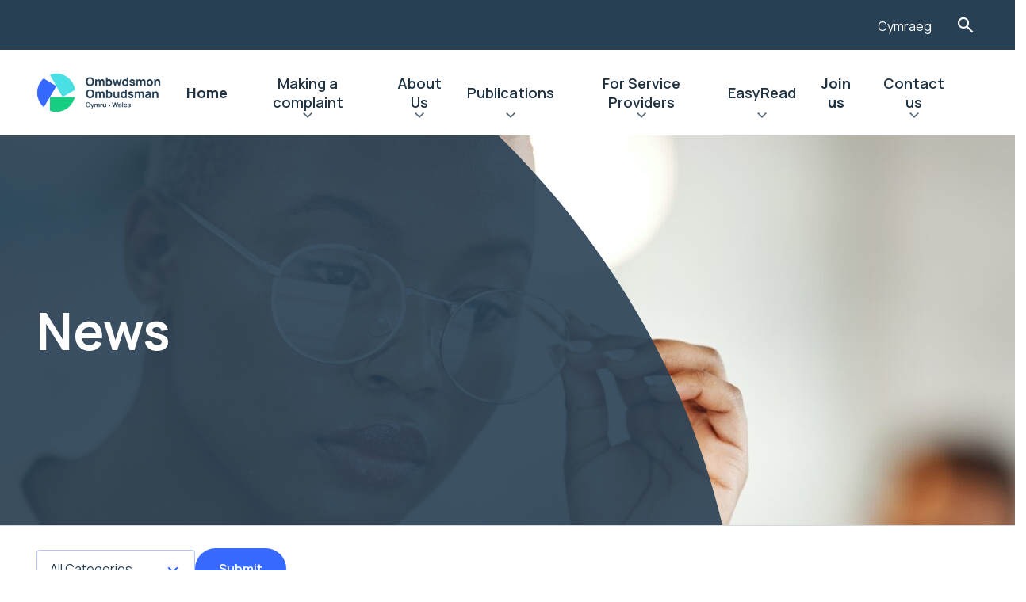

--- FILE ---
content_type: text/html; charset=UTF-8
request_url: https://www.ombudsman.wales/blog/category/public-interest-reports/
body_size: 12876
content:
<!doctype html>
<html lang="en-GB" prefix="og: https://ogp.me/ns#">
    <head>

    <script src="https://ajax.googleapis.com/ajax/libs/webfont/1.6.26/webfont.js"></script>
    <script src="https://unpkg.com/@googlemaps/markerclusterer/dist/index.min.js"></script>

    <link rel="preload" href="https://www.ombudsman.wales/wp-content/themes/spindogs/css/icomoon/fonts/icomoon.ttf?eoj5nh" as="font" type="font/ttf" crossorigin>
    <link rel="preload" href="https://www.ombudsman.wales/wp-content/themes/spindogs/css/icomoon/fonts/icomoon.woff?eoj5nh" as="font" type="font/woff" crossorigin>
    <link rel="prefetch" href="https://www.ombudsman.wales/wp-content/themes/spindogs/css/icomoon/fonts/icomoon.svg?eoj5nh#icomoon" type="image/svg+xml" crossorigin>

    <link rel="alternate" hreflang="cy-GB" href="https://www.ombwdsmon.cymru/news/">
    <link rel="alternate" hreflang="en-GB" href="https://www.ombudsman.wales/news/">
    <link rel="alternate" hreflang="x-default" href="https://www.ombudsman.wales/news/">

    <!-- favicon files -->
    <link rel="apple-touch-icon-precomposed" sizes="57x57" href="https://www.ombudsman.wales/wp-content/themes/spindogs/images/favicon/apple-touch-icon-57x57.png">
    <link rel="apple-touch-icon-precomposed" sizes="114x114" href="https://www.ombudsman.wales/wp-content/themes/spindogs/images/favicon/apple-touch-icon-114x114.png">
    <link rel="apple-touch-icon-precomposed" sizes="72x72" href="https://www.ombudsman.wales/wp-content/themes/spindogs/images/favicon/apple-touch-icon-72x72.png">
    <link rel="apple-touch-icon-precomposed" sizes="144x144" href="https://www.ombudsman.wales/wp-content/themes/spindogs/images/favicon/apple-touch-icon-144x144.png">
    <link rel="apple-touch-icon-precomposed" sizes="60x60" href=https://www.ombudsman.wales/wp-content/themes/spindogs"/images/favicon/apple-touch-icon-60x60.png">
    <link rel="apple-touch-icon-precomposed" sizes="120x120" href="https://www.ombudsman.wales/wp-content/themes/spindogs/images/favicon/apple-touch-icon-120x120.png">
    <link rel="apple-touch-icon-precomposed" sizes="76x76" href="https://www.ombudsman.wales/wp-content/themes/spindogs/images/favicon/apple-touch-icon-76x76.png">
    <link rel="apple-touch-icon-precomposed" sizes="152x152" href="https://www.ombudsman.wales/wp-content/themes/spindogs/images/favicon/apple-touch-icon-152x152.png">
    <link rel="icon" type="image/png" href="https://www.ombudsman.wales/wp-content/themes/spindogs/images/favicon/favicon-196x196.png" sizes="196x196">
    <link rel="icon" type="image/png" href="https://www.ombudsman.wales/wp-content/themes/spindogs/images/favicon/favicon-96x96.png" sizes="96x96">
    <link rel="icon" type="image/png" href="https://www.ombudsman.wales/wp-content/themes/spindogs/images/favicon/favicon-32x32.png" sizes="32x32">
    <link rel="icon" type="image/png" href="https://www.ombudsman.wales/wp-content/themes/spindogs/images/favicon/favicon-16x16.png" sizes="16x16">
    <link rel="icon" type="image/png" href="https://www.ombudsman.wales/wp-content/themes/spindogs/images/favicon/favicon-128.png" sizes="128x128">
    <meta name="application-name" content="&nbsp;">
    <meta name="msapplication-TileColor" content="#FFFFFF">
    <meta name="msapplication-TileImage" content="mstile-144x144.png">
    <meta name="msapplication-square70x70logo" content="mstile-70x70.png">
    <meta name="msapplication-square150x150logo" content="mstile-150x150.png">
    <meta name="msapplication-wide310x150logo" content="mstile-310x150.png">
    <meta name="msapplication-square310x310logo" content="mstile-310x310.png">

    	<style>img:is([sizes="auto" i], [sizes^="auto," i]) { contain-intrinsic-size: 3000px 1500px }</style>
	
<!-- Search Engine Optimization by Rank Math PRO - https://rankmath.com/ -->
<title>Public Interest Reports - Public Services Ombudsman for Wales</title>
<meta name="robots" content="index, follow, max-snippet:-1, max-video-preview:-1, max-image-preview:large"/>
<link rel="canonical" href="https://www.ombudsman.wales/blog/category/public-interest-reports/" />
<link rel="next" href="https://www.ombudsman.wales/blog/category/public-interest-reports/page/2/" />
<meta property="og:locale" content="en_GB" />
<meta property="og:type" content="article" />
<meta property="og:title" content="Public Interest Reports - Public Services Ombudsman for Wales" />
<meta property="og:url" content="https://www.ombudsman.wales/blog/category/public-interest-reports/" />
<meta property="og:site_name" content="Public Services Ombudsman for Wales" />
<meta name="twitter:card" content="summary_large_image" />
<meta name="twitter:title" content="Public Interest Reports - Public Services Ombudsman for Wales" />
<meta name="twitter:label1" content="News" />
<meta name="twitter:data1" content="20" />
<script type="application/ld+json" class="rank-math-schema-pro">{"@context":"https://schema.org","@graph":[{"@type":"Person","@id":"https://www.ombudsman.wales/#person","name":"Public Services Ombudsman for Wales"},{"@type":"WebSite","@id":"https://www.ombudsman.wales/#website","url":"https://www.ombudsman.wales","name":"Public Services Ombudsman for Wales","publisher":{"@id":"https://www.ombudsman.wales/#person"},"inLanguage":"en-GB"},{"@type":"CollectionPage","@id":"https://www.ombudsman.wales/blog/category/public-interest-reports/#webpage","url":"https://www.ombudsman.wales/blog/category/public-interest-reports/","name":"Public Interest Reports - Public Services Ombudsman for Wales","isPartOf":{"@id":"https://www.ombudsman.wales/#website"},"inLanguage":"en-GB"}]}</script>
<!-- /Rank Math WordPress SEO plugin -->

<link rel="alternate" type="application/rss+xml" title="Public Services Ombudsman for Wales &raquo; Public Interest Reports Category Feed" href="https://www.ombudsman.wales/blog/category/public-interest-reports/feed/" />
<script>
window._wpemojiSettings = {"baseUrl":"https:\/\/s.w.org\/images\/core\/emoji\/16.0.1\/72x72\/","ext":".png","svgUrl":"https:\/\/s.w.org\/images\/core\/emoji\/16.0.1\/svg\/","svgExt":".svg","source":{"concatemoji":"https:\/\/www.ombudsman.wales\/wp-includes\/js\/wp-emoji-release.min.js?ver=6.8.3"}};
/*! This file is auto-generated */
!function(s,n){var o,i,e;function c(e){try{var t={supportTests:e,timestamp:(new Date).valueOf()};sessionStorage.setItem(o,JSON.stringify(t))}catch(e){}}function p(e,t,n){e.clearRect(0,0,e.canvas.width,e.canvas.height),e.fillText(t,0,0);var t=new Uint32Array(e.getImageData(0,0,e.canvas.width,e.canvas.height).data),a=(e.clearRect(0,0,e.canvas.width,e.canvas.height),e.fillText(n,0,0),new Uint32Array(e.getImageData(0,0,e.canvas.width,e.canvas.height).data));return t.every(function(e,t){return e===a[t]})}function u(e,t){e.clearRect(0,0,e.canvas.width,e.canvas.height),e.fillText(t,0,0);for(var n=e.getImageData(16,16,1,1),a=0;a<n.data.length;a++)if(0!==n.data[a])return!1;return!0}function f(e,t,n,a){switch(t){case"flag":return n(e,"\ud83c\udff3\ufe0f\u200d\u26a7\ufe0f","\ud83c\udff3\ufe0f\u200b\u26a7\ufe0f")?!1:!n(e,"\ud83c\udde8\ud83c\uddf6","\ud83c\udde8\u200b\ud83c\uddf6")&&!n(e,"\ud83c\udff4\udb40\udc67\udb40\udc62\udb40\udc65\udb40\udc6e\udb40\udc67\udb40\udc7f","\ud83c\udff4\u200b\udb40\udc67\u200b\udb40\udc62\u200b\udb40\udc65\u200b\udb40\udc6e\u200b\udb40\udc67\u200b\udb40\udc7f");case"emoji":return!a(e,"\ud83e\udedf")}return!1}function g(e,t,n,a){var r="undefined"!=typeof WorkerGlobalScope&&self instanceof WorkerGlobalScope?new OffscreenCanvas(300,150):s.createElement("canvas"),o=r.getContext("2d",{willReadFrequently:!0}),i=(o.textBaseline="top",o.font="600 32px Arial",{});return e.forEach(function(e){i[e]=t(o,e,n,a)}),i}function t(e){var t=s.createElement("script");t.src=e,t.defer=!0,s.head.appendChild(t)}"undefined"!=typeof Promise&&(o="wpEmojiSettingsSupports",i=["flag","emoji"],n.supports={everything:!0,everythingExceptFlag:!0},e=new Promise(function(e){s.addEventListener("DOMContentLoaded",e,{once:!0})}),new Promise(function(t){var n=function(){try{var e=JSON.parse(sessionStorage.getItem(o));if("object"==typeof e&&"number"==typeof e.timestamp&&(new Date).valueOf()<e.timestamp+604800&&"object"==typeof e.supportTests)return e.supportTests}catch(e){}return null}();if(!n){if("undefined"!=typeof Worker&&"undefined"!=typeof OffscreenCanvas&&"undefined"!=typeof URL&&URL.createObjectURL&&"undefined"!=typeof Blob)try{var e="postMessage("+g.toString()+"("+[JSON.stringify(i),f.toString(),p.toString(),u.toString()].join(",")+"));",a=new Blob([e],{type:"text/javascript"}),r=new Worker(URL.createObjectURL(a),{name:"wpTestEmojiSupports"});return void(r.onmessage=function(e){c(n=e.data),r.terminate(),t(n)})}catch(e){}c(n=g(i,f,p,u))}t(n)}).then(function(e){for(var t in e)n.supports[t]=e[t],n.supports.everything=n.supports.everything&&n.supports[t],"flag"!==t&&(n.supports.everythingExceptFlag=n.supports.everythingExceptFlag&&n.supports[t]);n.supports.everythingExceptFlag=n.supports.everythingExceptFlag&&!n.supports.flag,n.DOMReady=!1,n.readyCallback=function(){n.DOMReady=!0}}).then(function(){return e}).then(function(){var e;n.supports.everything||(n.readyCallback(),(e=n.source||{}).concatemoji?t(e.concatemoji):e.wpemoji&&e.twemoji&&(t(e.twemoji),t(e.wpemoji)))}))}((window,document),window._wpemojiSettings);
</script>
<style id='wp-emoji-styles-inline-css'>

	img.wp-smiley, img.emoji {
		display: inline !important;
		border: none !important;
		box-shadow: none !important;
		height: 1em !important;
		width: 1em !important;
		margin: 0 0.07em !important;
		vertical-align: -0.1em !important;
		background: none !important;
		padding: 0 !important;
	}
</style>
<link rel='stylesheet' id='wp-block-library-css' href='https://www.ombudsman.wales/wp-includes/css/dist/block-library/style.min.css?ver=6.8.3' media='all' />
<style id='classic-theme-styles-inline-css'>
/*! This file is auto-generated */
.wp-block-button__link{color:#fff;background-color:#32373c;border-radius:9999px;box-shadow:none;text-decoration:none;padding:calc(.667em + 2px) calc(1.333em + 2px);font-size:1.125em}.wp-block-file__button{background:#32373c;color:#fff;text-decoration:none}
</style>
<style id='global-styles-inline-css'>
:root{--wp--preset--aspect-ratio--square: 1;--wp--preset--aspect-ratio--4-3: 4/3;--wp--preset--aspect-ratio--3-4: 3/4;--wp--preset--aspect-ratio--3-2: 3/2;--wp--preset--aspect-ratio--2-3: 2/3;--wp--preset--aspect-ratio--16-9: 16/9;--wp--preset--aspect-ratio--9-16: 9/16;--wp--preset--color--black: #000000;--wp--preset--color--cyan-bluish-gray: #abb8c3;--wp--preset--color--white: #ffffff;--wp--preset--color--pale-pink: #f78da7;--wp--preset--color--vivid-red: #cf2e2e;--wp--preset--color--luminous-vivid-orange: #ff6900;--wp--preset--color--luminous-vivid-amber: #fcb900;--wp--preset--color--light-green-cyan: #7bdcb5;--wp--preset--color--vivid-green-cyan: #00d084;--wp--preset--color--pale-cyan-blue: #8ed1fc;--wp--preset--color--vivid-cyan-blue: #0693e3;--wp--preset--color--vivid-purple: #9b51e0;--wp--preset--gradient--vivid-cyan-blue-to-vivid-purple: linear-gradient(135deg,rgba(6,147,227,1) 0%,rgb(155,81,224) 100%);--wp--preset--gradient--light-green-cyan-to-vivid-green-cyan: linear-gradient(135deg,rgb(122,220,180) 0%,rgb(0,208,130) 100%);--wp--preset--gradient--luminous-vivid-amber-to-luminous-vivid-orange: linear-gradient(135deg,rgba(252,185,0,1) 0%,rgba(255,105,0,1) 100%);--wp--preset--gradient--luminous-vivid-orange-to-vivid-red: linear-gradient(135deg,rgba(255,105,0,1) 0%,rgb(207,46,46) 100%);--wp--preset--gradient--very-light-gray-to-cyan-bluish-gray: linear-gradient(135deg,rgb(238,238,238) 0%,rgb(169,184,195) 100%);--wp--preset--gradient--cool-to-warm-spectrum: linear-gradient(135deg,rgb(74,234,220) 0%,rgb(151,120,209) 20%,rgb(207,42,186) 40%,rgb(238,44,130) 60%,rgb(251,105,98) 80%,rgb(254,248,76) 100%);--wp--preset--gradient--blush-light-purple: linear-gradient(135deg,rgb(255,206,236) 0%,rgb(152,150,240) 100%);--wp--preset--gradient--blush-bordeaux: linear-gradient(135deg,rgb(254,205,165) 0%,rgb(254,45,45) 50%,rgb(107,0,62) 100%);--wp--preset--gradient--luminous-dusk: linear-gradient(135deg,rgb(255,203,112) 0%,rgb(199,81,192) 50%,rgb(65,88,208) 100%);--wp--preset--gradient--pale-ocean: linear-gradient(135deg,rgb(255,245,203) 0%,rgb(182,227,212) 50%,rgb(51,167,181) 100%);--wp--preset--gradient--electric-grass: linear-gradient(135deg,rgb(202,248,128) 0%,rgb(113,206,126) 100%);--wp--preset--gradient--midnight: linear-gradient(135deg,rgb(2,3,129) 0%,rgb(40,116,252) 100%);--wp--preset--font-size--small: 13px;--wp--preset--font-size--medium: 20px;--wp--preset--font-size--large: 36px;--wp--preset--font-size--x-large: 42px;--wp--preset--spacing--20: 0.44rem;--wp--preset--spacing--30: 0.67rem;--wp--preset--spacing--40: 1rem;--wp--preset--spacing--50: 1.5rem;--wp--preset--spacing--60: 2.25rem;--wp--preset--spacing--70: 3.38rem;--wp--preset--spacing--80: 5.06rem;--wp--preset--shadow--natural: 6px 6px 9px rgba(0, 0, 0, 0.2);--wp--preset--shadow--deep: 12px 12px 50px rgba(0, 0, 0, 0.4);--wp--preset--shadow--sharp: 6px 6px 0px rgba(0, 0, 0, 0.2);--wp--preset--shadow--outlined: 6px 6px 0px -3px rgba(255, 255, 255, 1), 6px 6px rgba(0, 0, 0, 1);--wp--preset--shadow--crisp: 6px 6px 0px rgba(0, 0, 0, 1);}:where(.is-layout-flex){gap: 0.5em;}:where(.is-layout-grid){gap: 0.5em;}body .is-layout-flex{display: flex;}.is-layout-flex{flex-wrap: wrap;align-items: center;}.is-layout-flex > :is(*, div){margin: 0;}body .is-layout-grid{display: grid;}.is-layout-grid > :is(*, div){margin: 0;}:where(.wp-block-columns.is-layout-flex){gap: 2em;}:where(.wp-block-columns.is-layout-grid){gap: 2em;}:where(.wp-block-post-template.is-layout-flex){gap: 1.25em;}:where(.wp-block-post-template.is-layout-grid){gap: 1.25em;}.has-black-color{color: var(--wp--preset--color--black) !important;}.has-cyan-bluish-gray-color{color: var(--wp--preset--color--cyan-bluish-gray) !important;}.has-white-color{color: var(--wp--preset--color--white) !important;}.has-pale-pink-color{color: var(--wp--preset--color--pale-pink) !important;}.has-vivid-red-color{color: var(--wp--preset--color--vivid-red) !important;}.has-luminous-vivid-orange-color{color: var(--wp--preset--color--luminous-vivid-orange) !important;}.has-luminous-vivid-amber-color{color: var(--wp--preset--color--luminous-vivid-amber) !important;}.has-light-green-cyan-color{color: var(--wp--preset--color--light-green-cyan) !important;}.has-vivid-green-cyan-color{color: var(--wp--preset--color--vivid-green-cyan) !important;}.has-pale-cyan-blue-color{color: var(--wp--preset--color--pale-cyan-blue) !important;}.has-vivid-cyan-blue-color{color: var(--wp--preset--color--vivid-cyan-blue) !important;}.has-vivid-purple-color{color: var(--wp--preset--color--vivid-purple) !important;}.has-black-background-color{background-color: var(--wp--preset--color--black) !important;}.has-cyan-bluish-gray-background-color{background-color: var(--wp--preset--color--cyan-bluish-gray) !important;}.has-white-background-color{background-color: var(--wp--preset--color--white) !important;}.has-pale-pink-background-color{background-color: var(--wp--preset--color--pale-pink) !important;}.has-vivid-red-background-color{background-color: var(--wp--preset--color--vivid-red) !important;}.has-luminous-vivid-orange-background-color{background-color: var(--wp--preset--color--luminous-vivid-orange) !important;}.has-luminous-vivid-amber-background-color{background-color: var(--wp--preset--color--luminous-vivid-amber) !important;}.has-light-green-cyan-background-color{background-color: var(--wp--preset--color--light-green-cyan) !important;}.has-vivid-green-cyan-background-color{background-color: var(--wp--preset--color--vivid-green-cyan) !important;}.has-pale-cyan-blue-background-color{background-color: var(--wp--preset--color--pale-cyan-blue) !important;}.has-vivid-cyan-blue-background-color{background-color: var(--wp--preset--color--vivid-cyan-blue) !important;}.has-vivid-purple-background-color{background-color: var(--wp--preset--color--vivid-purple) !important;}.has-black-border-color{border-color: var(--wp--preset--color--black) !important;}.has-cyan-bluish-gray-border-color{border-color: var(--wp--preset--color--cyan-bluish-gray) !important;}.has-white-border-color{border-color: var(--wp--preset--color--white) !important;}.has-pale-pink-border-color{border-color: var(--wp--preset--color--pale-pink) !important;}.has-vivid-red-border-color{border-color: var(--wp--preset--color--vivid-red) !important;}.has-luminous-vivid-orange-border-color{border-color: var(--wp--preset--color--luminous-vivid-orange) !important;}.has-luminous-vivid-amber-border-color{border-color: var(--wp--preset--color--luminous-vivid-amber) !important;}.has-light-green-cyan-border-color{border-color: var(--wp--preset--color--light-green-cyan) !important;}.has-vivid-green-cyan-border-color{border-color: var(--wp--preset--color--vivid-green-cyan) !important;}.has-pale-cyan-blue-border-color{border-color: var(--wp--preset--color--pale-cyan-blue) !important;}.has-vivid-cyan-blue-border-color{border-color: var(--wp--preset--color--vivid-cyan-blue) !important;}.has-vivid-purple-border-color{border-color: var(--wp--preset--color--vivid-purple) !important;}.has-vivid-cyan-blue-to-vivid-purple-gradient-background{background: var(--wp--preset--gradient--vivid-cyan-blue-to-vivid-purple) !important;}.has-light-green-cyan-to-vivid-green-cyan-gradient-background{background: var(--wp--preset--gradient--light-green-cyan-to-vivid-green-cyan) !important;}.has-luminous-vivid-amber-to-luminous-vivid-orange-gradient-background{background: var(--wp--preset--gradient--luminous-vivid-amber-to-luminous-vivid-orange) !important;}.has-luminous-vivid-orange-to-vivid-red-gradient-background{background: var(--wp--preset--gradient--luminous-vivid-orange-to-vivid-red) !important;}.has-very-light-gray-to-cyan-bluish-gray-gradient-background{background: var(--wp--preset--gradient--very-light-gray-to-cyan-bluish-gray) !important;}.has-cool-to-warm-spectrum-gradient-background{background: var(--wp--preset--gradient--cool-to-warm-spectrum) !important;}.has-blush-light-purple-gradient-background{background: var(--wp--preset--gradient--blush-light-purple) !important;}.has-blush-bordeaux-gradient-background{background: var(--wp--preset--gradient--blush-bordeaux) !important;}.has-luminous-dusk-gradient-background{background: var(--wp--preset--gradient--luminous-dusk) !important;}.has-pale-ocean-gradient-background{background: var(--wp--preset--gradient--pale-ocean) !important;}.has-electric-grass-gradient-background{background: var(--wp--preset--gradient--electric-grass) !important;}.has-midnight-gradient-background{background: var(--wp--preset--gradient--midnight) !important;}.has-small-font-size{font-size: var(--wp--preset--font-size--small) !important;}.has-medium-font-size{font-size: var(--wp--preset--font-size--medium) !important;}.has-large-font-size{font-size: var(--wp--preset--font-size--large) !important;}.has-x-large-font-size{font-size: var(--wp--preset--font-size--x-large) !important;}
:where(.wp-block-post-template.is-layout-flex){gap: 1.25em;}:where(.wp-block-post-template.is-layout-grid){gap: 1.25em;}
:where(.wp-block-columns.is-layout-flex){gap: 2em;}:where(.wp-block-columns.is-layout-grid){gap: 2em;}
:root :where(.wp-block-pullquote){font-size: 1.5em;line-height: 1.6;}
</style>
<link rel='stylesheet' id='spindogs-css' href='https://www.ombudsman.wales/wp-content/themes/spindogs/css/main.css?ver=1764587996' media='all' />
<link rel="https://api.w.org/" href="https://www.ombudsman.wales/wp-json/" /><link rel="alternate" title="JSON" type="application/json" href="https://www.ombudsman.wales/wp-json/wp/v2/categories/89" /><link rel="EditURI" type="application/rsd+xml" title="RSD" href="https://www.ombudsman.wales/xmlrpc.php?rsd" />
<meta charset='UTF-8'><meta name="viewport" content="width=device-width, initial-scale=1, shrink-to-fit=no"><!-- Google Tag Manager -->
<script>(function(w,d,s,l,i){w[l]=w[l]||[];w[l].push({'gtm.start':
new Date().getTime(),event:'gtm.js'});var f=d.getElementsByTagName(s)[0],
j=d.createElement(s),dl=l!='dataLayer'?'&l='+l:'';j.async=true;j.src=
'https://www.googletagmanager.com/gtm.js?id='+i+dl;f.parentNode.insertBefore(j,f);
})(window,document,'script','dataLayer','GTM-577PGV5');

window.dataLayer = window.dataLayer || [];
function gtag() { window.dataLayer.push(arguments); }
gtag('consent', 'default', {
  ad_storage: 'denied',
  analytics_storage: 'denied',
  ad_user_data: 'denied',
  ad_personalization: 'denied',
wait_for_update: 500,
});
dataLayer.push({'event': 'default_consent'});
</script>
<!-- End Google Tag Manager -->

</head>
    <body class='archive category category-public-interest-reports category-89 wp-theme-spindogs'>
        <!-- Google Tag Manager (noscript) -->
<noscript><iframe src="https://www.googletagmanager.com/ns.html?id=GTM-577PGV5"
height="0" width="0" style="display:none;visibility:hidden"></iframe></noscript>
<!-- End Google Tag Manager (noscript) -->

         <div id="backToTop"></div>
         <nav aria-label="Skip to main">
            <a class="visually-hidden-focusable skiptomain" href="#Main">Skip to main content</a>
        </nav>

        <div class="wrapper"><!--wrapper-->
            <div class="row">
    <div class="col-12 order-1">
        <div class="header-aux">
            <div class="container">
                <div class="row">
                    <div class="col-12">
                        <div class="header-aux-nav">
                            <nav aria-label="Auxillery">
                                <ul class="nav-aux">
    <li class="menu-item">
		<div id="__ba_panel"><div class="imgDiv"><button aria-label="Listen with the ReachDeck Toolbar" title="Listen with the ReachDeck Toolbar" class="gw-launchpad-icon-button gw-launchpad-icon-button--orange gw-launchpad-icon-button--s3" type="button"><span class="gw-launchpad-icon-button__icon gw-launchpad-icon-button__icon--launchpad-s1 gw-launchpad-button__icon--accessibility-man-white" alt="Listen with the ReachDeck Toolbar"></span></button></div></div>
	</li>
	    <li class="menu-item">
		<a href="https://www.ombwdsmon.cymru/news/">Cymraeg</a>
	</li>
	    <li class="menu-item">
		<button type="button" class="searchtoggle searchToggleTrigger">Toggle Search Form</button>
	</li>
</ul>
                            </nav>
                            <!--nav-->
                        </div>
                    </div>
                </div>
            </div>
        </div>
    </div>
    <div class="col-12 order-3 order-xl-2">
        <div class="searchbar searchBarElement" role="search" aria-hidden="true">
    <div class="container">
        <div class="searchbar-form">
            <form action="https://www.ombudsman.wales">
                <div class="container">
                    <div class="row">
                        <div class="col-xl-6 offset-xl-3">
                            <div class="search-wrapper">
                                <div class="field_wrap __text">
                                    <div class="label_wrap"><label for="searchbar-input">Type in your search and hit enter to see results…</label></div>
                                    <div class="input_wrap">
                                        <input type="text" placeholder="Search item" name="s" id="searchbar-input" class="searchBarFocus" value="" tabindex="-1">
                                    </div>
                                </div>
                                <div class="submit_wrap">
                                    <button type="submit" tabindex="-1">Search</button>
                                </div>
                                <button class="searchbar-close searchbarClose"><span class="visually-hidden">Searchbar close</span></button>
                            </div>
                        </div>
                    </div>
                </div>
            </form>
        </div>
    </div>
</div>
    </div>
    <div class="col-12 order-2 order-xl-3">
        <header class="header">
            <div class="container">
                <div class="row position-relative">
                    <div class="position-static col-12">
                        <div class="header-wrapper">
                                                        <a href="https://www.ombudsman.wales" class="header-logo">
                                <img src="https://www.ombudsman.wales/wp-content/uploads/2022/10/Ombudsman-Wales-Primary-Logo-Colour-Dark.png" alt="Public Services Ombudsman for Wales">
                            </a>
                                                        <div class="navcontainer">
                                <!--offcanvas-->
                                <div class="navwrap">
    <nav aria-label="Primary" class="nav">
                <ul>
                                                                <li class="menu-item menu-item-type-post_type menu-item-object-page menu-item-home menu-item-4171"><a href="https://www.ombudsman.wales/">Home</a></li>
                                                                                <li class="menu-item menu-item-type-post_type menu-item-object-page menu-item-412 menu-item menu-item-has-megamenu">
                        <div class="menu-item-has-megamenu-button">
                            <a href="https://www.ombudsman.wales/making-a-complaint/">Making a complaint</a>
                            <button type="button" aria-haspopup="true" aria-expanded="false">Expand Making a complaint</button>
                        </div>
                        <div class="menu-item-is-megamenu">
                            <div class="backto"><button type="button" aria-label="Back">Making a complaint</button></div>
                            <div class="viewall"><a href="https://www.ombudsman.wales/making-a-complaint/">Making a complaint</a></div>
                            <div class="container">
                                <div class="megamenu-wrap">
                                    <div class="megamenu-col">
                                        <div class="row">
                                                                                        <div class="col-lg-6 col-xl-3">
                                                                                                <a href="https://www.ombudsman.wales/making-a-complaint/" class="megamenu-link megamenu-link-has-children __heading">
                                                    <h2>Information:</h2>
                                                </a>
                                                                                                                                                <ul class="megamenu-list">
                                                    <!-- List items -->
                                                    <li class="backto"><button type="button">Information:</button></li>
                                                    <li class="viewall"><button type="button">Information:</button></li>
                                                                                                                                                                    <li><a href="/how-to-complain/" class="megamenu-link">How to complain</a></li>
                                                                                                                                                                                                                            <li><a href="/factsheets-new/" class="megamenu-link">Factsheets</a></li>
                                                                                                                                                                                                                            <li><a href="https://www.ombudsman.wales/organisations-you-can-complain-to-us-about/" class="megamenu-link">Organisations you can complain to us about</a></li>
                                                                                                                                                                                                                            <li><a href="/making-a-complaint/how-we-can-help-you-to-use-our-service/" class="megamenu-link">How we can help you to use our service</a></li>
                                                                                                                                                                                                                            <li><a href="/microsoft-365-secure-email/" class="megamenu-link">Microsoft 365 Secure Email</a></li>
                                                                                                                                                            </ul>
                                                                                            </div>
                                                                                        <div class="col-lg-6 col-xl-3">
                                                                                                <a href="https://www.ombudsman.wales/making-a-complaint/" class="megamenu-link megamenu-link-has-children __heading">
                                                    <h2>Complaints About:</h2>
                                                </a>
                                                                                                                                                <ul class="megamenu-list">
                                                    <!-- List items -->
                                                    <li class="backto"><button type="button">Complaints About:</button></li>
                                                    <li class="viewall"><button type="button">Complaints About:</button></li>
                                                                                                                                                                    <li><a href="/fact-sheets/complaints-against-public-bodies-our-procedure-easy-read/" class="megamenu-link">Complaints about public service providers in Wales</a></li>
                                                                                                                                                                                                                            <li><a href="/fact-sheets/what-we-do-when-we-get-your-complaint-about-the-conduct-of-a-local-councillor/" class="megamenu-link">Complaints about the conduct of local councillors</a></li>
                                                                                                                                                                                                                            <li><a href="/fact-sheets/complaints-about-independent-care-providers/" class="megamenu-link">Complaints about independent care providers</a></li>
                                                                                                                                                                                                                            <li><a href="/complaints-about-covid-nosocomial/" class="megamenu-link">Complaints about Nosocomial COVID-19</a></li>
                                                                                                                                                            </ul>
                                                                                            </div>
                                                                                        <div class="col-lg-6 col-xl-3">
                                                                                                <a href="https://www.ombudsman.wales/making-a-complaint/" class="megamenu-link megamenu-link-has-children __heading">
                                                    <h2>Other Organisations:</h2>
                                                </a>
                                                                                                                                                <ul class="megamenu-list">
                                                    <!-- List items -->
                                                    <li class="backto"><button type="button">Other Organisations:</button></li>
                                                    <li class="viewall"><button type="button">Other Organisations:</button></li>
                                                                                                                                                                    <li><a href="https://www.ombudsman.wales/other-organisations-that-may-be-able-to-help-you/" class="megamenu-link">Other organisations that may be able to help you</a></li>
                                                                                                                                                                                                                            <li><a href="/advice-advocates/" class="megamenu-link">Advice and Advocacy bodies</a></li>
                                                                                                                                                                                                                            <li><a href="https://www.ombudsman.wales/free-online-training-for-senedd-and-westminster-parliament-constituency-teams/" class="megamenu-link">Free online training for Senedd and Westminster Parliament constituency teams</a></li>
                                                                                                                                                            </ul>
                                                                                            </div>
                                                                                    </div>
                                    </div>
                                </div>
                            </div>
                        </div>
                    </li>
                                                                                <li class="menu-item menu-item-type-post_type menu-item-object-page menu-item-406 menu-item menu-item-has-megamenu">
                        <div class="menu-item-has-megamenu-button">
                            <a href="https://www.ombudsman.wales/about-us/">About Us</a>
                            <button type="button" aria-haspopup="true" aria-expanded="false">Expand About Us</button>
                        </div>
                        <div class="menu-item-is-megamenu">
                            <div class="backto"><button type="button" aria-label="Back">About Us</button></div>
                            <div class="viewall"><a href="https://www.ombudsman.wales/about-us/">About Us</a></div>
                            <div class="container">
                                <div class="megamenu-wrap">
                                    <div class="megamenu-col">
                                        <div class="row">
                                                                                        <div class="col-lg-6 col-xl-3">
                                                                                                <a href="https://www.ombudsman.wales/about-us/" class="megamenu-link megamenu-link-has-children __heading">
                                                    <h2>About us:</h2>
                                                </a>
                                                                                                                                                <ul class="megamenu-list">
                                                    <!-- List items -->
                                                    <li class="backto"><button type="button">About us:</button></li>
                                                    <li class="viewall"><button type="button">About us:</button></li>
                                                                                                                                                                    <li><a href="/who-we-are/" class="megamenu-link">Who We Are</a></li>
                                                                                                                                                                                                                            <li><a href="https://www.ombudsman.wales/vision-mission-and-values/" class="megamenu-link">Our mission, ambition, principles and aims</a></li>
                                                                                                                                                                                                                            <li><a href="https://www.ombudsman.wales/own-initiative-investigations/" class="megamenu-link">Our Own Initiative Investigations</a></li>
                                                                                                                                                                                                                            <li><a href="https://www.ombudsman.wales/service-standards/" class="megamenu-link">Our Service Standards</a></li>
                                                                                                                                                                                                                            <li><a href="https://www.ombudsman.wales/policies-and-procedures/" class="megamenu-link">Our Policies and Procedures </a></li>
                                                                                                                                                            </ul>
                                                                                            </div>
                                                                                        <div class="col-lg-6 col-xl-3">
                                                                                                <a href="https://www.ombudsman.wales/about-us/" class="megamenu-link megamenu-link-has-children __heading">
                                                    <h2>Requesting:</h2>
                                                </a>
                                                                                                                                                <ul class="megamenu-list">
                                                    <!-- List items -->
                                                    <li class="backto"><button type="button">Requesting:</button></li>
                                                    <li class="viewall"><button type="button">Requesting:</button></li>
                                                                                                                                                                    <li><a href="/how-to-request-a-review-of-a-decision-we-have-taken-or-complain-about-us" class="megamenu-link">How to request a review of a decision we have taken or complain about us</a></li>
                                                                                                                                                                                                                            <li><a href="https://www.ombudsman.wales/freedom-of-information/" class="megamenu-link">How to request information about our work</a></li>
                                                                                                                                                                                                                            <li><a href="https://www.ombudsman.wales/data-protection/" class="megamenu-link">How to request information we hold about you</a></li>
                                                                                                                                                                                                                            <li><a href="https://www.ombudsman.wales/guide-to-information/" class="megamenu-link">Guide to Information </a></li>
                                                                                                                                                            </ul>
                                                                                            </div>
                                                                                        <div class="col-lg-6 col-xl-3">
                                                                                                <a href="https://www.ombudsman.wales/about-us/" class="megamenu-link megamenu-link-has-children __heading">
                                                    <h2>Other:</h2>
                                                </a>
                                                                                                                                                <ul class="megamenu-list">
                                                    <!-- List items -->
                                                    <li class="backto"><button type="button">Other:</button></li>
                                                    <li class="viewall"><button type="button">Other:</button></li>
                                                                                                                                                                    <li><a href="https://www.ombudsman.wales/news/" class="megamenu-link">News</a></li>
                                                                                                                                                                                                                            <li><a href="https://www.ombudsman.wales/accessibility/" class="megamenu-link">Accessibility</a></li>
                                                                                                                                                                                                                            <li><a href="https://www.ombudsman.wales/public-services-ombudsman-wales-act-2019/" class="megamenu-link">Read the Public Services Ombudsman (Wales) Act 2019</a></li>
                                                                                                                                                            </ul>
                                                                                            </div>
                                                                                    </div>
                                    </div>
                                </div>
                            </div>
                        </div>
                    </li>
                                                                                <li class="menu-item menu-item-type-post_type menu-item-object-page menu-item-555 menu-item menu-item-has-megamenu">
                        <div class="menu-item-has-megamenu-button">
                            <a href="https://www.ombudsman.wales/publications/">Publications</a>
                            <button type="button" aria-haspopup="true" aria-expanded="false">Expand Publications</button>
                        </div>
                        <div class="menu-item-is-megamenu">
                            <div class="backto"><button type="button" aria-label="Back">Publications</button></div>
                            <div class="viewall"><a href="https://www.ombudsman.wales/publications/">Publications</a></div>
                            <div class="container">
                                <div class="megamenu-wrap">
                                    <div class="megamenu-col">
                                        <div class="row">
                                                                                        <div class="col-lg-6 col-xl-3">
                                                                                                <a href="https://www.ombudsman.wales/publications/" class="megamenu-link megamenu-link-has-children __heading">
                                                    <h2>Publications:</h2>
                                                </a>
                                                                                                                                                <ul class="megamenu-list">
                                                    <!-- List items -->
                                                    <li class="backto"><button type="button">Publications:</button></li>
                                                    <li class="viewall"><button type="button">Publications:</button></li>
                                                                                                                                                                    <li><a href="/factsheets-new/" class="megamenu-link">Factsheets</a></li>
                                                                                                                                                                                                                            <li><a href="/information-for-councillors/" class="megamenu-link">Information for Councillors</a></li>
                                                                                                                                                                                                                            <li><a href="/consultations/" class="megamenu-link">Consultations</a></li>
                                                                                                                                                                                                                            <li><a href="/research-and-surveys/" class="megamenu-link">Research and Surveys</a></li>
                                                                                                                                                                                                                            <li><a href="/annual-letters/" class="megamenu-link">Annual Letters</a></li>
                                                                                                                                                                                                                            <li><a href="https://www.ombudsman.wales/independent-review/" class="megamenu-link">Independent Review</a></li>
                                                                                                                                                            </ul>
                                                                                            </div>
                                                                                        <div class="col-lg-6 col-xl-3">
                                                                                                <a href="https://www.ombudsman.wales/publications/" class="megamenu-link megamenu-link-has-children __heading">
                                                    <h2>Case Findings:</h2>
                                                </a>
                                                                                                                                                <ul class="megamenu-list">
                                                    <!-- List items -->
                                                    <li class="backto"><button type="button">Case Findings:</button></li>
                                                    <li class="viewall"><button type="button">Case Findings:</button></li>
                                                                                                                                                                    <li><a href="/findings/" class="megamenu-link">Our Findings</a></li>
                                                                                                                                                                                                                            <li><a href="/reports/" class="megamenu-link">Public Interest Reports</a></li>
                                                                                                                                                                                                                            <li><a href="/own-initiative-reports/" class="megamenu-link">Own Initiative Reports</a></li>
                                                                                                                                                                                                                            <li><a href="/equality-and-human-rights-casebook/" class="megamenu-link">Equality and Human Rights Casebook</a></li>
                                                                                                                                                                                                                            <li><a href="/open-data-2/" class="megamenu-link">Open Data</a></li>
                                                                                                                                                            </ul>
                                                                                            </div>
                                                                                        <div class="col-lg-6 col-xl-3">
                                                                                                <a href="https://www.ombudsman.wales/publications/" class="megamenu-link megamenu-link-has-children __heading">
                                                    <h2>Plans and Reports:</h2>
                                                </a>
                                                                                                                                                <ul class="megamenu-list">
                                                    <!-- List items -->
                                                    <li class="backto"><button type="button">Plans and Reports:</button></li>
                                                    <li class="viewall"><button type="button">Plans and Reports:</button></li>
                                                                                                                                                                    <li><a href="/annual-report-accounts/" class="megamenu-link">Annual Reports and Accounts</a></li>
                                                                                                                                                                                                                            <li><a href="/special-reports/" class="megamenu-link">Thematic Reports</a></li>
                                                                                                                                                                                                                            <li><a href="/strategic-plans/" class="megamenu-link">Strategic Plans</a></li>
                                                                                                                                                                                                                            <li><a href="/publications/sustainability-reports/" class="megamenu-link">Sustainability Reports </a></li>
                                                                                                                                                            </ul>
                                                                                            </div>
                                                                                        <div class="col-lg-6 col-xl-3">
                                                                                                <a href="https://www.ombudsman.wales/publications/" class="megamenu-link megamenu-link-has-children __heading">
                                                    <h2>Other Documents:</h2>
                                                </a>
                                                                                                                                                <ul class="megamenu-list">
                                                    <!-- List items -->
                                                    <li class="backto"><button type="button">Other Documents:</button></li>
                                                    <li class="viewall"><button type="button">Other Documents:</button></li>
                                                                                                                                                                    <li><a href="https://www.ombudsman.wales/equality/" class="megamenu-link">Equality</a></li>
                                                                                                                                                                                                                            <li><a href="https://www.ombudsman.wales/welsh-language-standards/" class="megamenu-link">Welsh Language Standards</a></li>
                                                                                                                                                            </ul>
                                                                                            </div>
                                                                                    </div>
                                    </div>
                                </div>
                            </div>
                        </div>
                    </li>
                                                                                <li class="menu-item menu-item-type-post_type menu-item-object-page menu-item-426 menu-item menu-item-has-megamenu">
                        <div class="menu-item-has-megamenu-button">
                            <a href="https://www.ombudsman.wales/for-service-providers/">For Service Providers</a>
                            <button type="button" aria-haspopup="true" aria-expanded="false">Expand For Service Providers</button>
                        </div>
                        <div class="menu-item-is-megamenu">
                            <div class="backto"><button type="button" aria-label="Back">For Service Providers</button></div>
                            <div class="viewall"><a href="https://www.ombudsman.wales/for-service-providers/">For Service Providers</a></div>
                            <div class="container">
                                <div class="megamenu-wrap">
                                    <div class="megamenu-col">
                                        <div class="row">
                                                                                        <div class="col-lg-6 col-xl-3">
                                                                                                                                                <ul class="megamenu-list">
                                                    <!-- List items -->
                                                    <li class="backto"><button type="button"></button></li>
                                                    <li class="viewall"><button type="button"></button></li>
                                                                                                                                                                    <li><a href="/guidance-in-public-bodies-to-wales/" class="megamenu-link">Guidance to public bodies in Wales</a></li>
                                                                                                                                                                                                                            <li><a href="/fact-sheets/information-for-independent-care-providers/" class="megamenu-link">Information for independent care providers</a></li>
                                                                                                                                                                                                                            <li><a href="/factsheets-for-service-providers/" class="megamenu-link">Factsheets for Service Providers</a></li>
                                                                                                                                                            </ul>
                                                                                            </div>
                                                                                        <div class="col-lg-6 col-xl-3">
                                                                                                                                                <ul class="megamenu-list">
                                                    <!-- List items -->
                                                    <li class="backto"><button type="button"></button></li>
                                                    <li class="viewall"><button type="button"></button></li>
                                                                                                                                                                    <li><a href="/complaints-standards-authority/" class="megamenu-link">Complaints Standards Authority</a></li>
                                                                                                                                                                                                                            <li><a href="/collaborative-working-best-practice-seminars/" class="megamenu-link">Collaborative Working &amp; Best Practice Seminars</a></li>
                                                                                                                                                            </ul>
                                                                                            </div>
                                                                                        <div class="col-lg-6 col-xl-3">
                                                                                                                                                <ul class="megamenu-list">
                                                    <!-- List items -->
                                                    <li class="backto"><button type="button"></button></li>
                                                    <li class="viewall"><button type="button"></button></li>
                                                                                                                                                                    <li><a href="/clinical-standards/" class="megamenu-link">Clinical Standards</a></li>
                                                                                                                                                                                                                            <li><a href="/memoranda-of-understanding/" class="megamenu-link">Memoranda of Understanding</a></li>
                                                                                                                                                            </ul>
                                                                                            </div>
                                                                                    </div>
                                    </div>
                                </div>
                            </div>
                        </div>
                    </li>
                                                                                <li class="menu-item menu-item-type-post_type menu-item-object-page menu-item-11559 menu-item menu-item-has-megamenu">
                        <div class="menu-item-has-megamenu-button">
                            <a href="https://www.ombudsman.wales/easyread/">EasyRead</a>
                            <button type="button" aria-haspopup="true" aria-expanded="false">Expand EasyRead</button>
                        </div>
                        <div class="menu-item-is-megamenu">
                            <div class="backto"><button type="button" aria-label="Back">EasyRead</button></div>
                            <div class="viewall"><a href="https://www.ombudsman.wales/easyread/">EasyRead</a></div>
                            <div class="container">
                                <div class="megamenu-wrap">
                                    <div class="megamenu-col">
                                        <div class="row">
                                                                                        <div class="col-lg-6 col-xl-3">
                                                                                                                                                <ul class="megamenu-list">
                                                    <!-- List items -->
                                                    <li class="backto"><button type="button"></button></li>
                                                    <li class="viewall"><button type="button"></button></li>
                                                                                                                                                                    <li><a href="/how-we-work-easyread" class="megamenu-link">How we work </a></li>
                                                                                                                                                                                                                            <li><a href="/code-of-conduct-easyread" class="megamenu-link">Information about Code of Conduct</a></li>
                                                                                                                                                                                                                            <li><a href="/complaints-about-public-service-providers-easyread" class="megamenu-link">Complaints about public service providers</a></li>
                                                                                                                                                                                                                            <li><a href="/complaints-about-education-easyread" class="megamenu-link">Complaints about Education </a></li>
                                                                                                                                                            </ul>
                                                                                            </div>
                                                                                        <div class="col-lg-6 col-xl-3">
                                                                                                                                                <ul class="megamenu-list">
                                                    <!-- List items -->
                                                    <li class="backto"><button type="button"></button></li>
                                                    <li class="viewall"><button type="button"></button></li>
                                                                                                                                                                    <li><a href="/complaints-about-health-easyread" class="megamenu-link">Complaints about Health</a></li>
                                                                                                                                                                                                                            <li><a href="/complaints-about-housing-your-home-easyread" class="megamenu-link">Complaints about Housing &amp; Your Home</a></li>
                                                                                                                                                                                                                            <li><a href="/complaints-about-parking-easyread" class="megamenu-link">Complaints about Parking</a></li>
                                                                                                                                                                                                                            <li><a href="/complaints-about-planning-easyread" class="megamenu-link">Complaints about Planning</a></li>
                                                                                                                                                            </ul>
                                                                                            </div>
                                                                                        <div class="col-lg-6 col-xl-3">
                                                                                                                                                <ul class="megamenu-list">
                                                    <!-- List items -->
                                                    <li class="backto"><button type="button"></button></li>
                                                    <li class="viewall"><button type="button"></button></li>
                                                                                                                                                                    <li><a href="/complaints-about-social-services-easyread" class="megamenu-link">Complaints about Social Services</a></li>
                                                                                                                                                                                                                            <li><a href="/complaints-about-various-other-things-easyread" class="megamenu-link">Complaints about Other things</a></li>
                                                                                                                                                                                                                            <li><a href="/own-initiative-investigations-easyread" class="megamenu-link">Own Initiative Investigations</a></li>
                                                                                                                                                                                                                            <li><a href="/thematic-reports-easyread" class="megamenu-link">Thematic Reports</a></li>
                                                                                                                                                            </ul>
                                                                                            </div>
                                                                                        <div class="col-lg-6 col-xl-3">
                                                                                                                                                <ul class="megamenu-list">
                                                    <!-- List items -->
                                                    <li class="backto"><button type="button"></button></li>
                                                    <li class="viewall"><button type="button"></button></li>
                                                                                                                                                                    <li><a href="/annual-reports-accounts-easyread" class="megamenu-link">Annual Reports &amp; Accounts</a></li>
                                                                                                                                                                                                                            <li><a href="/sustainability-reports-easyread" class="megamenu-link">Sustainability Reports</a></li>
                                                                                                                                                                                                                            <li><a href="/equality-documents-easyread" class="megamenu-link">Equality Documents</a></li>
                                                                                                                                                            </ul>
                                                                                            </div>
                                                                                    </div>
                                    </div>
                                </div>
                            </div>
                        </div>
                    </li>
                                                                                <li class="menu-item menu-item-type-post_type menu-item-object-page menu-item-130"><a href="https://www.ombudsman.wales/careers/">Join us</a></li>
                                                                                <li class="menu-item menu-item-type-post_type menu-item-object-page menu-item-128 menu-item menu-item-has-megamenu">
                        <div class="menu-item-has-megamenu-button">
                            <a href="https://www.ombudsman.wales/contactus/">Contact us</a>
                            <button type="button" aria-haspopup="true" aria-expanded="false">Expand Contact us</button>
                        </div>
                        <div class="menu-item-is-megamenu">
                            <div class="backto"><button type="button" aria-label="Back">Contact us</button></div>
                            <div class="viewall"><a href="https://www.ombudsman.wales/contactus/">Contact us</a></div>
                            <div class="container">
                                <div class="megamenu-wrap">
                                    <div class="megamenu-col">
                                        <div class="row">
                                                                                        <div class="col-lg-6 col-xl-3">
                                                                                                                                                <ul class="megamenu-list">
                                                    <!-- List items -->
                                                    <li class="backto"><button type="button"></button></li>
                                                    <li class="viewall"><button type="button"></button></li>
                                                                                                                                                                    <li><a href="/contactus/" class="megamenu-link">Contact Us</a></li>
                                                                                                                                                                                                                            <li><a href="/media-centre/" class="megamenu-link">Media Centre</a></li>
                                                                                                                                                            </ul>
                                                                                            </div>
                                                                                    </div>
                                    </div>
                                </div>
                            </div>
                        </div>
                    </li>
                                    </ul>
            </nav>
    <!--nav-->
</div>                                <!--offcanvas-->
                                <div class="header-opts">
                                    <button class="searchtoggle searchToggleTrigger">Toggle Search Form</button>
                                    <button class="burger">
                                        <span class="burger-toggle"><span></span></span>
                                        Toggle Menu
                                    </button><!--burger-->
                                </div>
                            </div>
                        </div>
                    </div>

                </div><!--row-->
            </div><!--container-->
        </header><!--header-->
    </div>
</div>            <main id="Main" tabindex="0">
                
    <!-- Banner -->
         <!-- Banner - Flex -->
<section class="banner max-width overflow-hidden __flex">
        <picture class="banner-image">
        <source srcset="https://www.ombudsman.wales/wp-content/uploads/2024/06/shutterstock_2278804903-1600x492-c-default.jpg" media="(min-width:1200px)">
        <source srcset="https://www.ombudsman.wales/wp-content/uploads/2024/06/shutterstock_2278804903-1200x350-c-default.jpg" media="(min-width:992px)">
        <source srcset="https://www.ombudsman.wales/wp-content/uploads/2024/06/shutterstock_2278804903-992x300-c-default.jpg" media="(min-width:768px)">
        <source srcset="https://www.ombudsman.wales/wp-content/uploads/2024/06/shutterstock_2278804903-768x350-c-default.jpg" media="(min-width:576px)">
        <source srcset="https://www.ombudsman.wales/wp-content/uploads/2024/06/shutterstock_2278804903-576x350-c-default.jpg">
        <img src="https://www.ombudsman.wales/wp-content/uploads/2024/06/shutterstock_2278804903.jpg" alt="Woman with a hand on her glasses inspecting or reading something closely" data-object-fit="cover">
    </picture>
        <div class="banner-wrap">
        <div class="container">
            <div class="row banner-wrap-row">
                <div class="col-md-8 col-xl-6 fullOnPrint">
                    <div class="banner-content">
                        <div class="banner-contentwrap">
                                                                                        <h1 class="banner-title">News</h1>
                                                                                </div>
                    </div>
                </div>
            </div>
        </div>
    </div>
</section>    <!-- Banner END-->
<!-- Filter -->
<div class="filter max-width">
    <div class="container">
        <div class="row">
            <div class="col-12">
                <form action="https://www.ombudsman.wales/news/" id="filtersForm">
                    <div class="d-flex">
                        <div class="filter-row">
                                                        <div class="field_wrap __select">
                                <div class="label_wrap">
                                    <label for="category" class="visually-hidden">All Categories</label>
                                </div>
                                <div class="input_wrap">
                                    <select id="category" name="category">
                                        <option value="0">All Categories</option>
                                                                                    <option value="99">Code of Conduct news</option>
                                                                                    <option value="103">Corporate publications</option>
                                                                                    <option value="100">CSA news</option>
                                                                                    <option value="105">Equality</option>
                                                                                    <option value="4">General News</option>
                                                                                    <option value="106">Human rights</option>
                                                                                    <option value="18">Press Release</option>
                                                                                    <option value="5">PSOW Bill</option>
                                                                                    <option value="197">PSOW Quarterly Newsletter</option>
                                                                                    <option value="89">Public Interest Reports</option>
                                                                                    <option value="108">Recruitment</option>
                                                                                    <option value="1">Uncategorised</option>
                                                                                    <option value="104">Welsh language</option>
                                                                            </select>
                                </div>
                            </div>
                                                        <div class="submit_wrap">
                                <button type="submit" class="button">
                                    Submit
                                </button>
                            </div>
                        </div>
                    </div>
                </form>
            </div>
        </div>
    </div>
</div>
<!-- Filter END-->

<!-- News list -->
<div class="newslist max-width">
    <div class="container">
        <div class="row">
                        <div class="col-md-6 col-xl-4">
                <div class="newslist-item">
    <div class="newslist-item-image">
                <picture>
           <img src="https://www.ombudsman.wales/wp-content/uploads/2025/01/shutterstock_2340183195-676x429-c-default.jpg" alt="Blurred View Of Modern Medical Office With Doctor's Workplace" loading="lazy" data-object-fit="cover">
        </picture>
            </div>
    <div class="newslist-item-content">
        <div>
            <span class="newslist-item-date">
                                4
                December
                2025
            </span>
            <a href="https://www.ombudsman.wales/blog/2025/12/04/significant-failings-by-swansea-bay-university-health-board-and-cwm-taf-morgannwg-university-health-board-in-managing-orthopaedic-surgery-waiting-lists/" class="newslist-item-link">
                Significant failings by Swansea Bay University Health Board and Cwm Taf Morgannwg University Health Board in managing orthopaedic surgery waiting lists
            </a>
        </div>
        <div class="newslist-item-buttons">
            <span class="button __outline __tertiary">Read more</span>
        </div>
    </div>
</div>            </div>
                        <div class="col-md-6 col-xl-4">
                <div class="newslist-item">
    <div class="newslist-item-image">
                <picture>
           <img src="https://www.ombudsman.wales/wp-content/uploads/2025/11/shutterstock_2170874971-scaled-676x429-c-default.jpg" alt="" loading="lazy" data-object-fit="cover">
        </picture>
            </div>
    <div class="newslist-item-content">
        <div>
            <span class="newslist-item-date">
                                6
                November
                2025
            </span>
            <a href="https://www.ombudsman.wales/blog/2025/11/06/systemic-failings-at-trivallis-after-years-of-tenant-disrepair/" class="newslist-item-link">
                Systemic Failings at Trivallis After Years of Tenant Disrepair
            </a>
        </div>
        <div class="newslist-item-buttons">
            <span class="button __outline __tertiary">Read more</span>
        </div>
    </div>
</div>            </div>
                        <div class="col-md-6 col-xl-4">
                <div class="newslist-item">
    <div class="newslist-item-image">
                <picture>
           <img src="https://www.ombudsman.wales/wp-content/uploads/2024/11/shutterstock_790116439-scaled-676x429-c-default.jpg" alt="Mold in a corner of a ceiling" loading="lazy" data-object-fit="cover">
        </picture>
            </div>
    <div class="newslist-item-content">
        <div>
            <span class="newslist-item-date">
                                30
                October
                2025
            </span>
            <a href="https://www.ombudsman.wales/blog/2025/10/30/significant-failings-by-cardiff-flintshire-councils-in-responding-to-complaints-about-damp-and-mould/" class="newslist-item-link">
                Significant failings by Cardiff and Flintshire Councils in responding to complaints about damp and mould
            </a>
        </div>
        <div class="newslist-item-buttons">
            <span class="button __outline __tertiary">Read more</span>
        </div>
    </div>
</div>            </div>
                        <div class="col-md-6 col-xl-4">
                <div class="newslist-item">
    <div class="newslist-item-image">
                <picture>
           <img src="https://www.ombudsman.wales/wp-content/uploads/2025/01/shutterstock_2340183195-676x429-c-default.jpg" alt="Blurred View Of Modern Medical Office With Doctor's Workplace" loading="lazy" data-object-fit="cover">
        </picture>
            </div>
    <div class="newslist-item-content">
        <div>
            <span class="newslist-item-date">
                                9
                October
                2025
            </span>
            <a href="https://www.ombudsman.wales/blog/2025/10/09/learning-disability-epilepsy-service-closure-leaves-patients-without-adequate-specialist-care/" class="newslist-item-link">
                Learning Disability Epilepsy Service closure leaves patients without adequate specialist care
            </a>
        </div>
        <div class="newslist-item-buttons">
            <span class="button __outline __tertiary">Read more</span>
        </div>
    </div>
</div>            </div>
                        <div class="col-md-6 col-xl-4">
                <div class="newslist-item">
    <div class="newslist-item-image">
                <picture>
           <img src="https://www.ombudsman.wales/wp-content/uploads/2025/04/shutterstock_1971115145-scaled-676x429-c-default.jpg" alt="" loading="lazy" data-object-fit="cover">
        </picture>
            </div>
    <div class="newslist-item-content">
        <div>
            <span class="newslist-item-date">
                                8
                April
                2025
            </span>
            <a href="https://www.ombudsman.wales/blog/2025/04/08/significant-shortcomings-in-the-patients-post-operative-care-failures-in-the-informed-consent-process-and-inadequate-contract-monitoring-arrangements-in-place/" class="newslist-item-link">
                &#8220;Significant shortcomings in the patient’s post-operative care, failures in the informed consent process and inadequate contract monitoring arrangements in place&#8221;
            </a>
        </div>
        <div class="newslist-item-buttons">
            <span class="button __outline __tertiary">Read more</span>
        </div>
    </div>
</div>            </div>
                        <div class="col-md-6 col-xl-4">
                <div class="newslist-item">
    <div class="newslist-item-image">
                <picture>
           <img src="https://www.ombudsman.wales/wp-content/uploads/2025/03/shutterstock_2447103545-scaled-676x429-c-default.jpg" alt="" loading="lazy" data-object-fit="cover">
        </picture>
            </div>
    <div class="newslist-item-content">
        <div>
            <span class="newslist-item-date">
                                18
                March
                2025
            </span>
            <a href="https://www.ombudsman.wales/blog/2025/03/18/today-we-issue-two-new-public-interest-reports-into-welsh-ambulance-services-university-nhs-trust-after-identifying-service-failures-and-serious-concerns-about-the-robustness-of-the-trusts-re/" class="newslist-item-link">
                Today we issue two new Public Interest reports into Welsh Ambulance Services University NHS Trust after identifying service failures and serious concerns about the robustness of the Trust’s responses to complaints
            </a>
        </div>
        <div class="newslist-item-buttons">
            <span class="button __outline __tertiary">Read more</span>
        </div>
    </div>
</div>            </div>
                        <div class="col-md-6 col-xl-4">
                <div class="newslist-item">
    <div class="newslist-item-image">
                <picture>
           <img src="https://www.ombudsman.wales/wp-content/uploads/2025/01/shutterstock_2340183195-676x429-c-default.jpg" alt="Blurred View Of Modern Medical Office With Doctor's Workplace" loading="lazy" data-object-fit="cover">
        </picture>
            </div>
    <div class="newslist-item-content">
        <div>
            <span class="newslist-item-date">
                                29
                January
                2025
            </span>
            <a href="https://www.ombudsman.wales/blog/2025/01/29/a-significant-service-failure-to-urgently-refer-a-patient-with-symptoms-suggestive-of-bladder-cancer/" class="newslist-item-link">
                A significant service failure to urgently refer a patient with symptoms suggestive of bladder cancer
            </a>
        </div>
        <div class="newslist-item-buttons">
            <span class="button __outline __tertiary">Read more</span>
        </div>
    </div>
</div>            </div>
                        <div class="col-md-6 col-xl-4">
                <div class="newslist-item">
    <div class="newslist-item-image">
                <picture>
           <img src="https://www.ombudsman.wales/wp-content/uploads/2024/07/shutterstock_2173377963-scaled-676x429-c-default.jpg" alt="A doctor putting their hand on a patient's shoulder in support" loading="lazy" data-object-fit="cover">
        </picture>
            </div>
    <div class="newslist-item-content">
        <div>
            <span class="newslist-item-date">
                                18
                July
                2024
            </span>
            <a href="https://www.ombudsman.wales/blog/2024/07/18/cancer-patient-denied-potentially-curative-surgery-by-betsi-cadwaladr-university-health-board/" class="newslist-item-link">
                Cancer Patient Denied Potentially Curative Surgery By Betsi Cadwaladr University Health Board
            </a>
        </div>
        <div class="newslist-item-buttons">
            <span class="button __outline __tertiary">Read more</span>
        </div>
    </div>
</div>            </div>
                        <div class="col-md-6 col-xl-4">
                <div class="newslist-item">
    <div class="newslist-item-image">
                <picture>
           <img src="https://www.ombudsman.wales/wp-content/uploads/2024/07/shutterstock_1362085241-scaled-676x429-c-default.jpg" alt="A doctor taking notes while talking to a patient" loading="lazy" data-object-fit="cover">
        </picture>
            </div>
    <div class="newslist-item-content">
        <div>
            <span class="newslist-item-date">
                                10
                July
                2024
            </span>
            <a href="https://www.ombudsman.wales/blog/2024/07/10/patient-with-learning-disabilities-failed-by-betsi-cadwaladr-university-health-board/" class="newslist-item-link">
                Patient with learning disabilities failed by Betsi Cadwaladr University Health Board
            </a>
        </div>
        <div class="newslist-item-buttons">
            <span class="button __outline __tertiary">Read more</span>
        </div>
    </div>
</div>            </div>
                        <div class="col-md-6 col-xl-4">
                <div class="newslist-item">
    <div class="newslist-item-image">
                <picture>
           <img src="https://www.ombudsman.wales/wp-content/uploads/2024/04/news-676x429-c-default.png" alt="Blurred hospital corridor" loading="lazy" data-object-fit="cover">
        </picture>
            </div>
    <div class="newslist-item-content">
        <div>
            <span class="newslist-item-date">
                                25
                January
                2024
            </span>
            <a href="https://www.ombudsman.wales/blog/2024/04/25/patients-suffer-unfair-treatment-due-to-errors-in-swansea-bay-university-health-boards-waiting-lists/" class="newslist-item-link">
                Patients suffer unfair treatment due to errors in Swansea Bay University Health Board’s waiting lists
            </a>
        </div>
        <div class="newslist-item-buttons">
            <span class="button __outline __tertiary">Read more</span>
        </div>
    </div>
</div>            </div>
                    </div>
    </div>
</div>
<!-- News list END -->
    <!-- Pagination -->
    <nav class='paging' aria-label='Pagination'>
    <ol class="paging-list">
        <li>
                                    <span class="paging-item&#x20;__previous&#x20;__disabled" aria-disabled="true">Previous</span>
                    </li>
                    <li>
                <a href="" class="paging-item page-number&#x20;page-numbers&#x20;__current"
                aria-label="Go to Page 1">
                    1
                </a>
            </li>
                    <li>
                <a href="https://www.ombudsman.wales/blog/category/public-interest-reports/page/2/" class="paging-item page-number&#x20;page-numbers"
                aria-label="Go to Page 2">
                    2
                </a>
            </li>
                        <li>
                        <a class="paging-item&#x20;__next" href="https://www.ombudsman.wales/blog/category/public-interest-reports/page/2/">Next</a>
                    </li>
    </ol>
</nav>
            </main><!--#Main-->
        </div><!--wrapper-->

        <footer>
    <div class="footer">
        <div class="container">
            <div class="row">
                <div class="col-12 col-xl-7 order-2 order-xl-1">
                    <div class="footer-menu">
                                                <ul class="footer-links">
                            <li><h5>Footer Menu</h5></li>
                                                            <li><a href="https://www.ombudsman.wales/news/">News</a></li>
                                                            <li><a href="https://www.ombudsman.wales/careers/">Join us</a></li>
                                                            <li><a href="https://www.ombudsman.wales/accessibility/">Accessibility</a></li>
                                                            <li><a href="https://www.ombudsman.wales/privacy-notice/">Privacy Notice</a></li>
                                                            <li><a href="https://www.ombudsman.wales/contactus/">Contact Us</a></li>
                                                    </ul>
                                                <div class="footer-contact">
                                                        <h5>Get In Touch</h5>
                                                                                    <p>
                                0300 790 0203   Our phone line is open 10am-12:30pm and 1:30pm-4pm Monday – Friday
                            </p>
                                                                                </div>
                                            </div>
                </div>
                <div class="col-12 col-xl-5 order-1 order-xl-2">
                                        <div class="footer-translate">
                        Public Services Ombudsman for Wales<br />
1 Ffordd yr Hen Gae, Pencoed<br />
CF35 5LJ<br />
<br />
You can contact us in Welsh and we will respond in Welsh.  <br />
This will not lead to a delay in responding.<br />
All our documents are available in both Welsh and English.<br />

                    </div>
                                        <div class="footer-translate-socials">
                        <div id="google_translate_element" class="order-2 order-lg-1"></div>
                        <script>
                            function googleTranslateElementInit() {
                                new google.translate.TranslateElement({
                                    pageLanguage: 'en',
                                    layout: google.translate.TranslateElement.InlineLayout.VERTICAL
                                }, 'google_translate_element');
                            }
                        </script>
                        <script src="//translate.google.com/translate_a/element.js?cb=googleTranslateElementInit"></script>
                        <div class="socials-wrapper order-1 order-lg-2">
                            <!--socialicons-->
                            <div class="socialwrap">
                                                                <a href="https&#x3A;&#x2F;&#x2F;twitter.com&#x2F;OmbudsmanWales" rel="noopener" class="socialicon __twitter">
                                    <span class="visually-hidden">X (Twitter)</span>
                                </a>
                                                                                                <a href="https&#x3A;&#x2F;&#x2F;www.facebook.com&#x2F;Public-Services-Ombudsman-for-WalesOmbwdsmon-Gwasanaethau-Cyhoeddus-Cymru-100473692100959" rel="noopener" class="socialicon __facebook">
                                    <span class="visually-hidden">Facebook</span>
                                </a>
                                                                                                                                                                                                <a href="https&#x3A;&#x2F;&#x2F;www.youtube.com&#x2F;channel&#x2F;UCD0QMZK-WwUw-iSN6432Z9w" rel="noopener" class="socialicon __youtube">
                                    <span class="visually-hidden">YouTube</span>
                                </a>
                                                            </div>
                            <!--socialicons-->
                        </div>
                    </div>
                </div>
            </div>
        </div>
    </div>
    <div class="footer __lower">
        <div class="container">
            <div class="row">
                <div class="col-12">
                    <div class="footer-col-wrapper">
                        <div class="footer-col order-2 order-lg-1">
                            <a target="_blank" href="https://www.spindogs.co.uk/">
                                Designed & Developed by Spindogs
                            </a>
                        </div>
                                                <div class="footer-col order-1 order-lg-2">
                            <ul class="footer-links">
                                                                    <li><a href="https://www.ombudsman.wales/accessibility/">Accessibility</a></li>
                                                                    <li><a href="https://www.ombudsman.wales/contactus/">Contact Us</a></li>
                                                            </ul>
                        </div>
                                            </div>
                </div>
            </div>
        </div>
    </div>
</footer>

<!-- BROWSEALOUD: -->
<!-- This doesn't work atm (403 forbidden) -->
<script>var _baTheme=0,_baUseCookies=true,_baHideOnLoad=true;</script>
<script src="//www.browsealoud.com/plus/scripts/ba.js"> </script>        <script type="speculationrules">
{"prefetch":[{"source":"document","where":{"and":[{"href_matches":"\/*"},{"not":{"href_matches":["\/wp-*.php","\/wp-admin\/*","\/wp-content\/uploads\/*","\/wp-content\/*","\/wp-content\/plugins\/*","\/wp-content\/themes\/spindogs\/*","\/*\\?(.+)"]}},{"not":{"selector_matches":"a[rel~=\"nofollow\"]"}},{"not":{"selector_matches":".no-prefetch, .no-prefetch a"}}]},"eagerness":"conservative"}]}
</script>
<script src="https://www.ombudsman.wales/wp-content/themes/spindogs/js/main.js?ver=1764587996" id="spindogs-js"></script>


        
 </body>
 </html>

--- FILE ---
content_type: text/css
request_url: https://www.ombudsman.wales/wp-content/themes/spindogs/css/main.css?ver=1764587996
body_size: 43213
content:
@import url(https://fonts.googleapis.com/css2?family=Manrope:wght@400;600;700&display=swap);
.container-fluid,.container-lg,.container-md,.container-sm,.container-xl,.container-xxl{max-width:1920px}:root{--bs-gutter-x:16px --bs-gutter-y:16px}[class*=col-]{position:relative}

/*!
 * Bootstrap Grid v5.3.3 (https://getbootstrap.com/)
 * Copyright 2011-2024 The Bootstrap Authors
 * Licensed under MIT (https://github.com/twbs/bootstrap/blob/main/LICENSE)
 */.container,.container-fluid,.container-lg,.container-md,.container-sm,.container-xl,.container-xxl,.modalblock-container,.nav ul,.nav ul div.menu-item-is-megamenu{--bs-gutter-x:1.5rem;--bs-gutter-y:0;margin-left:auto;margin-right:auto;padding-left:calc(var(--bs-gutter-x)*.5);padding-right:calc(var(--bs-gutter-x)*.5);width:100%}@media (min-width:576px){.container,.container-sm,.modalblock-container,.nav ul,.nav ul div.menu-item-is-megamenu{max-width:100%}}@media (min-width:768px){.container,.container-md,.container-sm,.modalblock-container,.nav ul,.nav ul div.menu-item-is-megamenu{max-width:720px}}@media (min-width:992px){.container,.container-lg,.container-md,.container-sm,.modalblock-container,.nav ul,.nav ul div.menu-item-is-megamenu{max-width:960px}}@media (min-width:1200px){.container,.container-lg,.container-md,.container-sm,.container-xl,.modalblock-container,.nav ul,.nav ul div.menu-item-is-megamenu{max-width:1232px}}@media (min-width:1400px){.container,.container-lg,.container-md,.container-sm,.container-xl,.container-xxl,.modalblock-container,.nav ul,.nav ul div.menu-item-is-megamenu{max-width:1400px}}:root{--bs-breakpoint-xs:0;--bs-breakpoint-sm:576px;--bs-breakpoint-md:768px;--bs-breakpoint-lg:992px;--bs-breakpoint-xl:1200px;--bs-breakpoint-xxl:1400px}.row{--bs-gutter-x:1.5rem;--bs-gutter-y:0;display:flex;flex-wrap:wrap;margin-left:calc(var(--bs-gutter-x)*-.5);margin-right:calc(var(--bs-gutter-x)*-.5);margin-top:calc(var(--bs-gutter-y)*-1)}.row>*{box-sizing:border-box;flex-shrink:0;margin-top:var(--bs-gutter-y);max-width:100%;padding-left:calc(var(--bs-gutter-x)*.5);padding-right:calc(var(--bs-gutter-x)*.5);width:100%}.col{flex:1 0 0%}.row-cols-auto>*{flex:0 0 auto;width:auto}.row-cols-1>*{flex:0 0 auto;width:100%}.row-cols-2>*{flex:0 0 auto;width:50%}.row-cols-3>*{flex:0 0 auto;width:33.33333333%}.row-cols-4>*{flex:0 0 auto;width:25%}.row-cols-5>*{flex:0 0 auto;width:20%}.row-cols-6>*{flex:0 0 auto;width:16.66666667%}.col-auto{flex:0 0 auto;width:auto}.col-1{flex:0 0 auto;width:8.33333333%}.col-2{flex:0 0 auto;width:16.66666667%}.col-3{flex:0 0 auto;width:25%}.col-4{flex:0 0 auto;width:33.33333333%}.col-5{flex:0 0 auto;width:41.66666667%}.col-6{flex:0 0 auto;width:50%}.col-7{flex:0 0 auto;width:58.33333333%}.col-8{flex:0 0 auto;width:66.66666667%}.col-9{flex:0 0 auto;width:75%}.col-10{flex:0 0 auto;width:83.33333333%}.col-11{flex:0 0 auto;width:91.66666667%}.col-12{flex:0 0 auto;width:100%}.offset-1{margin-left:8.33333333%}.offset-2{margin-left:16.66666667%}.offset-3{margin-left:25%}.offset-4{margin-left:33.33333333%}.offset-5{margin-left:41.66666667%}.offset-6{margin-left:50%}.offset-7{margin-left:58.33333333%}.offset-8{margin-left:66.66666667%}.offset-9{margin-left:75%}.offset-10{margin-left:83.33333333%}.offset-11{margin-left:91.66666667%}.g-0,.gx-0{--bs-gutter-x:0}.g-0,.gy-0{--bs-gutter-y:0}.g-1,.gx-1{--bs-gutter-x:0.25rem}.g-1,.gy-1{--bs-gutter-y:0.25rem}.g-2,.gx-2{--bs-gutter-x:0.5rem}.g-2,.gy-2{--bs-gutter-y:0.5rem}.g-3,.gx-3{--bs-gutter-x:1rem}.g-3,.gy-3{--bs-gutter-y:1rem}.g-4,.gx-4{--bs-gutter-x:1.5rem}.g-4,.gy-4{--bs-gutter-y:1.5rem}.g-5,.gx-5{--bs-gutter-x:3rem}.g-5,.gy-5{--bs-gutter-y:3rem}@media (min-width:576px){.col-sm{flex:1 0 0%}.row-cols-sm-auto>*{flex:0 0 auto;width:auto}.row-cols-sm-1>*{flex:0 0 auto;width:100%}.row-cols-sm-2>*{flex:0 0 auto;width:50%}.row-cols-sm-3>*{flex:0 0 auto;width:33.33333333%}.row-cols-sm-4>*{flex:0 0 auto;width:25%}.row-cols-sm-5>*{flex:0 0 auto;width:20%}.row-cols-sm-6>*{flex:0 0 auto;width:16.66666667%}.col-sm-auto{flex:0 0 auto;width:auto}.col-sm-1{flex:0 0 auto;width:8.33333333%}.col-sm-2{flex:0 0 auto;width:16.66666667%}.col-sm-3{flex:0 0 auto;width:25%}.col-sm-4{flex:0 0 auto;width:33.33333333%}.col-sm-5{flex:0 0 auto;width:41.66666667%}.col-sm-6{flex:0 0 auto;width:50%}.col-sm-7{flex:0 0 auto;width:58.33333333%}.col-sm-8{flex:0 0 auto;width:66.66666667%}.col-sm-9{flex:0 0 auto;width:75%}.col-sm-10{flex:0 0 auto;width:83.33333333%}.col-sm-11{flex:0 0 auto;width:91.66666667%}.col-sm-12{flex:0 0 auto;width:100%}.offset-sm-0{margin-left:0}.offset-sm-1{margin-left:8.33333333%}.offset-sm-2{margin-left:16.66666667%}.offset-sm-3{margin-left:25%}.offset-sm-4{margin-left:33.33333333%}.offset-sm-5{margin-left:41.66666667%}.offset-sm-6{margin-left:50%}.offset-sm-7{margin-left:58.33333333%}.offset-sm-8{margin-left:66.66666667%}.offset-sm-9{margin-left:75%}.offset-sm-10{margin-left:83.33333333%}.offset-sm-11{margin-left:91.66666667%}.g-sm-0,.gx-sm-0{--bs-gutter-x:0}.g-sm-0,.gy-sm-0{--bs-gutter-y:0}.g-sm-1,.gx-sm-1{--bs-gutter-x:0.25rem}.g-sm-1,.gy-sm-1{--bs-gutter-y:0.25rem}.g-sm-2,.gx-sm-2{--bs-gutter-x:0.5rem}.g-sm-2,.gy-sm-2{--bs-gutter-y:0.5rem}.g-sm-3,.gx-sm-3{--bs-gutter-x:1rem}.g-sm-3,.gy-sm-3{--bs-gutter-y:1rem}.g-sm-4,.gx-sm-4{--bs-gutter-x:1.5rem}.g-sm-4,.gy-sm-4{--bs-gutter-y:1.5rem}.g-sm-5,.gx-sm-5{--bs-gutter-x:3rem}.g-sm-5,.gy-sm-5{--bs-gutter-y:3rem}}@media (min-width:768px){.col-md{flex:1 0 0%}.row-cols-md-auto>*{flex:0 0 auto;width:auto}.row-cols-md-1>*{flex:0 0 auto;width:100%}.row-cols-md-2>*{flex:0 0 auto;width:50%}.row-cols-md-3>*{flex:0 0 auto;width:33.33333333%}.row-cols-md-4>*{flex:0 0 auto;width:25%}.row-cols-md-5>*{flex:0 0 auto;width:20%}.row-cols-md-6>*{flex:0 0 auto;width:16.66666667%}.col-md-auto{flex:0 0 auto;width:auto}.col-md-1{flex:0 0 auto;width:8.33333333%}.col-md-2{flex:0 0 auto;width:16.66666667%}.col-md-3{flex:0 0 auto;width:25%}.col-md-4{flex:0 0 auto;width:33.33333333%}.col-md-5{flex:0 0 auto;width:41.66666667%}.col-md-6{flex:0 0 auto;width:50%}.col-md-7{flex:0 0 auto;width:58.33333333%}.col-md-8{flex:0 0 auto;width:66.66666667%}.col-md-9{flex:0 0 auto;width:75%}.col-md-10{flex:0 0 auto;width:83.33333333%}.col-md-11{flex:0 0 auto;width:91.66666667%}.col-md-12{flex:0 0 auto;width:100%}.offset-md-0{margin-left:0}.offset-md-1{margin-left:8.33333333%}.offset-md-2{margin-left:16.66666667%}.offset-md-3{margin-left:25%}.offset-md-4{margin-left:33.33333333%}.offset-md-5{margin-left:41.66666667%}.offset-md-6{margin-left:50%}.offset-md-7{margin-left:58.33333333%}.offset-md-8{margin-left:66.66666667%}.offset-md-9{margin-left:75%}.offset-md-10{margin-left:83.33333333%}.offset-md-11{margin-left:91.66666667%}.g-md-0,.gx-md-0{--bs-gutter-x:0}.g-md-0,.gy-md-0{--bs-gutter-y:0}.g-md-1,.gx-md-1{--bs-gutter-x:0.25rem}.g-md-1,.gy-md-1{--bs-gutter-y:0.25rem}.g-md-2,.gx-md-2{--bs-gutter-x:0.5rem}.g-md-2,.gy-md-2{--bs-gutter-y:0.5rem}.g-md-3,.gx-md-3{--bs-gutter-x:1rem}.g-md-3,.gy-md-3{--bs-gutter-y:1rem}.g-md-4,.gx-md-4{--bs-gutter-x:1.5rem}.g-md-4,.gy-md-4{--bs-gutter-y:1.5rem}.g-md-5,.gx-md-5{--bs-gutter-x:3rem}.g-md-5,.gy-md-5{--bs-gutter-y:3rem}}@media (min-width:992px){.col-lg{flex:1 0 0%}.row-cols-lg-auto>*{flex:0 0 auto;width:auto}.row-cols-lg-1>*{flex:0 0 auto;width:100%}.row-cols-lg-2>*{flex:0 0 auto;width:50%}.row-cols-lg-3>*{flex:0 0 auto;width:33.33333333%}.row-cols-lg-4>*{flex:0 0 auto;width:25%}.row-cols-lg-5>*{flex:0 0 auto;width:20%}.row-cols-lg-6>*{flex:0 0 auto;width:16.66666667%}.col-lg-auto{flex:0 0 auto;width:auto}.col-lg-1{flex:0 0 auto;width:8.33333333%}.col-lg-2{flex:0 0 auto;width:16.66666667%}.col-lg-3{flex:0 0 auto;width:25%}.col-lg-4{flex:0 0 auto;width:33.33333333%}.col-lg-5{flex:0 0 auto;width:41.66666667%}.col-lg-6{flex:0 0 auto;width:50%}.col-lg-7{flex:0 0 auto;width:58.33333333%}.col-lg-8{flex:0 0 auto;width:66.66666667%}.col-lg-9{flex:0 0 auto;width:75%}.col-lg-10{flex:0 0 auto;width:83.33333333%}.col-lg-11{flex:0 0 auto;width:91.66666667%}.col-lg-12{flex:0 0 auto;width:100%}.offset-lg-0{margin-left:0}.offset-lg-1{margin-left:8.33333333%}.offset-lg-2{margin-left:16.66666667%}.offset-lg-3{margin-left:25%}.offset-lg-4{margin-left:33.33333333%}.offset-lg-5{margin-left:41.66666667%}.offset-lg-6{margin-left:50%}.offset-lg-7{margin-left:58.33333333%}.offset-lg-8{margin-left:66.66666667%}.offset-lg-9{margin-left:75%}.offset-lg-10{margin-left:83.33333333%}.offset-lg-11{margin-left:91.66666667%}.g-lg-0,.gx-lg-0{--bs-gutter-x:0}.g-lg-0,.gy-lg-0{--bs-gutter-y:0}.g-lg-1,.gx-lg-1{--bs-gutter-x:0.25rem}.g-lg-1,.gy-lg-1{--bs-gutter-y:0.25rem}.g-lg-2,.gx-lg-2{--bs-gutter-x:0.5rem}.g-lg-2,.gy-lg-2{--bs-gutter-y:0.5rem}.g-lg-3,.gx-lg-3{--bs-gutter-x:1rem}.g-lg-3,.gy-lg-3{--bs-gutter-y:1rem}.g-lg-4,.gx-lg-4{--bs-gutter-x:1.5rem}.g-lg-4,.gy-lg-4{--bs-gutter-y:1.5rem}.g-lg-5,.gx-lg-5{--bs-gutter-x:3rem}.g-lg-5,.gy-lg-5{--bs-gutter-y:3rem}}@media (min-width:1200px){.col-xl{flex:1 0 0%}.row-cols-xl-auto>*{flex:0 0 auto;width:auto}.row-cols-xl-1>*{flex:0 0 auto;width:100%}.row-cols-xl-2>*{flex:0 0 auto;width:50%}.row-cols-xl-3>*{flex:0 0 auto;width:33.33333333%}.row-cols-xl-4>*{flex:0 0 auto;width:25%}.row-cols-xl-5>*{flex:0 0 auto;width:20%}.row-cols-xl-6>*{flex:0 0 auto;width:16.66666667%}.col-xl-auto{flex:0 0 auto;width:auto}.col-xl-1{flex:0 0 auto;width:8.33333333%}.col-xl-2{flex:0 0 auto;width:16.66666667%}.col-xl-3{flex:0 0 auto;width:25%}.col-xl-4{flex:0 0 auto;width:33.33333333%}.col-xl-5{flex:0 0 auto;width:41.66666667%}.col-xl-6{flex:0 0 auto;width:50%}.col-xl-7{flex:0 0 auto;width:58.33333333%}.col-xl-8{flex:0 0 auto;width:66.66666667%}.col-xl-9{flex:0 0 auto;width:75%}.col-xl-10{flex:0 0 auto;width:83.33333333%}.col-xl-11{flex:0 0 auto;width:91.66666667%}.col-xl-12{flex:0 0 auto;width:100%}.offset-xl-0{margin-left:0}.offset-xl-1{margin-left:8.33333333%}.offset-xl-2{margin-left:16.66666667%}.offset-xl-3{margin-left:25%}.offset-xl-4{margin-left:33.33333333%}.offset-xl-5{margin-left:41.66666667%}.offset-xl-6{margin-left:50%}.offset-xl-7{margin-left:58.33333333%}.offset-xl-8{margin-left:66.66666667%}.offset-xl-9{margin-left:75%}.offset-xl-10{margin-left:83.33333333%}.offset-xl-11{margin-left:91.66666667%}.g-xl-0,.gx-xl-0{--bs-gutter-x:0}.g-xl-0,.gy-xl-0{--bs-gutter-y:0}.g-xl-1,.gx-xl-1{--bs-gutter-x:0.25rem}.g-xl-1,.gy-xl-1{--bs-gutter-y:0.25rem}.g-xl-2,.gx-xl-2{--bs-gutter-x:0.5rem}.g-xl-2,.gy-xl-2{--bs-gutter-y:0.5rem}.g-xl-3,.gx-xl-3{--bs-gutter-x:1rem}.g-xl-3,.gy-xl-3{--bs-gutter-y:1rem}.g-xl-4,.gx-xl-4{--bs-gutter-x:1.5rem}.g-xl-4,.gy-xl-4{--bs-gutter-y:1.5rem}.g-xl-5,.gx-xl-5{--bs-gutter-x:3rem}.g-xl-5,.gy-xl-5{--bs-gutter-y:3rem}}@media (min-width:1400px){.col-xxl{flex:1 0 0%}.row-cols-xxl-auto>*{flex:0 0 auto;width:auto}.row-cols-xxl-1>*{flex:0 0 auto;width:100%}.row-cols-xxl-2>*{flex:0 0 auto;width:50%}.row-cols-xxl-3>*{flex:0 0 auto;width:33.33333333%}.row-cols-xxl-4>*{flex:0 0 auto;width:25%}.row-cols-xxl-5>*{flex:0 0 auto;width:20%}.row-cols-xxl-6>*{flex:0 0 auto;width:16.66666667%}.col-xxl-auto{flex:0 0 auto;width:auto}.col-xxl-1{flex:0 0 auto;width:8.33333333%}.col-xxl-2{flex:0 0 auto;width:16.66666667%}.col-xxl-3{flex:0 0 auto;width:25%}.col-xxl-4{flex:0 0 auto;width:33.33333333%}.col-xxl-5{flex:0 0 auto;width:41.66666667%}.col-xxl-6{flex:0 0 auto;width:50%}.col-xxl-7{flex:0 0 auto;width:58.33333333%}.col-xxl-8{flex:0 0 auto;width:66.66666667%}.col-xxl-9{flex:0 0 auto;width:75%}.col-xxl-10{flex:0 0 auto;width:83.33333333%}.col-xxl-11{flex:0 0 auto;width:91.66666667%}.col-xxl-12{flex:0 0 auto;width:100%}.offset-xxl-0{margin-left:0}.offset-xxl-1{margin-left:8.33333333%}.offset-xxl-2{margin-left:16.66666667%}.offset-xxl-3{margin-left:25%}.offset-xxl-4{margin-left:33.33333333%}.offset-xxl-5{margin-left:41.66666667%}.offset-xxl-6{margin-left:50%}.offset-xxl-7{margin-left:58.33333333%}.offset-xxl-8{margin-left:66.66666667%}.offset-xxl-9{margin-left:75%}.offset-xxl-10{margin-left:83.33333333%}.offset-xxl-11{margin-left:91.66666667%}.g-xxl-0,.gx-xxl-0{--bs-gutter-x:0}.g-xxl-0,.gy-xxl-0{--bs-gutter-y:0}.g-xxl-1,.gx-xxl-1{--bs-gutter-x:0.25rem}.g-xxl-1,.gy-xxl-1{--bs-gutter-y:0.25rem}.g-xxl-2,.gx-xxl-2{--bs-gutter-x:0.5rem}.g-xxl-2,.gy-xxl-2{--bs-gutter-y:0.5rem}.g-xxl-3,.gx-xxl-3{--bs-gutter-x:1rem}.g-xxl-3,.gy-xxl-3{--bs-gutter-y:1rem}.g-xxl-4,.gx-xxl-4{--bs-gutter-x:1.5rem}.g-xxl-4,.gy-xxl-4{--bs-gutter-y:1.5rem}.g-xxl-5,.gx-xxl-5{--bs-gutter-x:3rem}.g-xxl-5,.gy-xxl-5{--bs-gutter-y:3rem}}@media (min-width:576px){.d-sm-inline{display:inline!important}.d-sm-inline-block{display:inline-block!important}.d-sm-block{display:block!important}.d-sm-grid{display:grid!important}.d-sm-inline-grid{display:inline-grid!important}.d-sm-table{display:table!important}.d-sm-table-row{display:table-row!important}.d-sm-table-cell{display:table-cell!important}.d-sm-flex{display:flex!important}.d-sm-inline-flex{display:inline-flex!important}.d-sm-none{display:none!important}.flex-sm-fill{flex:1 1 auto!important}.flex-sm-row{flex-direction:row!important}.flex-sm-column{flex-direction:column!important}.flex-sm-row-reverse{flex-direction:row-reverse!important}.flex-sm-column-reverse{flex-direction:column-reverse!important}.flex-sm-grow-0{flex-grow:0!important}.flex-sm-grow-1{flex-grow:1!important}.flex-sm-shrink-0{flex-shrink:0!important}.flex-sm-shrink-1{flex-shrink:1!important}.flex-sm-wrap{flex-wrap:wrap!important}.flex-sm-nowrap{flex-wrap:nowrap!important}.flex-sm-wrap-reverse{flex-wrap:wrap-reverse!important}.justify-content-sm-start{justify-content:flex-start!important}.justify-content-sm-end{justify-content:flex-end!important}.justify-content-sm-center{justify-content:center!important}.justify-content-sm-between{justify-content:space-between!important}.justify-content-sm-around{justify-content:space-around!important}.justify-content-sm-evenly{justify-content:space-evenly!important}.align-items-sm-start{align-items:flex-start!important}.align-items-sm-end{align-items:flex-end!important}.align-items-sm-center{align-items:center!important}.align-items-sm-baseline{align-items:baseline!important}.align-items-sm-stretch{align-items:stretch!important}.align-content-sm-start{align-content:flex-start!important}.align-content-sm-end{align-content:flex-end!important}.align-content-sm-center{align-content:center!important}.align-content-sm-between{align-content:space-between!important}.align-content-sm-around{align-content:space-around!important}.align-content-sm-stretch{align-content:stretch!important}.align-self-sm-auto{align-self:auto!important}.align-self-sm-start{align-self:flex-start!important}.align-self-sm-end{align-self:flex-end!important}.align-self-sm-center{align-self:center!important}.align-self-sm-baseline{align-self:baseline!important}.align-self-sm-stretch{align-self:stretch!important}.order-sm-first{order:-1!important}.order-sm-0{order:0!important}.order-sm-1{order:1!important}.order-sm-2{order:2!important}.order-sm-3{order:3!important}.order-sm-4{order:4!important}.order-sm-5{order:5!important}.order-sm-last{order:6!important}.m-sm-0{margin:0!important}.m-sm-1{margin:.25rem!important}.m-sm-2{margin:.5rem!important}.m-sm-3{margin:1rem!important}.m-sm-4{margin:1.5rem!important}.m-sm-5{margin:3rem!important}.m-sm-auto{margin:auto!important}.mx-sm-0{margin-left:0!important;margin-right:0!important}.mx-sm-1{margin-left:.25rem!important;margin-right:.25rem!important}.mx-sm-2{margin-left:.5rem!important;margin-right:.5rem!important}.mx-sm-3{margin-left:1rem!important;margin-right:1rem!important}.mx-sm-4{margin-left:1.5rem!important;margin-right:1.5rem!important}.mx-sm-5{margin-left:3rem!important;margin-right:3rem!important}.mx-sm-auto{margin-left:auto!important;margin-right:auto!important}.my-sm-0{margin-bottom:0!important;margin-top:0!important}.my-sm-1{margin-bottom:.25rem!important;margin-top:.25rem!important}.my-sm-2{margin-bottom:.5rem!important;margin-top:.5rem!important}.my-sm-3{margin-bottom:1rem!important;margin-top:1rem!important}.my-sm-4{margin-bottom:1.5rem!important;margin-top:1.5rem!important}.my-sm-5{margin-bottom:3rem!important;margin-top:3rem!important}.my-sm-auto{margin-bottom:auto!important;margin-top:auto!important}.mt-sm-0{margin-top:0!important}.mt-sm-1{margin-top:.25rem!important}.mt-sm-2{margin-top:.5rem!important}.mt-sm-3{margin-top:1rem!important}.mt-sm-4{margin-top:1.5rem!important}.mt-sm-5{margin-top:3rem!important}.mt-sm-auto{margin-top:auto!important}.me-sm-0{margin-right:0!important}.me-sm-1{margin-right:.25rem!important}.me-sm-2{margin-right:.5rem!important}.me-sm-3{margin-right:1rem!important}.me-sm-4{margin-right:1.5rem!important}.me-sm-5{margin-right:3rem!important}.me-sm-auto{margin-right:auto!important}.mb-sm-0{margin-bottom:0!important}.mb-sm-1{margin-bottom:.25rem!important}.mb-sm-2{margin-bottom:.5rem!important}.mb-sm-3{margin-bottom:1rem!important}.mb-sm-4{margin-bottom:1.5rem!important}.mb-sm-5{margin-bottom:3rem!important}.mb-sm-auto{margin-bottom:auto!important}.ms-sm-0{margin-left:0!important}.ms-sm-1{margin-left:.25rem!important}.ms-sm-2{margin-left:.5rem!important}.ms-sm-3{margin-left:1rem!important}.ms-sm-4{margin-left:1.5rem!important}.ms-sm-5{margin-left:3rem!important}.ms-sm-auto{margin-left:auto!important}.p-sm-0{padding:0!important}.p-sm-1{padding:.25rem!important}.p-sm-2{padding:.5rem!important}.p-sm-3{padding:1rem!important}.p-sm-4{padding:1.5rem!important}.p-sm-5{padding:3rem!important}.px-sm-0{padding-left:0!important;padding-right:0!important}.px-sm-1{padding-left:.25rem!important;padding-right:.25rem!important}.px-sm-2{padding-left:.5rem!important;padding-right:.5rem!important}.px-sm-3{padding-left:1rem!important;padding-right:1rem!important}.px-sm-4{padding-left:1.5rem!important;padding-right:1.5rem!important}.px-sm-5{padding-left:3rem!important;padding-right:3rem!important}.py-sm-0{padding-bottom:0!important;padding-top:0!important}.py-sm-1{padding-bottom:.25rem!important;padding-top:.25rem!important}.py-sm-2{padding-bottom:.5rem!important;padding-top:.5rem!important}.py-sm-3{padding-bottom:1rem!important;padding-top:1rem!important}.py-sm-4{padding-bottom:1.5rem!important;padding-top:1.5rem!important}.py-sm-5{padding-bottom:3rem!important;padding-top:3rem!important}.pt-sm-0{padding-top:0!important}.pt-sm-1{padding-top:.25rem!important}.pt-sm-2{padding-top:.5rem!important}.pt-sm-3{padding-top:1rem!important}.pt-sm-4{padding-top:1.5rem!important}.pt-sm-5{padding-top:3rem!important}.pe-sm-0{padding-right:0!important}.pe-sm-1{padding-right:.25rem!important}.pe-sm-2{padding-right:.5rem!important}.pe-sm-3{padding-right:1rem!important}.pe-sm-4{padding-right:1.5rem!important}.pe-sm-5{padding-right:3rem!important}.pb-sm-0{padding-bottom:0!important}.pb-sm-1{padding-bottom:.25rem!important}.pb-sm-2{padding-bottom:.5rem!important}.pb-sm-3{padding-bottom:1rem!important}.pb-sm-4{padding-bottom:1.5rem!important}.pb-sm-5{padding-bottom:3rem!important}.ps-sm-0{padding-left:0!important}.ps-sm-1{padding-left:.25rem!important}.ps-sm-2{padding-left:.5rem!important}.ps-sm-3{padding-left:1rem!important}.ps-sm-4{padding-left:1.5rem!important}.ps-sm-5{padding-left:3rem!important}}@media (min-width:768px){.d-md-inline{display:inline!important}.d-md-inline-block{display:inline-block!important}.d-md-block{display:block!important}.d-md-grid{display:grid!important}.d-md-inline-grid{display:inline-grid!important}.d-md-table{display:table!important}.d-md-table-row{display:table-row!important}.d-md-table-cell{display:table-cell!important}.d-md-flex{display:flex!important}.d-md-inline-flex{display:inline-flex!important}.d-md-none{display:none!important}.flex-md-fill{flex:1 1 auto!important}.flex-md-row{flex-direction:row!important}.flex-md-column{flex-direction:column!important}.flex-md-row-reverse{flex-direction:row-reverse!important}.flex-md-column-reverse{flex-direction:column-reverse!important}.flex-md-grow-0{flex-grow:0!important}.flex-md-grow-1{flex-grow:1!important}.flex-md-shrink-0{flex-shrink:0!important}.flex-md-shrink-1{flex-shrink:1!important}.flex-md-wrap{flex-wrap:wrap!important}.flex-md-nowrap{flex-wrap:nowrap!important}.flex-md-wrap-reverse{flex-wrap:wrap-reverse!important}.justify-content-md-start{justify-content:flex-start!important}.justify-content-md-end{justify-content:flex-end!important}.justify-content-md-center{justify-content:center!important}.justify-content-md-between{justify-content:space-between!important}.justify-content-md-around{justify-content:space-around!important}.justify-content-md-evenly{justify-content:space-evenly!important}.align-items-md-start{align-items:flex-start!important}.align-items-md-end{align-items:flex-end!important}.align-items-md-center{align-items:center!important}.align-items-md-baseline{align-items:baseline!important}.align-items-md-stretch{align-items:stretch!important}.align-content-md-start{align-content:flex-start!important}.align-content-md-end{align-content:flex-end!important}.align-content-md-center{align-content:center!important}.align-content-md-between{align-content:space-between!important}.align-content-md-around{align-content:space-around!important}.align-content-md-stretch{align-content:stretch!important}.align-self-md-auto{align-self:auto!important}.align-self-md-start{align-self:flex-start!important}.align-self-md-end{align-self:flex-end!important}.align-self-md-center{align-self:center!important}.align-self-md-baseline{align-self:baseline!important}.align-self-md-stretch{align-self:stretch!important}.order-md-first{order:-1!important}.order-md-0{order:0!important}.order-md-1{order:1!important}.order-md-2{order:2!important}.order-md-3{order:3!important}.order-md-4{order:4!important}.order-md-5{order:5!important}.order-md-last{order:6!important}.m-md-0{margin:0!important}.m-md-1{margin:.25rem!important}.m-md-2{margin:.5rem!important}.m-md-3{margin:1rem!important}.m-md-4{margin:1.5rem!important}.m-md-5{margin:3rem!important}.m-md-auto{margin:auto!important}.mx-md-0{margin-left:0!important;margin-right:0!important}.mx-md-1{margin-left:.25rem!important;margin-right:.25rem!important}.mx-md-2{margin-left:.5rem!important;margin-right:.5rem!important}.mx-md-3{margin-left:1rem!important;margin-right:1rem!important}.mx-md-4{margin-left:1.5rem!important;margin-right:1.5rem!important}.mx-md-5{margin-left:3rem!important;margin-right:3rem!important}.mx-md-auto{margin-left:auto!important;margin-right:auto!important}.my-md-0{margin-bottom:0!important;margin-top:0!important}.my-md-1{margin-bottom:.25rem!important;margin-top:.25rem!important}.my-md-2{margin-bottom:.5rem!important;margin-top:.5rem!important}.my-md-3{margin-bottom:1rem!important;margin-top:1rem!important}.my-md-4{margin-bottom:1.5rem!important;margin-top:1.5rem!important}.my-md-5{margin-bottom:3rem!important;margin-top:3rem!important}.my-md-auto{margin-bottom:auto!important;margin-top:auto!important}.mt-md-0{margin-top:0!important}.mt-md-1{margin-top:.25rem!important}.mt-md-2{margin-top:.5rem!important}.mt-md-3{margin-top:1rem!important}.mt-md-4{margin-top:1.5rem!important}.mt-md-5{margin-top:3rem!important}.mt-md-auto{margin-top:auto!important}.me-md-0{margin-right:0!important}.me-md-1{margin-right:.25rem!important}.me-md-2{margin-right:.5rem!important}.me-md-3{margin-right:1rem!important}.me-md-4{margin-right:1.5rem!important}.me-md-5{margin-right:3rem!important}.me-md-auto{margin-right:auto!important}.mb-md-0{margin-bottom:0!important}.mb-md-1{margin-bottom:.25rem!important}.mb-md-2{margin-bottom:.5rem!important}.mb-md-3{margin-bottom:1rem!important}.mb-md-4{margin-bottom:1.5rem!important}.mb-md-5{margin-bottom:3rem!important}.mb-md-auto{margin-bottom:auto!important}.ms-md-0{margin-left:0!important}.ms-md-1{margin-left:.25rem!important}.ms-md-2{margin-left:.5rem!important}.ms-md-3{margin-left:1rem!important}.ms-md-4{margin-left:1.5rem!important}.ms-md-5{margin-left:3rem!important}.ms-md-auto{margin-left:auto!important}.p-md-0{padding:0!important}.p-md-1{padding:.25rem!important}.p-md-2{padding:.5rem!important}.p-md-3{padding:1rem!important}.p-md-4{padding:1.5rem!important}.p-md-5{padding:3rem!important}.px-md-0{padding-left:0!important;padding-right:0!important}.px-md-1{padding-left:.25rem!important;padding-right:.25rem!important}.px-md-2{padding-left:.5rem!important;padding-right:.5rem!important}.px-md-3{padding-left:1rem!important;padding-right:1rem!important}.px-md-4{padding-left:1.5rem!important;padding-right:1.5rem!important}.px-md-5{padding-left:3rem!important;padding-right:3rem!important}.py-md-0{padding-bottom:0!important;padding-top:0!important}.py-md-1{padding-bottom:.25rem!important;padding-top:.25rem!important}.py-md-2{padding-bottom:.5rem!important;padding-top:.5rem!important}.py-md-3{padding-bottom:1rem!important;padding-top:1rem!important}.py-md-4{padding-bottom:1.5rem!important;padding-top:1.5rem!important}.py-md-5{padding-bottom:3rem!important;padding-top:3rem!important}.pt-md-0{padding-top:0!important}.pt-md-1{padding-top:.25rem!important}.pt-md-2{padding-top:.5rem!important}.pt-md-3{padding-top:1rem!important}.pt-md-4{padding-top:1.5rem!important}.pt-md-5{padding-top:3rem!important}.pe-md-0{padding-right:0!important}.pe-md-1{padding-right:.25rem!important}.pe-md-2{padding-right:.5rem!important}.pe-md-3{padding-right:1rem!important}.pe-md-4{padding-right:1.5rem!important}.pe-md-5{padding-right:3rem!important}.pb-md-0{padding-bottom:0!important}.pb-md-1{padding-bottom:.25rem!important}.pb-md-2{padding-bottom:.5rem!important}.pb-md-3{padding-bottom:1rem!important}.pb-md-4{padding-bottom:1.5rem!important}.pb-md-5{padding-bottom:3rem!important}.ps-md-0{padding-left:0!important}.ps-md-1{padding-left:.25rem!important}.ps-md-2{padding-left:.5rem!important}.ps-md-3{padding-left:1rem!important}.ps-md-4{padding-left:1.5rem!important}.ps-md-5{padding-left:3rem!important}}@media (min-width:992px){.d-lg-inline{display:inline!important}.d-lg-inline-block{display:inline-block!important}.d-lg-block{display:block!important}.d-lg-grid{display:grid!important}.d-lg-inline-grid{display:inline-grid!important}.d-lg-table{display:table!important}.d-lg-table-row{display:table-row!important}.d-lg-table-cell{display:table-cell!important}.d-lg-flex{display:flex!important}.d-lg-inline-flex{display:inline-flex!important}.d-lg-none{display:none!important}.flex-lg-fill{flex:1 1 auto!important}.flex-lg-row{flex-direction:row!important}.flex-lg-column{flex-direction:column!important}.flex-lg-row-reverse{flex-direction:row-reverse!important}.flex-lg-column-reverse{flex-direction:column-reverse!important}.flex-lg-grow-0{flex-grow:0!important}.flex-lg-grow-1{flex-grow:1!important}.flex-lg-shrink-0{flex-shrink:0!important}.flex-lg-shrink-1{flex-shrink:1!important}.flex-lg-wrap{flex-wrap:wrap!important}.flex-lg-nowrap{flex-wrap:nowrap!important}.flex-lg-wrap-reverse{flex-wrap:wrap-reverse!important}.justify-content-lg-start{justify-content:flex-start!important}.justify-content-lg-end{justify-content:flex-end!important}.justify-content-lg-center{justify-content:center!important}.justify-content-lg-between{justify-content:space-between!important}.justify-content-lg-around{justify-content:space-around!important}.justify-content-lg-evenly{justify-content:space-evenly!important}.align-items-lg-start{align-items:flex-start!important}.align-items-lg-end{align-items:flex-end!important}.align-items-lg-center{align-items:center!important}.align-items-lg-baseline{align-items:baseline!important}.align-items-lg-stretch{align-items:stretch!important}.align-content-lg-start{align-content:flex-start!important}.align-content-lg-end{align-content:flex-end!important}.align-content-lg-center{align-content:center!important}.align-content-lg-between{align-content:space-between!important}.align-content-lg-around{align-content:space-around!important}.align-content-lg-stretch{align-content:stretch!important}.align-self-lg-auto{align-self:auto!important}.align-self-lg-start{align-self:flex-start!important}.align-self-lg-end{align-self:flex-end!important}.align-self-lg-center{align-self:center!important}.align-self-lg-baseline{align-self:baseline!important}.align-self-lg-stretch{align-self:stretch!important}.order-lg-first{order:-1!important}.order-lg-0{order:0!important}.order-lg-1{order:1!important}.order-lg-2{order:2!important}.order-lg-3{order:3!important}.order-lg-4{order:4!important}.order-lg-5{order:5!important}.order-lg-last{order:6!important}.m-lg-0{margin:0!important}.m-lg-1{margin:.25rem!important}.m-lg-2{margin:.5rem!important}.m-lg-3{margin:1rem!important}.m-lg-4{margin:1.5rem!important}.m-lg-5{margin:3rem!important}.m-lg-auto{margin:auto!important}.mx-lg-0{margin-left:0!important;margin-right:0!important}.mx-lg-1{margin-left:.25rem!important;margin-right:.25rem!important}.mx-lg-2{margin-left:.5rem!important;margin-right:.5rem!important}.mx-lg-3{margin-left:1rem!important;margin-right:1rem!important}.mx-lg-4{margin-left:1.5rem!important;margin-right:1.5rem!important}.mx-lg-5{margin-left:3rem!important;margin-right:3rem!important}.mx-lg-auto{margin-left:auto!important;margin-right:auto!important}.my-lg-0{margin-bottom:0!important;margin-top:0!important}.my-lg-1{margin-bottom:.25rem!important;margin-top:.25rem!important}.my-lg-2{margin-bottom:.5rem!important;margin-top:.5rem!important}.my-lg-3{margin-bottom:1rem!important;margin-top:1rem!important}.my-lg-4{margin-bottom:1.5rem!important;margin-top:1.5rem!important}.my-lg-5{margin-bottom:3rem!important;margin-top:3rem!important}.my-lg-auto{margin-bottom:auto!important;margin-top:auto!important}.mt-lg-0{margin-top:0!important}.mt-lg-1{margin-top:.25rem!important}.mt-lg-2{margin-top:.5rem!important}.mt-lg-3{margin-top:1rem!important}.mt-lg-4{margin-top:1.5rem!important}.mt-lg-5{margin-top:3rem!important}.mt-lg-auto{margin-top:auto!important}.me-lg-0{margin-right:0!important}.me-lg-1{margin-right:.25rem!important}.me-lg-2{margin-right:.5rem!important}.me-lg-3{margin-right:1rem!important}.me-lg-4{margin-right:1.5rem!important}.me-lg-5{margin-right:3rem!important}.me-lg-auto{margin-right:auto!important}.mb-lg-0{margin-bottom:0!important}.mb-lg-1{margin-bottom:.25rem!important}.mb-lg-2{margin-bottom:.5rem!important}.mb-lg-3{margin-bottom:1rem!important}.mb-lg-4{margin-bottom:1.5rem!important}.mb-lg-5{margin-bottom:3rem!important}.mb-lg-auto{margin-bottom:auto!important}.ms-lg-0{margin-left:0!important}.ms-lg-1{margin-left:.25rem!important}.ms-lg-2{margin-left:.5rem!important}.ms-lg-3{margin-left:1rem!important}.ms-lg-4{margin-left:1.5rem!important}.ms-lg-5{margin-left:3rem!important}.ms-lg-auto{margin-left:auto!important}.p-lg-0{padding:0!important}.p-lg-1{padding:.25rem!important}.p-lg-2{padding:.5rem!important}.p-lg-3{padding:1rem!important}.p-lg-4{padding:1.5rem!important}.p-lg-5{padding:3rem!important}.px-lg-0{padding-left:0!important;padding-right:0!important}.px-lg-1{padding-left:.25rem!important;padding-right:.25rem!important}.px-lg-2{padding-left:.5rem!important;padding-right:.5rem!important}.px-lg-3{padding-left:1rem!important;padding-right:1rem!important}.px-lg-4{padding-left:1.5rem!important;padding-right:1.5rem!important}.px-lg-5{padding-left:3rem!important;padding-right:3rem!important}.py-lg-0{padding-bottom:0!important;padding-top:0!important}.py-lg-1{padding-bottom:.25rem!important;padding-top:.25rem!important}.py-lg-2{padding-bottom:.5rem!important;padding-top:.5rem!important}.py-lg-3{padding-bottom:1rem!important;padding-top:1rem!important}.py-lg-4{padding-bottom:1.5rem!important;padding-top:1.5rem!important}.py-lg-5{padding-bottom:3rem!important;padding-top:3rem!important}.pt-lg-0{padding-top:0!important}.pt-lg-1{padding-top:.25rem!important}.pt-lg-2{padding-top:.5rem!important}.pt-lg-3{padding-top:1rem!important}.pt-lg-4{padding-top:1.5rem!important}.pt-lg-5{padding-top:3rem!important}.pe-lg-0{padding-right:0!important}.pe-lg-1{padding-right:.25rem!important}.pe-lg-2{padding-right:.5rem!important}.pe-lg-3{padding-right:1rem!important}.pe-lg-4{padding-right:1.5rem!important}.pe-lg-5{padding-right:3rem!important}.pb-lg-0{padding-bottom:0!important}.pb-lg-1{padding-bottom:.25rem!important}.pb-lg-2{padding-bottom:.5rem!important}.pb-lg-3{padding-bottom:1rem!important}.pb-lg-4{padding-bottom:1.5rem!important}.pb-lg-5{padding-bottom:3rem!important}.ps-lg-0{padding-left:0!important}.ps-lg-1{padding-left:.25rem!important}.ps-lg-2{padding-left:.5rem!important}.ps-lg-3{padding-left:1rem!important}.ps-lg-4{padding-left:1.5rem!important}.ps-lg-5{padding-left:3rem!important}}@media (min-width:1200px){.d-xl-inline{display:inline!important}.d-xl-inline-block{display:inline-block!important}.d-xl-block{display:block!important}.d-xl-grid{display:grid!important}.d-xl-inline-grid{display:inline-grid!important}.d-xl-table{display:table!important}.d-xl-table-row{display:table-row!important}.d-xl-table-cell{display:table-cell!important}.d-xl-flex{display:flex!important}.d-xl-inline-flex{display:inline-flex!important}.d-xl-none{display:none!important}.flex-xl-fill{flex:1 1 auto!important}.flex-xl-row{flex-direction:row!important}.flex-xl-column{flex-direction:column!important}.flex-xl-row-reverse{flex-direction:row-reverse!important}.flex-xl-column-reverse{flex-direction:column-reverse!important}.flex-xl-grow-0{flex-grow:0!important}.flex-xl-grow-1{flex-grow:1!important}.flex-xl-shrink-0{flex-shrink:0!important}.flex-xl-shrink-1{flex-shrink:1!important}.flex-xl-wrap{flex-wrap:wrap!important}.flex-xl-nowrap{flex-wrap:nowrap!important}.flex-xl-wrap-reverse{flex-wrap:wrap-reverse!important}.justify-content-xl-start{justify-content:flex-start!important}.justify-content-xl-end{justify-content:flex-end!important}.justify-content-xl-center{justify-content:center!important}.justify-content-xl-between{justify-content:space-between!important}.justify-content-xl-around{justify-content:space-around!important}.justify-content-xl-evenly{justify-content:space-evenly!important}.align-items-xl-start{align-items:flex-start!important}.align-items-xl-end{align-items:flex-end!important}.align-items-xl-center{align-items:center!important}.align-items-xl-baseline{align-items:baseline!important}.align-items-xl-stretch{align-items:stretch!important}.align-content-xl-start{align-content:flex-start!important}.align-content-xl-end{align-content:flex-end!important}.align-content-xl-center{align-content:center!important}.align-content-xl-between{align-content:space-between!important}.align-content-xl-around{align-content:space-around!important}.align-content-xl-stretch{align-content:stretch!important}.align-self-xl-auto{align-self:auto!important}.align-self-xl-start{align-self:flex-start!important}.align-self-xl-end{align-self:flex-end!important}.align-self-xl-center{align-self:center!important}.align-self-xl-baseline{align-self:baseline!important}.align-self-xl-stretch{align-self:stretch!important}.order-xl-first{order:-1!important}.order-xl-0{order:0!important}.order-xl-1{order:1!important}.order-xl-2{order:2!important}.order-xl-3{order:3!important}.order-xl-4{order:4!important}.order-xl-5{order:5!important}.order-xl-last{order:6!important}.m-xl-0{margin:0!important}.m-xl-1{margin:.25rem!important}.m-xl-2{margin:.5rem!important}.m-xl-3{margin:1rem!important}.m-xl-4{margin:1.5rem!important}.m-xl-5{margin:3rem!important}.m-xl-auto{margin:auto!important}.mx-xl-0{margin-left:0!important;margin-right:0!important}.mx-xl-1{margin-left:.25rem!important;margin-right:.25rem!important}.mx-xl-2{margin-left:.5rem!important;margin-right:.5rem!important}.mx-xl-3{margin-left:1rem!important;margin-right:1rem!important}.mx-xl-4{margin-left:1.5rem!important;margin-right:1.5rem!important}.mx-xl-5{margin-left:3rem!important;margin-right:3rem!important}.mx-xl-auto{margin-left:auto!important;margin-right:auto!important}.my-xl-0{margin-bottom:0!important;margin-top:0!important}.my-xl-1{margin-bottom:.25rem!important;margin-top:.25rem!important}.my-xl-2{margin-bottom:.5rem!important;margin-top:.5rem!important}.my-xl-3{margin-bottom:1rem!important;margin-top:1rem!important}.my-xl-4{margin-bottom:1.5rem!important;margin-top:1.5rem!important}.my-xl-5{margin-bottom:3rem!important;margin-top:3rem!important}.my-xl-auto{margin-bottom:auto!important;margin-top:auto!important}.mt-xl-0{margin-top:0!important}.mt-xl-1{margin-top:.25rem!important}.mt-xl-2{margin-top:.5rem!important}.mt-xl-3{margin-top:1rem!important}.mt-xl-4{margin-top:1.5rem!important}.mt-xl-5{margin-top:3rem!important}.mt-xl-auto{margin-top:auto!important}.me-xl-0{margin-right:0!important}.me-xl-1{margin-right:.25rem!important}.me-xl-2{margin-right:.5rem!important}.me-xl-3{margin-right:1rem!important}.me-xl-4{margin-right:1.5rem!important}.me-xl-5{margin-right:3rem!important}.me-xl-auto{margin-right:auto!important}.mb-xl-0{margin-bottom:0!important}.mb-xl-1{margin-bottom:.25rem!important}.mb-xl-2{margin-bottom:.5rem!important}.mb-xl-3{margin-bottom:1rem!important}.mb-xl-4{margin-bottom:1.5rem!important}.mb-xl-5{margin-bottom:3rem!important}.mb-xl-auto{margin-bottom:auto!important}.ms-xl-0{margin-left:0!important}.ms-xl-1{margin-left:.25rem!important}.ms-xl-2{margin-left:.5rem!important}.ms-xl-3{margin-left:1rem!important}.ms-xl-4{margin-left:1.5rem!important}.ms-xl-5{margin-left:3rem!important}.ms-xl-auto{margin-left:auto!important}.p-xl-0{padding:0!important}.p-xl-1{padding:.25rem!important}.p-xl-2{padding:.5rem!important}.p-xl-3{padding:1rem!important}.p-xl-4{padding:1.5rem!important}.p-xl-5{padding:3rem!important}.px-xl-0{padding-left:0!important;padding-right:0!important}.px-xl-1{padding-left:.25rem!important;padding-right:.25rem!important}.px-xl-2{padding-left:.5rem!important;padding-right:.5rem!important}.px-xl-3{padding-left:1rem!important;padding-right:1rem!important}.px-xl-4{padding-left:1.5rem!important;padding-right:1.5rem!important}.px-xl-5{padding-left:3rem!important;padding-right:3rem!important}.py-xl-0{padding-bottom:0!important;padding-top:0!important}.py-xl-1{padding-bottom:.25rem!important;padding-top:.25rem!important}.py-xl-2{padding-bottom:.5rem!important;padding-top:.5rem!important}.py-xl-3{padding-bottom:1rem!important;padding-top:1rem!important}.py-xl-4{padding-bottom:1.5rem!important;padding-top:1.5rem!important}.py-xl-5{padding-bottom:3rem!important;padding-top:3rem!important}.pt-xl-0{padding-top:0!important}.pt-xl-1{padding-top:.25rem!important}.pt-xl-2{padding-top:.5rem!important}.pt-xl-3{padding-top:1rem!important}.pt-xl-4{padding-top:1.5rem!important}.pt-xl-5{padding-top:3rem!important}.pe-xl-0{padding-right:0!important}.pe-xl-1{padding-right:.25rem!important}.pe-xl-2{padding-right:.5rem!important}.pe-xl-3{padding-right:1rem!important}.pe-xl-4{padding-right:1.5rem!important}.pe-xl-5{padding-right:3rem!important}.pb-xl-0{padding-bottom:0!important}.pb-xl-1{padding-bottom:.25rem!important}.pb-xl-2{padding-bottom:.5rem!important}.pb-xl-3{padding-bottom:1rem!important}.pb-xl-4{padding-bottom:1.5rem!important}.pb-xl-5{padding-bottom:3rem!important}.ps-xl-0{padding-left:0!important}.ps-xl-1{padding-left:.25rem!important}.ps-xl-2{padding-left:.5rem!important}.ps-xl-3{padding-left:1rem!important}.ps-xl-4{padding-left:1.5rem!important}.ps-xl-5{padding-left:3rem!important}}@media (min-width:1400px){.d-xxl-inline{display:inline!important}.d-xxl-inline-block{display:inline-block!important}.d-xxl-block{display:block!important}.d-xxl-grid{display:grid!important}.d-xxl-inline-grid{display:inline-grid!important}.d-xxl-table{display:table!important}.d-xxl-table-row{display:table-row!important}.d-xxl-table-cell{display:table-cell!important}.d-xxl-flex{display:flex!important}.d-xxl-inline-flex{display:inline-flex!important}.d-xxl-none{display:none!important}.flex-xxl-fill{flex:1 1 auto!important}.flex-xxl-row{flex-direction:row!important}.flex-xxl-column{flex-direction:column!important}.flex-xxl-row-reverse{flex-direction:row-reverse!important}.flex-xxl-column-reverse{flex-direction:column-reverse!important}.flex-xxl-grow-0{flex-grow:0!important}.flex-xxl-grow-1{flex-grow:1!important}.flex-xxl-shrink-0{flex-shrink:0!important}.flex-xxl-shrink-1{flex-shrink:1!important}.flex-xxl-wrap{flex-wrap:wrap!important}.flex-xxl-nowrap{flex-wrap:nowrap!important}.flex-xxl-wrap-reverse{flex-wrap:wrap-reverse!important}.justify-content-xxl-start{justify-content:flex-start!important}.justify-content-xxl-end{justify-content:flex-end!important}.justify-content-xxl-center{justify-content:center!important}.justify-content-xxl-between{justify-content:space-between!important}.justify-content-xxl-around{justify-content:space-around!important}.justify-content-xxl-evenly{justify-content:space-evenly!important}.align-items-xxl-start{align-items:flex-start!important}.align-items-xxl-end{align-items:flex-end!important}.align-items-xxl-center{align-items:center!important}.align-items-xxl-baseline{align-items:baseline!important}.align-items-xxl-stretch{align-items:stretch!important}.align-content-xxl-start{align-content:flex-start!important}.align-content-xxl-end{align-content:flex-end!important}.align-content-xxl-center{align-content:center!important}.align-content-xxl-between{align-content:space-between!important}.align-content-xxl-around{align-content:space-around!important}.align-content-xxl-stretch{align-content:stretch!important}.align-self-xxl-auto{align-self:auto!important}.align-self-xxl-start{align-self:flex-start!important}.align-self-xxl-end{align-self:flex-end!important}.align-self-xxl-center{align-self:center!important}.align-self-xxl-baseline{align-self:baseline!important}.align-self-xxl-stretch{align-self:stretch!important}.order-xxl-first{order:-1!important}.order-xxl-0{order:0!important}.order-xxl-1{order:1!important}.order-xxl-2{order:2!important}.order-xxl-3{order:3!important}.order-xxl-4{order:4!important}.order-xxl-5{order:5!important}.order-xxl-last{order:6!important}.m-xxl-0{margin:0!important}.m-xxl-1{margin:.25rem!important}.m-xxl-2{margin:.5rem!important}.m-xxl-3{margin:1rem!important}.m-xxl-4{margin:1.5rem!important}.m-xxl-5{margin:3rem!important}.m-xxl-auto{margin:auto!important}.mx-xxl-0{margin-left:0!important;margin-right:0!important}.mx-xxl-1{margin-left:.25rem!important;margin-right:.25rem!important}.mx-xxl-2{margin-left:.5rem!important;margin-right:.5rem!important}.mx-xxl-3{margin-left:1rem!important;margin-right:1rem!important}.mx-xxl-4{margin-left:1.5rem!important;margin-right:1.5rem!important}.mx-xxl-5{margin-left:3rem!important;margin-right:3rem!important}.mx-xxl-auto{margin-left:auto!important;margin-right:auto!important}.my-xxl-0{margin-bottom:0!important;margin-top:0!important}.my-xxl-1{margin-bottom:.25rem!important;margin-top:.25rem!important}.my-xxl-2{margin-bottom:.5rem!important;margin-top:.5rem!important}.my-xxl-3{margin-bottom:1rem!important;margin-top:1rem!important}.my-xxl-4{margin-bottom:1.5rem!important;margin-top:1.5rem!important}.my-xxl-5{margin-bottom:3rem!important;margin-top:3rem!important}.my-xxl-auto{margin-bottom:auto!important;margin-top:auto!important}.mt-xxl-0{margin-top:0!important}.mt-xxl-1{margin-top:.25rem!important}.mt-xxl-2{margin-top:.5rem!important}.mt-xxl-3{margin-top:1rem!important}.mt-xxl-4{margin-top:1.5rem!important}.mt-xxl-5{margin-top:3rem!important}.mt-xxl-auto{margin-top:auto!important}.me-xxl-0{margin-right:0!important}.me-xxl-1{margin-right:.25rem!important}.me-xxl-2{margin-right:.5rem!important}.me-xxl-3{margin-right:1rem!important}.me-xxl-4{margin-right:1.5rem!important}.me-xxl-5{margin-right:3rem!important}.me-xxl-auto{margin-right:auto!important}.mb-xxl-0{margin-bottom:0!important}.mb-xxl-1{margin-bottom:.25rem!important}.mb-xxl-2{margin-bottom:.5rem!important}.mb-xxl-3{margin-bottom:1rem!important}.mb-xxl-4{margin-bottom:1.5rem!important}.mb-xxl-5{margin-bottom:3rem!important}.mb-xxl-auto{margin-bottom:auto!important}.ms-xxl-0{margin-left:0!important}.ms-xxl-1{margin-left:.25rem!important}.ms-xxl-2{margin-left:.5rem!important}.ms-xxl-3{margin-left:1rem!important}.ms-xxl-4{margin-left:1.5rem!important}.ms-xxl-5{margin-left:3rem!important}.ms-xxl-auto{margin-left:auto!important}.p-xxl-0{padding:0!important}.p-xxl-1{padding:.25rem!important}.p-xxl-2{padding:.5rem!important}.p-xxl-3{padding:1rem!important}.p-xxl-4{padding:1.5rem!important}.p-xxl-5{padding:3rem!important}.px-xxl-0{padding-left:0!important;padding-right:0!important}.px-xxl-1{padding-left:.25rem!important;padding-right:.25rem!important}.px-xxl-2{padding-left:.5rem!important;padding-right:.5rem!important}.px-xxl-3{padding-left:1rem!important;padding-right:1rem!important}.px-xxl-4{padding-left:1.5rem!important;padding-right:1.5rem!important}.px-xxl-5{padding-left:3rem!important;padding-right:3rem!important}.py-xxl-0{padding-bottom:0!important;padding-top:0!important}.py-xxl-1{padding-bottom:.25rem!important;padding-top:.25rem!important}.py-xxl-2{padding-bottom:.5rem!important;padding-top:.5rem!important}.py-xxl-3{padding-bottom:1rem!important;padding-top:1rem!important}.py-xxl-4{padding-bottom:1.5rem!important;padding-top:1.5rem!important}.py-xxl-5{padding-bottom:3rem!important;padding-top:3rem!important}.pt-xxl-0{padding-top:0!important}.pt-xxl-1{padding-top:.25rem!important}.pt-xxl-2{padding-top:.5rem!important}.pt-xxl-3{padding-top:1rem!important}.pt-xxl-4{padding-top:1.5rem!important}.pt-xxl-5{padding-top:3rem!important}.pe-xxl-0{padding-right:0!important}.pe-xxl-1{padding-right:.25rem!important}.pe-xxl-2{padding-right:.5rem!important}.pe-xxl-3{padding-right:1rem!important}.pe-xxl-4{padding-right:1.5rem!important}.pe-xxl-5{padding-right:3rem!important}.pb-xxl-0{padding-bottom:0!important}.pb-xxl-1{padding-bottom:.25rem!important}.pb-xxl-2{padding-bottom:.5rem!important}.pb-xxl-3{padding-bottom:1rem!important}.pb-xxl-4{padding-bottom:1.5rem!important}.pb-xxl-5{padding-bottom:3rem!important}.ps-xxl-0{padding-left:0!important}.ps-xxl-1{padding-left:.25rem!important}.ps-xxl-2{padding-left:.5rem!important}.ps-xxl-3{padding-left:1rem!important}.ps-xxl-4{padding-left:1.5rem!important}.ps-xxl-5{padding-left:3rem!important}}
/*!
 * Bootstrap Utilities v5.3.3 (https://getbootstrap.com/)
 * Copyright 2011-2024 The Bootstrap Authors
 * Licensed under MIT (https://github.com/twbs/bootstrap/blob/main/LICENSE)
 */:root,[data-bs-theme=light]{--bs-blue:#0d6efd;--bs-indigo:#6610f2;--bs-purple:#6f42c1;--bs-pink:#d63384;--bs-red:#dc3545;--bs-orange:#fd7e14;--bs-yellow:#ffc107;--bs-green:#198754;--bs-teal:#20c997;--bs-cyan:#0dcaf0;--bs-black:#000;--bs-white:#fff;--bs-gray:#6c757d;--bs-gray-dark:#343a40;--bs-gray-100:#f8f9fa;--bs-gray-200:#e9ecef;--bs-gray-300:#dee2e6;--bs-gray-400:#ced4da;--bs-gray-500:#adb5bd;--bs-gray-600:#6c757d;--bs-gray-700:#495057;--bs-gray-800:#343a40;--bs-gray-900:#212529;--bs-primary:#0d6efd;--bs-secondary:#6c757d;--bs-success:#198754;--bs-info:#0dcaf0;--bs-warning:#ffc107;--bs-danger:#dc3545;--bs-light:#f8f9fa;--bs-dark:#212529;--bs-primary-rgb:13,110,253;--bs-secondary-rgb:108,117,125;--bs-success-rgb:25,135,84;--bs-info-rgb:13,202,240;--bs-warning-rgb:255,193,7;--bs-danger-rgb:220,53,69;--bs-light-rgb:248,249,250;--bs-dark-rgb:33,37,41;--bs-primary-text-emphasis:#052c65;--bs-secondary-text-emphasis:#2b2f32;--bs-success-text-emphasis:#0a3622;--bs-info-text-emphasis:#055160;--bs-warning-text-emphasis:#664d03;--bs-danger-text-emphasis:#58151c;--bs-light-text-emphasis:#495057;--bs-dark-text-emphasis:#495057;--bs-primary-bg-subtle:#cfe2ff;--bs-secondary-bg-subtle:#e2e3e5;--bs-success-bg-subtle:#d1e7dd;--bs-info-bg-subtle:#cff4fc;--bs-warning-bg-subtle:#fff3cd;--bs-danger-bg-subtle:#f8d7da;--bs-light-bg-subtle:#fcfcfd;--bs-dark-bg-subtle:#ced4da;--bs-primary-border-subtle:#9ec5fe;--bs-secondary-border-subtle:#c4c8cb;--bs-success-border-subtle:#a3cfbb;--bs-info-border-subtle:#9eeaf9;--bs-warning-border-subtle:#ffe69c;--bs-danger-border-subtle:#f1aeb5;--bs-light-border-subtle:#e9ecef;--bs-dark-border-subtle:#adb5bd;--bs-white-rgb:255,255,255;--bs-black-rgb:0,0,0;--bs-font-sans-serif:system-ui,-apple-system,"Segoe UI",Roboto,"Helvetica Neue","Noto Sans","Liberation Sans",Arial,sans-serif,"Apple Color Emoji","Segoe UI Emoji","Segoe UI Symbol","Noto Color Emoji";--bs-font-monospace:SFMono-Regular,Menlo,Monaco,Consolas,"Liberation Mono","Courier New",monospace;--bs-gradient:linear-gradient(180deg,hsla(0,0%,100%,.15),hsla(0,0%,100%,0));--bs-body-font-family:var(--bs-font-sans-serif);--bs-body-font-size:1rem;--bs-body-font-weight:400;--bs-body-line-height:1.5;--bs-body-color:#212529;--bs-body-color-rgb:33,37,41;--bs-body-bg:#fff;--bs-body-bg-rgb:255,255,255;--bs-emphasis-color:#000;--bs-emphasis-color-rgb:0,0,0;--bs-secondary-color:rgba(33,37,41,.75);--bs-secondary-color-rgb:33,37,41;--bs-secondary-bg:#e9ecef;--bs-secondary-bg-rgb:233,236,239;--bs-tertiary-color:rgba(33,37,41,.5);--bs-tertiary-color-rgb:33,37,41;--bs-tertiary-bg:#f8f9fa;--bs-tertiary-bg-rgb:248,249,250;--bs-heading-color:inherit;--bs-link-color:#0d6efd;--bs-link-color-rgb:13,110,253;--bs-link-decoration:underline;--bs-link-hover-color:#0a58ca;--bs-link-hover-color-rgb:10,88,202;--bs-code-color:#d63384;--bs-highlight-color:#212529;--bs-highlight-bg:#fff3cd;--bs-border-width:1px;--bs-border-style:solid;--bs-border-color:#dee2e6;--bs-border-color-translucent:rgba(0,0,0,.175);--bs-border-radius:0.375rem;--bs-border-radius-sm:0.25rem;--bs-border-radius-lg:0.5rem;--bs-border-radius-xl:1rem;--bs-border-radius-xxl:2rem;--bs-border-radius-2xl:var(--bs-border-radius-xxl);--bs-border-radius-pill:50rem;--bs-box-shadow:0 0.5rem 1rem rgba(0,0,0,.15);--bs-box-shadow-sm:0 0.125rem 0.25rem rgba(0,0,0,.075);--bs-box-shadow-lg:0 1rem 3rem rgba(0,0,0,.175);--bs-box-shadow-inset:inset 0 1px 2px rgba(0,0,0,.075);--bs-focus-ring-width:0.25rem;--bs-focus-ring-opacity:0.25;--bs-focus-ring-color:rgba(13,110,253,.25);--bs-form-valid-color:#198754;--bs-form-valid-border-color:#198754;--bs-form-invalid-color:#dc3545;--bs-form-invalid-border-color:#dc3545}[data-bs-theme=dark]{--bs-body-color:#dee2e6;--bs-body-color-rgb:222,226,230;--bs-body-bg:#212529;--bs-body-bg-rgb:33,37,41;--bs-emphasis-color:#fff;--bs-emphasis-color-rgb:255,255,255;--bs-secondary-color:rgba(222,226,230,.75);--bs-secondary-color-rgb:222,226,230;--bs-secondary-bg:#343a40;--bs-secondary-bg-rgb:52,58,64;--bs-tertiary-color:rgba(222,226,230,.5);--bs-tertiary-color-rgb:222,226,230;--bs-tertiary-bg:#2b3035;--bs-tertiary-bg-rgb:43,48,53;--bs-primary-text-emphasis:#6ea8fe;--bs-secondary-text-emphasis:#a7acb1;--bs-success-text-emphasis:#75b798;--bs-info-text-emphasis:#6edff6;--bs-warning-text-emphasis:#ffda6a;--bs-danger-text-emphasis:#ea868f;--bs-light-text-emphasis:#f8f9fa;--bs-dark-text-emphasis:#dee2e6;--bs-primary-bg-subtle:#031633;--bs-secondary-bg-subtle:#161719;--bs-success-bg-subtle:#051b11;--bs-info-bg-subtle:#032830;--bs-warning-bg-subtle:#332701;--bs-danger-bg-subtle:#2c0b0e;--bs-light-bg-subtle:#343a40;--bs-dark-bg-subtle:#1a1d20;--bs-primary-border-subtle:#084298;--bs-secondary-border-subtle:#41464b;--bs-success-border-subtle:#0f5132;--bs-info-border-subtle:#087990;--bs-warning-border-subtle:#997404;--bs-danger-border-subtle:#842029;--bs-light-border-subtle:#495057;--bs-dark-border-subtle:#343a40;--bs-heading-color:inherit;--bs-link-color:#6ea8fe;--bs-link-hover-color:#8bb9fe;--bs-link-color-rgb:110,168,254;--bs-link-hover-color-rgb:139,185,254;--bs-code-color:#e685b5;--bs-highlight-color:#dee2e6;--bs-highlight-bg:#664d03;--bs-border-color:#495057;--bs-border-color-translucent:hsla(0,0%,100%,.15);--bs-form-valid-color:#75b798;--bs-form-valid-border-color:#75b798;--bs-form-invalid-color:#ea868f;--bs-form-invalid-border-color:#ea868f;color-scheme:dark}.clearfix:after{clear:both;content:"";display:block}.text-bg-primary{background-color:RGBA(var(--bs-primary-rgb),var(--bs-bg-opacity,1))!important;color:#fff!important}.text-bg-secondary{background-color:RGBA(var(--bs-secondary-rgb),var(--bs-bg-opacity,1))!important;color:#fff!important}.text-bg-success{background-color:RGBA(var(--bs-success-rgb),var(--bs-bg-opacity,1))!important;color:#fff!important}.text-bg-info{background-color:RGBA(var(--bs-info-rgb),var(--bs-bg-opacity,1))!important;color:#000!important}.text-bg-warning{background-color:RGBA(var(--bs-warning-rgb),var(--bs-bg-opacity,1))!important;color:#000!important}.text-bg-danger{background-color:RGBA(var(--bs-danger-rgb),var(--bs-bg-opacity,1))!important;color:#fff!important}.text-bg-light{background-color:RGBA(var(--bs-light-rgb),var(--bs-bg-opacity,1))!important;color:#000!important}.text-bg-dark{background-color:RGBA(var(--bs-dark-rgb),var(--bs-bg-opacity,1))!important;color:#fff!important}.link-primary{color:RGBA(var(--bs-primary-rgb),var(--bs-link-opacity,1))!important;text-decoration-color:RGBA(var(--bs-primary-rgb),var(--bs-link-underline-opacity,1))!important}.link-primary:focus,.link-primary:hover{color:RGBA(10,88,202,var(--bs-link-opacity,1))!important;text-decoration-color:RGBA(10,88,202,var(--bs-link-underline-opacity,1))!important}.link-secondary{color:RGBA(var(--bs-secondary-rgb),var(--bs-link-opacity,1))!important;text-decoration-color:RGBA(var(--bs-secondary-rgb),var(--bs-link-underline-opacity,1))!important}.link-secondary:focus,.link-secondary:hover{color:RGBA(86,94,100,var(--bs-link-opacity,1))!important;text-decoration-color:RGBA(86,94,100,var(--bs-link-underline-opacity,1))!important}.link-success{color:RGBA(var(--bs-success-rgb),var(--bs-link-opacity,1))!important;text-decoration-color:RGBA(var(--bs-success-rgb),var(--bs-link-underline-opacity,1))!important}.link-success:focus,.link-success:hover{color:RGBA(20,108,67,var(--bs-link-opacity,1))!important;text-decoration-color:RGBA(20,108,67,var(--bs-link-underline-opacity,1))!important}.link-info{color:RGBA(var(--bs-info-rgb),var(--bs-link-opacity,1))!important;text-decoration-color:RGBA(var(--bs-info-rgb),var(--bs-link-underline-opacity,1))!important}.link-info:focus,.link-info:hover{color:RGBA(61,213,243,var(--bs-link-opacity,1))!important;text-decoration-color:RGBA(61,213,243,var(--bs-link-underline-opacity,1))!important}.link-warning{color:RGBA(var(--bs-warning-rgb),var(--bs-link-opacity,1))!important;text-decoration-color:RGBA(var(--bs-warning-rgb),var(--bs-link-underline-opacity,1))!important}.link-warning:focus,.link-warning:hover{color:RGBA(255,205,57,var(--bs-link-opacity,1))!important;text-decoration-color:RGBA(255,205,57,var(--bs-link-underline-opacity,1))!important}.link-danger{color:RGBA(var(--bs-danger-rgb),var(--bs-link-opacity,1))!important;text-decoration-color:RGBA(var(--bs-danger-rgb),var(--bs-link-underline-opacity,1))!important}.link-danger:focus,.link-danger:hover{color:RGBA(176,42,55,var(--bs-link-opacity,1))!important;text-decoration-color:RGBA(176,42,55,var(--bs-link-underline-opacity,1))!important}.link-light{color:RGBA(var(--bs-light-rgb),var(--bs-link-opacity,1))!important;text-decoration-color:RGBA(var(--bs-light-rgb),var(--bs-link-underline-opacity,1))!important}.link-light:focus,.link-light:hover{color:RGBA(249,250,251,var(--bs-link-opacity,1))!important;text-decoration-color:RGBA(249,250,251,var(--bs-link-underline-opacity,1))!important}.link-dark{color:RGBA(var(--bs-dark-rgb),var(--bs-link-opacity,1))!important;text-decoration-color:RGBA(var(--bs-dark-rgb),var(--bs-link-underline-opacity,1))!important}.link-dark:focus,.link-dark:hover{color:RGBA(26,30,33,var(--bs-link-opacity,1))!important;text-decoration-color:RGBA(26,30,33,var(--bs-link-underline-opacity,1))!important}.link-body-emphasis{color:RGBA(var(--bs-emphasis-color-rgb),var(--bs-link-opacity,1))!important;text-decoration-color:RGBA(var(--bs-emphasis-color-rgb),var(--bs-link-underline-opacity,1))!important}.link-body-emphasis:focus,.link-body-emphasis:hover{color:RGBA(var(--bs-emphasis-color-rgb),var(--bs-link-opacity,.75))!important;text-decoration-color:RGBA(var(--bs-emphasis-color-rgb),var(--bs-link-underline-opacity,.75))!important}.focus-ring:focus{box-shadow:var(--bs-focus-ring-x,0) var(--bs-focus-ring-y,0) var(--bs-focus-ring-blur,0) var(--bs-focus-ring-width) var(--bs-focus-ring-color);outline:0}.icon-link{align-items:center;backface-visibility:hidden;display:inline-flex;gap:.375rem;text-decoration-color:rgba(var(--bs-link-color-rgb),var(--bs-link-opacity,.5));text-underline-offset:.25em}.icon-link>.bi{fill:currentcolor;flex-shrink:0;height:1em;transition:transform .2s ease-in-out;width:1em}@media (prefers-reduced-motion:reduce){.icon-link>.bi{transition:none}}.icon-link-hover:focus-visible>.bi,.icon-link-hover:hover>.bi{transform:var(--bs-icon-link-transform,translate3d(.25em,0,0))}.ratio{position:relative;width:100%}.ratio:before{content:"";display:block;padding-top:var(--bs-aspect-ratio)}.ratio>*{height:100%;left:0;position:absolute;top:0;width:100%}.ratio-1x1{--bs-aspect-ratio:100%}.ratio-4x3{--bs-aspect-ratio:75%}.ratio-16x9{--bs-aspect-ratio:56.25%}.ratio-21x9{--bs-aspect-ratio:42.8571428571%}.fixed-top{top:0}.fixed-bottom,.fixed-top{left:0;position:fixed;right:0;z-index:1030}.fixed-bottom{bottom:0}.sticky-top{top:0}.sticky-bottom,.sticky-top{position:sticky;z-index:1020}.sticky-bottom{bottom:0}@media (min-width:576px){.sticky-sm-top{position:sticky;top:0;z-index:1020}.sticky-sm-bottom{bottom:0;position:sticky;z-index:1020}}@media (min-width:768px){.sticky-md-top{position:sticky;top:0;z-index:1020}.sticky-md-bottom{bottom:0;position:sticky;z-index:1020}}@media (min-width:992px){.sticky-lg-top{position:sticky;top:0;z-index:1020}.sticky-lg-bottom{bottom:0;position:sticky;z-index:1020}}@media (min-width:1200px){.sticky-xl-top{position:sticky;top:0;z-index:1020}.sticky-xl-bottom{bottom:0;position:sticky;z-index:1020}}@media (min-width:1400px){.sticky-xxl-top{position:sticky;top:0;z-index:1020}.sticky-xxl-bottom{bottom:0;position:sticky;z-index:1020}}.hstack{align-items:center;flex-direction:row}.hstack,.vstack{align-self:stretch;display:flex}.vstack{flex:1 1 auto;flex-direction:column}.visually-hidden,.visually-hidden-focusable:not(:focus):not(:focus-within){clip:rect(0,0,0,0)!important;border:0!important;height:1px!important;margin:-1px!important;overflow:hidden!important;padding:0!important;white-space:nowrap!important;width:1px!important}.visually-hidden-focusable:not(:focus):not(:focus-within):not(caption),.visually-hidden:not(caption){position:absolute!important}.stretched-link:after{bottom:0;content:"";left:0;position:absolute;right:0;top:0;z-index:1}.text-truncate{overflow:hidden;text-overflow:ellipsis;white-space:nowrap}.vr{align-self:stretch;background-color:currentcolor;display:inline-block;min-height:1em;opacity:.25;width:var(--bs-border-width)}.align-baseline{vertical-align:baseline!important}.align-top{vertical-align:top!important}.align-middle{vertical-align:middle!important}.align-bottom{vertical-align:bottom!important}.align-text-bottom{vertical-align:text-bottom!important}.align-text-top{vertical-align:text-top!important}.float-start{float:left!important}.float-end{float:right!important}.float-none{float:none!important}.object-fit-contain{-o-object-fit:contain!important;object-fit:contain!important}.object-fit-cover{-o-object-fit:cover!important;object-fit:cover!important}.object-fit-fill{-o-object-fit:fill!important;object-fit:fill!important}.object-fit-scale{-o-object-fit:scale-down!important;object-fit:scale-down!important}.object-fit-none{-o-object-fit:none!important;object-fit:none!important}.opacity-0{opacity:0!important}.opacity-25{opacity:.25!important}.opacity-50{opacity:.5!important}.opacity-75{opacity:.75!important}.opacity-100{opacity:1!important}.overflow-auto{overflow:auto!important}.overflow-hidden{overflow:hidden!important}.overflow-visible{overflow:visible!important}.overflow-scroll{overflow:scroll!important}.overflow-x-auto{overflow-x:auto!important}.overflow-x-hidden{overflow-x:hidden!important}.overflow-x-visible{overflow-x:visible!important}.overflow-x-scroll{overflow-x:scroll!important}.overflow-y-auto{overflow-y:auto!important}.overflow-y-hidden{overflow-y:hidden!important}.overflow-y-visible{overflow-y:visible!important}.overflow-y-scroll{overflow-y:scroll!important}.d-inline{display:inline!important}.d-inline-block{display:inline-block!important}.d-block{display:block!important}.d-grid{display:grid!important}.d-inline-grid{display:inline-grid!important}.d-table{display:table!important}.d-table-row{display:table-row!important}.d-table-cell{display:table-cell!important}.d-flex{display:flex!important}.d-inline-flex{display:inline-flex!important}.d-none{display:none!important}.shadow{box-shadow:var(--bs-box-shadow)!important}.shadow-sm{box-shadow:var(--bs-box-shadow-sm)!important}.shadow-lg{box-shadow:var(--bs-box-shadow-lg)!important}.shadow-none{box-shadow:none!important}.focus-ring-primary{--bs-focus-ring-color:rgba(var(--bs-primary-rgb),var(--bs-focus-ring-opacity))}.focus-ring-secondary{--bs-focus-ring-color:rgba(var(--bs-secondary-rgb),var(--bs-focus-ring-opacity))}.focus-ring-success{--bs-focus-ring-color:rgba(var(--bs-success-rgb),var(--bs-focus-ring-opacity))}.focus-ring-info{--bs-focus-ring-color:rgba(var(--bs-info-rgb),var(--bs-focus-ring-opacity))}.focus-ring-warning{--bs-focus-ring-color:rgba(var(--bs-warning-rgb),var(--bs-focus-ring-opacity))}.focus-ring-danger{--bs-focus-ring-color:rgba(var(--bs-danger-rgb),var(--bs-focus-ring-opacity))}.focus-ring-light{--bs-focus-ring-color:rgba(var(--bs-light-rgb),var(--bs-focus-ring-opacity))}.focus-ring-dark{--bs-focus-ring-color:rgba(var(--bs-dark-rgb),var(--bs-focus-ring-opacity))}.position-static{position:static!important}.position-relative{position:relative!important}.position-absolute{position:absolute!important}.position-fixed{position:fixed!important}.position-sticky{position:sticky!important}.top-0{top:0!important}.top-50{top:50%!important}.top-100{top:100%!important}.bottom-0{bottom:0!important}.bottom-50{bottom:50%!important}.bottom-100{bottom:100%!important}.start-0{left:0!important}.start-50{left:50%!important}.start-100{left:100%!important}.end-0{right:0!important}.end-50{right:50%!important}.end-100{right:100%!important}.translate-middle{transform:translate(-50%,-50%)!important}.translate-middle-x{transform:translateX(-50%)!important}.translate-middle-y{transform:translateY(-50%)!important}.border{border:var(--bs-border-width) var(--bs-border-style) var(--bs-border-color)!important}.border-0{border:0!important}.border-top{border-top:var(--bs-border-width) var(--bs-border-style) var(--bs-border-color)!important}.border-top-0{border-top:0!important}.border-end{border-right:var(--bs-border-width) var(--bs-border-style) var(--bs-border-color)!important}.border-end-0{border-right:0!important}.border-bottom{border-bottom:var(--bs-border-width) var(--bs-border-style) var(--bs-border-color)!important}.border-bottom-0{border-bottom:0!important}.border-start{border-left:var(--bs-border-width) var(--bs-border-style) var(--bs-border-color)!important}.border-start-0{border-left:0!important}.border-primary{--bs-border-opacity:1;border-color:rgba(var(--bs-primary-rgb),var(--bs-border-opacity))!important}.border-secondary{--bs-border-opacity:1;border-color:rgba(var(--bs-secondary-rgb),var(--bs-border-opacity))!important}.border-success{--bs-border-opacity:1;border-color:rgba(var(--bs-success-rgb),var(--bs-border-opacity))!important}.border-info{--bs-border-opacity:1;border-color:rgba(var(--bs-info-rgb),var(--bs-border-opacity))!important}.border-warning{--bs-border-opacity:1;border-color:rgba(var(--bs-warning-rgb),var(--bs-border-opacity))!important}.border-danger{--bs-border-opacity:1;border-color:rgba(var(--bs-danger-rgb),var(--bs-border-opacity))!important}.border-light{--bs-border-opacity:1;border-color:rgba(var(--bs-light-rgb),var(--bs-border-opacity))!important}.border-dark{--bs-border-opacity:1;border-color:rgba(var(--bs-dark-rgb),var(--bs-border-opacity))!important}.border-black{--bs-border-opacity:1;border-color:rgba(var(--bs-black-rgb),var(--bs-border-opacity))!important}.border-white{--bs-border-opacity:1;border-color:rgba(var(--bs-white-rgb),var(--bs-border-opacity))!important}.border-primary-subtle{border-color:var(--bs-primary-border-subtle)!important}.border-secondary-subtle{border-color:var(--bs-secondary-border-subtle)!important}.border-success-subtle{border-color:var(--bs-success-border-subtle)!important}.border-info-subtle{border-color:var(--bs-info-border-subtle)!important}.border-warning-subtle{border-color:var(--bs-warning-border-subtle)!important}.border-danger-subtle{border-color:var(--bs-danger-border-subtle)!important}.border-light-subtle{border-color:var(--bs-light-border-subtle)!important}.border-dark-subtle{border-color:var(--bs-dark-border-subtle)!important}.border-1{border-width:1px!important}.border-2{border-width:2px!important}.border-3{border-width:3px!important}.border-4{border-width:4px!important}.border-5{border-width:5px!important}.border-opacity-10{--bs-border-opacity:0.1}.border-opacity-25{--bs-border-opacity:0.25}.border-opacity-50{--bs-border-opacity:0.5}.border-opacity-75{--bs-border-opacity:0.75}.border-opacity-100{--bs-border-opacity:1}.w-25{width:25%!important}.w-50{width:50%!important}.w-75{width:75%!important}.w-100{width:100%!important}.w-auto{width:auto!important}.mw-100{max-width:100%!important}.vw-100{width:100vw!important}.min-vw-100{min-width:100vw!important}.h-25{height:25%!important}.h-50{height:50%!important}.h-75{height:75%!important}.h-100{height:100%!important}.h-auto{height:auto!important}.mh-100{max-height:100%!important}.vh-100{height:100vh!important}.min-vh-100{min-height:100vh!important}.flex-fill{flex:1 1 auto!important}.flex-row{flex-direction:row!important}.flex-column{flex-direction:column!important}.flex-row-reverse{flex-direction:row-reverse!important}.flex-column-reverse{flex-direction:column-reverse!important}.flex-grow-0{flex-grow:0!important}.flex-grow-1{flex-grow:1!important}.flex-shrink-0{flex-shrink:0!important}.flex-shrink-1{flex-shrink:1!important}.flex-wrap{flex-wrap:wrap!important}.flex-nowrap{flex-wrap:nowrap!important}.flex-wrap-reverse{flex-wrap:wrap-reverse!important}.justify-content-start{justify-content:flex-start!important}.justify-content-end{justify-content:flex-end!important}.justify-content-center{justify-content:center!important}.justify-content-between{justify-content:space-between!important}.justify-content-around{justify-content:space-around!important}.justify-content-evenly{justify-content:space-evenly!important}.align-items-start{align-items:flex-start!important}.align-items-end{align-items:flex-end!important}.align-items-center{align-items:center!important}.align-items-baseline{align-items:baseline!important}.align-items-stretch{align-items:stretch!important}.align-content-start{align-content:flex-start!important}.align-content-end{align-content:flex-end!important}.align-content-center{align-content:center!important}.align-content-between{align-content:space-between!important}.align-content-around{align-content:space-around!important}.align-content-stretch{align-content:stretch!important}.align-self-auto{align-self:auto!important}.align-self-start{align-self:flex-start!important}.align-self-end{align-self:flex-end!important}.align-self-center{align-self:center!important}.align-self-baseline{align-self:baseline!important}.align-self-stretch{align-self:stretch!important}.order-first{order:-1!important}.order-0{order:0!important}.order-1{order:1!important}.order-2{order:2!important}.order-3{order:3!important}.order-4{order:4!important}.order-5{order:5!important}.order-last{order:6!important}.m-0{margin:0!important}.m-1{margin:.25rem!important}.m-2{margin:.5rem!important}.m-3{margin:1rem!important}.m-4{margin:1.5rem!important}.m-5{margin:3rem!important}.m-auto{margin:auto!important}.mx-0{margin-left:0!important;margin-right:0!important}.mx-1{margin-left:.25rem!important;margin-right:.25rem!important}.mx-2{margin-left:.5rem!important;margin-right:.5rem!important}.mx-3{margin-left:1rem!important;margin-right:1rem!important}.mx-4{margin-left:1.5rem!important;margin-right:1.5rem!important}.mx-5{margin-left:3rem!important;margin-right:3rem!important}.mx-auto{margin-left:auto!important;margin-right:auto!important}.my-0{margin-bottom:0!important;margin-top:0!important}.my-1{margin-bottom:.25rem!important;margin-top:.25rem!important}.my-2{margin-bottom:.5rem!important;margin-top:.5rem!important}.my-3{margin-bottom:1rem!important;margin-top:1rem!important}.my-4{margin-bottom:1.5rem!important;margin-top:1.5rem!important}.my-5{margin-bottom:3rem!important;margin-top:3rem!important}.my-auto{margin-bottom:auto!important;margin-top:auto!important}.mt-0{margin-top:0!important}.mt-1{margin-top:.25rem!important}.mt-2{margin-top:.5rem!important}.mt-3{margin-top:1rem!important}.mt-4{margin-top:1.5rem!important}.mt-5{margin-top:3rem!important}.mt-auto{margin-top:auto!important}.me-0{margin-right:0!important}.me-1{margin-right:.25rem!important}.me-2{margin-right:.5rem!important}.me-3{margin-right:1rem!important}.me-4{margin-right:1.5rem!important}.me-5{margin-right:3rem!important}.me-auto{margin-right:auto!important}.mb-0{margin-bottom:0!important}.mb-1{margin-bottom:.25rem!important}.mb-2{margin-bottom:.5rem!important}.mb-3{margin-bottom:1rem!important}.mb-4{margin-bottom:1.5rem!important}.mb-5{margin-bottom:3rem!important}.mb-auto{margin-bottom:auto!important}.ms-0{margin-left:0!important}.ms-1{margin-left:.25rem!important}.ms-2{margin-left:.5rem!important}.ms-3{margin-left:1rem!important}.ms-4{margin-left:1.5rem!important}.ms-5{margin-left:3rem!important}.ms-auto{margin-left:auto!important}.p-0{padding:0!important}.p-1{padding:.25rem!important}.p-2{padding:.5rem!important}.p-3{padding:1rem!important}.p-4{padding:1.5rem!important}.p-5{padding:3rem!important}.px-0{padding-left:0!important;padding-right:0!important}.px-1{padding-left:.25rem!important;padding-right:.25rem!important}.px-2{padding-left:.5rem!important;padding-right:.5rem!important}.px-3{padding-left:1rem!important;padding-right:1rem!important}.px-4{padding-left:1.5rem!important;padding-right:1.5rem!important}.px-5{padding-left:3rem!important;padding-right:3rem!important}.py-0{padding-bottom:0!important;padding-top:0!important}.py-1{padding-bottom:.25rem!important;padding-top:.25rem!important}.py-2{padding-bottom:.5rem!important;padding-top:.5rem!important}.py-3{padding-bottom:1rem!important;padding-top:1rem!important}.py-4{padding-bottom:1.5rem!important;padding-top:1.5rem!important}.py-5{padding-bottom:3rem!important;padding-top:3rem!important}.pt-0{padding-top:0!important}.pt-1{padding-top:.25rem!important}.pt-2{padding-top:.5rem!important}.pt-3{padding-top:1rem!important}.pt-4{padding-top:1.5rem!important}.pt-5{padding-top:3rem!important}.pe-0{padding-right:0!important}.pe-1{padding-right:.25rem!important}.pe-2{padding-right:.5rem!important}.pe-3{padding-right:1rem!important}.pe-4{padding-right:1.5rem!important}.pe-5{padding-right:3rem!important}.pb-0{padding-bottom:0!important}.pb-1{padding-bottom:.25rem!important}.pb-2{padding-bottom:.5rem!important}.pb-3{padding-bottom:1rem!important}.pb-4{padding-bottom:1.5rem!important}.pb-5{padding-bottom:3rem!important}.ps-0{padding-left:0!important}.ps-1{padding-left:.25rem!important}.ps-2{padding-left:.5rem!important}.ps-3{padding-left:1rem!important}.ps-4{padding-left:1.5rem!important}.ps-5{padding-left:3rem!important}.gap-0{gap:0!important}.gap-1{gap:.25rem!important}.gap-2{gap:.5rem!important}.gap-3{gap:1rem!important}.gap-4{gap:1.5rem!important}.gap-5{gap:3rem!important}.row-gap-0{row-gap:0!important}.row-gap-1{row-gap:.25rem!important}.row-gap-2{row-gap:.5rem!important}.row-gap-3{row-gap:1rem!important}.row-gap-4{row-gap:1.5rem!important}.row-gap-5{row-gap:3rem!important}.column-gap-0{-moz-column-gap:0!important;column-gap:0!important}.column-gap-1{-moz-column-gap:.25rem!important;column-gap:.25rem!important}.column-gap-2{-moz-column-gap:.5rem!important;column-gap:.5rem!important}.column-gap-3{-moz-column-gap:1rem!important;column-gap:1rem!important}.column-gap-4{-moz-column-gap:1.5rem!important;column-gap:1.5rem!important}.column-gap-5{-moz-column-gap:3rem!important;column-gap:3rem!important}.font-monospace{font-family:var(--bs-font-monospace)!important}.fs-1{font-size:calc(1.375rem + 1.5vw)!important}.fs-2{font-size:calc(1.325rem + .9vw)!important}.fs-3{font-size:calc(1.3rem + .6vw)!important}.fs-4{font-size:calc(1.275rem + .3vw)!important}.fs-5{font-size:1.25rem!important}.fs-6{font-size:1rem!important}.fst-italic{font-style:italic!important}.fst-normal{font-style:normal!important}.fw-lighter{font-weight:lighter!important}.fw-light{font-weight:300!important}.fw-normal{font-weight:400!important}.fw-medium{font-weight:500!important}.fw-semibold{font-weight:600!important}.fw-bold{font-weight:700!important}.fw-bolder{font-weight:bolder!important}.lh-1{line-height:1!important}.lh-sm{line-height:1.25!important}.lh-base{line-height:1.5!important}.lh-lg{line-height:2!important}.text-start{text-align:left!important}.text-end{text-align:right!important}.text-center{text-align:center!important}.text-decoration-none{text-decoration:none!important}.text-decoration-underline{text-decoration:underline!important}.text-decoration-line-through{text-decoration:line-through!important}.text-lowercase{text-transform:lowercase!important}.text-uppercase{text-transform:uppercase!important}.text-capitalize{text-transform:capitalize!important}.text-wrap{white-space:normal!important}.text-nowrap{white-space:nowrap!important}.text-break{word-wrap:break-word!important;word-break:break-word!important}.text-primary{--bs-text-opacity:1;color:rgba(var(--bs-primary-rgb),var(--bs-text-opacity))!important}.text-secondary{--bs-text-opacity:1;color:rgba(var(--bs-secondary-rgb),var(--bs-text-opacity))!important}.text-success{--bs-text-opacity:1;color:rgba(var(--bs-success-rgb),var(--bs-text-opacity))!important}.text-info{--bs-text-opacity:1;color:rgba(var(--bs-info-rgb),var(--bs-text-opacity))!important}.text-warning{--bs-text-opacity:1;color:rgba(var(--bs-warning-rgb),var(--bs-text-opacity))!important}.text-danger{--bs-text-opacity:1;color:rgba(var(--bs-danger-rgb),var(--bs-text-opacity))!important}.text-light{--bs-text-opacity:1;color:rgba(var(--bs-light-rgb),var(--bs-text-opacity))!important}.text-dark{--bs-text-opacity:1;color:rgba(var(--bs-dark-rgb),var(--bs-text-opacity))!important}.text-black{--bs-text-opacity:1;color:rgba(var(--bs-black-rgb),var(--bs-text-opacity))!important}.text-white{--bs-text-opacity:1;color:rgba(var(--bs-white-rgb),var(--bs-text-opacity))!important}.text-body{--bs-text-opacity:1;color:rgba(var(--bs-body-color-rgb),var(--bs-text-opacity))!important}.text-muted{--bs-text-opacity:1;color:var(--bs-secondary-color)!important}.text-black-50{--bs-text-opacity:1;color:rgba(0,0,0,.5)!important}.text-white-50{--bs-text-opacity:1;color:hsla(0,0%,100%,.5)!important}.text-body-secondary{--bs-text-opacity:1;color:var(--bs-secondary-color)!important}.text-body-tertiary{--bs-text-opacity:1;color:var(--bs-tertiary-color)!important}.text-body-emphasis{--bs-text-opacity:1;color:var(--bs-emphasis-color)!important}.text-reset{--bs-text-opacity:1;color:inherit!important}.text-opacity-25{--bs-text-opacity:0.25}.text-opacity-50{--bs-text-opacity:0.5}.text-opacity-75{--bs-text-opacity:0.75}.text-opacity-100{--bs-text-opacity:1}.text-primary-emphasis{color:var(--bs-primary-text-emphasis)!important}.text-secondary-emphasis{color:var(--bs-secondary-text-emphasis)!important}.text-success-emphasis{color:var(--bs-success-text-emphasis)!important}.text-info-emphasis{color:var(--bs-info-text-emphasis)!important}.text-warning-emphasis{color:var(--bs-warning-text-emphasis)!important}.text-danger-emphasis{color:var(--bs-danger-text-emphasis)!important}.text-light-emphasis{color:var(--bs-light-text-emphasis)!important}.text-dark-emphasis{color:var(--bs-dark-text-emphasis)!important}.link-opacity-10,.link-opacity-10-hover:hover{--bs-link-opacity:0.1}.link-opacity-25,.link-opacity-25-hover:hover{--bs-link-opacity:0.25}.link-opacity-50,.link-opacity-50-hover:hover{--bs-link-opacity:0.5}.link-opacity-75,.link-opacity-75-hover:hover{--bs-link-opacity:0.75}.link-opacity-100,.link-opacity-100-hover:hover{--bs-link-opacity:1}.link-offset-1,.link-offset-1-hover:hover{text-underline-offset:.125em!important}.link-offset-2,.link-offset-2-hover:hover{text-underline-offset:.25em!important}.link-offset-3,.link-offset-3-hover:hover{text-underline-offset:.375em!important}.link-underline-primary{--bs-link-underline-opacity:1;text-decoration-color:rgba(var(--bs-primary-rgb),var(--bs-link-underline-opacity))!important}.link-underline-secondary{--bs-link-underline-opacity:1;text-decoration-color:rgba(var(--bs-secondary-rgb),var(--bs-link-underline-opacity))!important}.link-underline-success{--bs-link-underline-opacity:1;text-decoration-color:rgba(var(--bs-success-rgb),var(--bs-link-underline-opacity))!important}.link-underline-info{--bs-link-underline-opacity:1;text-decoration-color:rgba(var(--bs-info-rgb),var(--bs-link-underline-opacity))!important}.link-underline-warning{--bs-link-underline-opacity:1;text-decoration-color:rgba(var(--bs-warning-rgb),var(--bs-link-underline-opacity))!important}.link-underline-danger{--bs-link-underline-opacity:1;text-decoration-color:rgba(var(--bs-danger-rgb),var(--bs-link-underline-opacity))!important}.link-underline-light{--bs-link-underline-opacity:1;text-decoration-color:rgba(var(--bs-light-rgb),var(--bs-link-underline-opacity))!important}.link-underline-dark{--bs-link-underline-opacity:1;text-decoration-color:rgba(var(--bs-dark-rgb),var(--bs-link-underline-opacity))!important}.link-underline{--bs-link-underline-opacity:1;text-decoration-color:rgba(var(--bs-link-color-rgb),var(--bs-link-underline-opacity,1))!important}.link-underline-opacity-0,.link-underline-opacity-0-hover:hover{--bs-link-underline-opacity:0}.link-underline-opacity-10,.link-underline-opacity-10-hover:hover{--bs-link-underline-opacity:0.1}.link-underline-opacity-25,.link-underline-opacity-25-hover:hover{--bs-link-underline-opacity:0.25}.link-underline-opacity-50,.link-underline-opacity-50-hover:hover{--bs-link-underline-opacity:0.5}.link-underline-opacity-75,.link-underline-opacity-75-hover:hover{--bs-link-underline-opacity:0.75}.link-underline-opacity-100,.link-underline-opacity-100-hover:hover{--bs-link-underline-opacity:1}.bg-primary{--bs-bg-opacity:1;background-color:rgba(var(--bs-primary-rgb),var(--bs-bg-opacity))!important}.bg-secondary{--bs-bg-opacity:1;background-color:rgba(var(--bs-secondary-rgb),var(--bs-bg-opacity))!important}.bg-success{--bs-bg-opacity:1;background-color:rgba(var(--bs-success-rgb),var(--bs-bg-opacity))!important}.bg-info{--bs-bg-opacity:1;background-color:rgba(var(--bs-info-rgb),var(--bs-bg-opacity))!important}.bg-warning{--bs-bg-opacity:1;background-color:rgba(var(--bs-warning-rgb),var(--bs-bg-opacity))!important}.bg-danger{--bs-bg-opacity:1;background-color:rgba(var(--bs-danger-rgb),var(--bs-bg-opacity))!important}.bg-light{--bs-bg-opacity:1;background-color:rgba(var(--bs-light-rgb),var(--bs-bg-opacity))!important}.bg-dark{--bs-bg-opacity:1;background-color:rgba(var(--bs-dark-rgb),var(--bs-bg-opacity))!important}.bg-black{--bs-bg-opacity:1;background-color:rgba(var(--bs-black-rgb),var(--bs-bg-opacity))!important}.bg-white{--bs-bg-opacity:1;background-color:rgba(var(--bs-white-rgb),var(--bs-bg-opacity))!important}.bg-body{--bs-bg-opacity:1;background-color:rgba(var(--bs-body-bg-rgb),var(--bs-bg-opacity))!important}.bg-transparent{--bs-bg-opacity:1;background-color:transparent!important}.bg-body-secondary{--bs-bg-opacity:1;background-color:rgba(var(--bs-secondary-bg-rgb),var(--bs-bg-opacity))!important}.bg-body-tertiary{--bs-bg-opacity:1;background-color:rgba(var(--bs-tertiary-bg-rgb),var(--bs-bg-opacity))!important}.bg-opacity-10{--bs-bg-opacity:0.1}.bg-opacity-25{--bs-bg-opacity:0.25}.bg-opacity-50{--bs-bg-opacity:0.5}.bg-opacity-75{--bs-bg-opacity:0.75}.bg-opacity-100{--bs-bg-opacity:1}.bg-primary-subtle{background-color:var(--bs-primary-bg-subtle)!important}.bg-secondary-subtle{background-color:var(--bs-secondary-bg-subtle)!important}.bg-success-subtle{background-color:var(--bs-success-bg-subtle)!important}.bg-info-subtle{background-color:var(--bs-info-bg-subtle)!important}.bg-warning-subtle{background-color:var(--bs-warning-bg-subtle)!important}.bg-danger-subtle{background-color:var(--bs-danger-bg-subtle)!important}.bg-light-subtle{background-color:var(--bs-light-bg-subtle)!important}.bg-dark-subtle{background-color:var(--bs-dark-bg-subtle)!important}.bg-gradient{background-image:var(--bs-gradient)!important}.user-select-all{-webkit-user-select:all!important;-moz-user-select:all!important;user-select:all!important}.user-select-auto{-webkit-user-select:auto!important;-moz-user-select:auto!important;user-select:auto!important}.user-select-none{-webkit-user-select:none!important;-moz-user-select:none!important;user-select:none!important}.pe-none{pointer-events:none!important}.pe-auto{pointer-events:auto!important}.rounded{border-radius:var(--bs-border-radius)!important}.rounded-0{border-radius:0!important}.rounded-1{border-radius:var(--bs-border-radius-sm)!important}.rounded-2{border-radius:var(--bs-border-radius)!important}.rounded-3{border-radius:var(--bs-border-radius-lg)!important}.rounded-4{border-radius:var(--bs-border-radius-xl)!important}.rounded-5{border-radius:var(--bs-border-radius-xxl)!important}.rounded-circle{border-radius:50%!important}.rounded-pill{border-radius:var(--bs-border-radius-pill)!important}.rounded-top{border-top-left-radius:var(--bs-border-radius)!important;border-top-right-radius:var(--bs-border-radius)!important}.rounded-top-0{border-top-left-radius:0!important;border-top-right-radius:0!important}.rounded-top-1{border-top-left-radius:var(--bs-border-radius-sm)!important;border-top-right-radius:var(--bs-border-radius-sm)!important}.rounded-top-2{border-top-left-radius:var(--bs-border-radius)!important;border-top-right-radius:var(--bs-border-radius)!important}.rounded-top-3{border-top-left-radius:var(--bs-border-radius-lg)!important;border-top-right-radius:var(--bs-border-radius-lg)!important}.rounded-top-4{border-top-left-radius:var(--bs-border-radius-xl)!important;border-top-right-radius:var(--bs-border-radius-xl)!important}.rounded-top-5{border-top-left-radius:var(--bs-border-radius-xxl)!important;border-top-right-radius:var(--bs-border-radius-xxl)!important}.rounded-top-circle{border-top-left-radius:50%!important;border-top-right-radius:50%!important}.rounded-top-pill{border-top-left-radius:var(--bs-border-radius-pill)!important;border-top-right-radius:var(--bs-border-radius-pill)!important}.rounded-end{border-bottom-right-radius:var(--bs-border-radius)!important;border-top-right-radius:var(--bs-border-radius)!important}.rounded-end-0{border-bottom-right-radius:0!important;border-top-right-radius:0!important}.rounded-end-1{border-bottom-right-radius:var(--bs-border-radius-sm)!important;border-top-right-radius:var(--bs-border-radius-sm)!important}.rounded-end-2{border-bottom-right-radius:var(--bs-border-radius)!important;border-top-right-radius:var(--bs-border-radius)!important}.rounded-end-3{border-bottom-right-radius:var(--bs-border-radius-lg)!important;border-top-right-radius:var(--bs-border-radius-lg)!important}.rounded-end-4{border-bottom-right-radius:var(--bs-border-radius-xl)!important;border-top-right-radius:var(--bs-border-radius-xl)!important}.rounded-end-5{border-bottom-right-radius:var(--bs-border-radius-xxl)!important;border-top-right-radius:var(--bs-border-radius-xxl)!important}.rounded-end-circle{border-bottom-right-radius:50%!important;border-top-right-radius:50%!important}.rounded-end-pill{border-bottom-right-radius:var(--bs-border-radius-pill)!important;border-top-right-radius:var(--bs-border-radius-pill)!important}.rounded-bottom{border-bottom-left-radius:var(--bs-border-radius)!important;border-bottom-right-radius:var(--bs-border-radius)!important}.rounded-bottom-0{border-bottom-left-radius:0!important;border-bottom-right-radius:0!important}.rounded-bottom-1{border-bottom-left-radius:var(--bs-border-radius-sm)!important;border-bottom-right-radius:var(--bs-border-radius-sm)!important}.rounded-bottom-2{border-bottom-left-radius:var(--bs-border-radius)!important;border-bottom-right-radius:var(--bs-border-radius)!important}.rounded-bottom-3{border-bottom-left-radius:var(--bs-border-radius-lg)!important;border-bottom-right-radius:var(--bs-border-radius-lg)!important}.rounded-bottom-4{border-bottom-left-radius:var(--bs-border-radius-xl)!important;border-bottom-right-radius:var(--bs-border-radius-xl)!important}.rounded-bottom-5{border-bottom-left-radius:var(--bs-border-radius-xxl)!important;border-bottom-right-radius:var(--bs-border-radius-xxl)!important}.rounded-bottom-circle{border-bottom-left-radius:50%!important;border-bottom-right-radius:50%!important}.rounded-bottom-pill{border-bottom-left-radius:var(--bs-border-radius-pill)!important;border-bottom-right-radius:var(--bs-border-radius-pill)!important}.rounded-start{border-bottom-left-radius:var(--bs-border-radius)!important;border-top-left-radius:var(--bs-border-radius)!important}.rounded-start-0{border-bottom-left-radius:0!important;border-top-left-radius:0!important}.rounded-start-1{border-bottom-left-radius:var(--bs-border-radius-sm)!important;border-top-left-radius:var(--bs-border-radius-sm)!important}.rounded-start-2{border-bottom-left-radius:var(--bs-border-radius)!important;border-top-left-radius:var(--bs-border-radius)!important}.rounded-start-3{border-bottom-left-radius:var(--bs-border-radius-lg)!important;border-top-left-radius:var(--bs-border-radius-lg)!important}.rounded-start-4{border-bottom-left-radius:var(--bs-border-radius-xl)!important;border-top-left-radius:var(--bs-border-radius-xl)!important}.rounded-start-5{border-bottom-left-radius:var(--bs-border-radius-xxl)!important;border-top-left-radius:var(--bs-border-radius-xxl)!important}.rounded-start-circle{border-bottom-left-radius:50%!important;border-top-left-radius:50%!important}.rounded-start-pill{border-bottom-left-radius:var(--bs-border-radius-pill)!important;border-top-left-radius:var(--bs-border-radius-pill)!important}.visible{visibility:visible!important}.invisible{visibility:hidden!important}.z-n1{z-index:-1!important}.z-0{z-index:0!important}.z-1{z-index:1!important}.z-2{z-index:2!important}.z-3{z-index:3!important}@media (min-width:576px){.float-sm-start{float:left!important}.float-sm-end{float:right!important}.float-sm-none{float:none!important}.object-fit-sm-contain{-o-object-fit:contain!important;object-fit:contain!important}.object-fit-sm-cover{-o-object-fit:cover!important;object-fit:cover!important}.object-fit-sm-fill{-o-object-fit:fill!important;object-fit:fill!important}.object-fit-sm-scale{-o-object-fit:scale-down!important;object-fit:scale-down!important}.object-fit-sm-none{-o-object-fit:none!important;object-fit:none!important}.d-sm-inline{display:inline!important}.d-sm-inline-block{display:inline-block!important}.d-sm-block{display:block!important}.d-sm-grid{display:grid!important}.d-sm-inline-grid{display:inline-grid!important}.d-sm-table{display:table!important}.d-sm-table-row{display:table-row!important}.d-sm-table-cell{display:table-cell!important}.d-sm-flex{display:flex!important}.d-sm-inline-flex{display:inline-flex!important}.d-sm-none{display:none!important}.flex-sm-fill{flex:1 1 auto!important}.flex-sm-row{flex-direction:row!important}.flex-sm-column{flex-direction:column!important}.flex-sm-row-reverse{flex-direction:row-reverse!important}.flex-sm-column-reverse{flex-direction:column-reverse!important}.flex-sm-grow-0{flex-grow:0!important}.flex-sm-grow-1{flex-grow:1!important}.flex-sm-shrink-0{flex-shrink:0!important}.flex-sm-shrink-1{flex-shrink:1!important}.flex-sm-wrap{flex-wrap:wrap!important}.flex-sm-nowrap{flex-wrap:nowrap!important}.flex-sm-wrap-reverse{flex-wrap:wrap-reverse!important}.justify-content-sm-start{justify-content:flex-start!important}.justify-content-sm-end{justify-content:flex-end!important}.justify-content-sm-center{justify-content:center!important}.justify-content-sm-between{justify-content:space-between!important}.justify-content-sm-around{justify-content:space-around!important}.justify-content-sm-evenly{justify-content:space-evenly!important}.align-items-sm-start{align-items:flex-start!important}.align-items-sm-end{align-items:flex-end!important}.align-items-sm-center{align-items:center!important}.align-items-sm-baseline{align-items:baseline!important}.align-items-sm-stretch{align-items:stretch!important}.align-content-sm-start{align-content:flex-start!important}.align-content-sm-end{align-content:flex-end!important}.align-content-sm-center{align-content:center!important}.align-content-sm-between{align-content:space-between!important}.align-content-sm-around{align-content:space-around!important}.align-content-sm-stretch{align-content:stretch!important}.align-self-sm-auto{align-self:auto!important}.align-self-sm-start{align-self:flex-start!important}.align-self-sm-end{align-self:flex-end!important}.align-self-sm-center{align-self:center!important}.align-self-sm-baseline{align-self:baseline!important}.align-self-sm-stretch{align-self:stretch!important}.order-sm-first{order:-1!important}.order-sm-0{order:0!important}.order-sm-1{order:1!important}.order-sm-2{order:2!important}.order-sm-3{order:3!important}.order-sm-4{order:4!important}.order-sm-5{order:5!important}.order-sm-last{order:6!important}.m-sm-0{margin:0!important}.m-sm-1{margin:.25rem!important}.m-sm-2{margin:.5rem!important}.m-sm-3{margin:1rem!important}.m-sm-4{margin:1.5rem!important}.m-sm-5{margin:3rem!important}.m-sm-auto{margin:auto!important}.mx-sm-0{margin-left:0!important;margin-right:0!important}.mx-sm-1{margin-left:.25rem!important;margin-right:.25rem!important}.mx-sm-2{margin-left:.5rem!important;margin-right:.5rem!important}.mx-sm-3{margin-left:1rem!important;margin-right:1rem!important}.mx-sm-4{margin-left:1.5rem!important;margin-right:1.5rem!important}.mx-sm-5{margin-left:3rem!important;margin-right:3rem!important}.mx-sm-auto{margin-left:auto!important;margin-right:auto!important}.my-sm-0{margin-bottom:0!important;margin-top:0!important}.my-sm-1{margin-bottom:.25rem!important;margin-top:.25rem!important}.my-sm-2{margin-bottom:.5rem!important;margin-top:.5rem!important}.my-sm-3{margin-bottom:1rem!important;margin-top:1rem!important}.my-sm-4{margin-bottom:1.5rem!important;margin-top:1.5rem!important}.my-sm-5{margin-bottom:3rem!important;margin-top:3rem!important}.my-sm-auto{margin-bottom:auto!important;margin-top:auto!important}.mt-sm-0{margin-top:0!important}.mt-sm-1{margin-top:.25rem!important}.mt-sm-2{margin-top:.5rem!important}.mt-sm-3{margin-top:1rem!important}.mt-sm-4{margin-top:1.5rem!important}.mt-sm-5{margin-top:3rem!important}.mt-sm-auto{margin-top:auto!important}.me-sm-0{margin-right:0!important}.me-sm-1{margin-right:.25rem!important}.me-sm-2{margin-right:.5rem!important}.me-sm-3{margin-right:1rem!important}.me-sm-4{margin-right:1.5rem!important}.me-sm-5{margin-right:3rem!important}.me-sm-auto{margin-right:auto!important}.mb-sm-0{margin-bottom:0!important}.mb-sm-1{margin-bottom:.25rem!important}.mb-sm-2{margin-bottom:.5rem!important}.mb-sm-3{margin-bottom:1rem!important}.mb-sm-4{margin-bottom:1.5rem!important}.mb-sm-5{margin-bottom:3rem!important}.mb-sm-auto{margin-bottom:auto!important}.ms-sm-0{margin-left:0!important}.ms-sm-1{margin-left:.25rem!important}.ms-sm-2{margin-left:.5rem!important}.ms-sm-3{margin-left:1rem!important}.ms-sm-4{margin-left:1.5rem!important}.ms-sm-5{margin-left:3rem!important}.ms-sm-auto{margin-left:auto!important}.p-sm-0{padding:0!important}.p-sm-1{padding:.25rem!important}.p-sm-2{padding:.5rem!important}.p-sm-3{padding:1rem!important}.p-sm-4{padding:1.5rem!important}.p-sm-5{padding:3rem!important}.px-sm-0{padding-left:0!important;padding-right:0!important}.px-sm-1{padding-left:.25rem!important;padding-right:.25rem!important}.px-sm-2{padding-left:.5rem!important;padding-right:.5rem!important}.px-sm-3{padding-left:1rem!important;padding-right:1rem!important}.px-sm-4{padding-left:1.5rem!important;padding-right:1.5rem!important}.px-sm-5{padding-left:3rem!important;padding-right:3rem!important}.py-sm-0{padding-bottom:0!important;padding-top:0!important}.py-sm-1{padding-bottom:.25rem!important;padding-top:.25rem!important}.py-sm-2{padding-bottom:.5rem!important;padding-top:.5rem!important}.py-sm-3{padding-bottom:1rem!important;padding-top:1rem!important}.py-sm-4{padding-bottom:1.5rem!important;padding-top:1.5rem!important}.py-sm-5{padding-bottom:3rem!important;padding-top:3rem!important}.pt-sm-0{padding-top:0!important}.pt-sm-1{padding-top:.25rem!important}.pt-sm-2{padding-top:.5rem!important}.pt-sm-3{padding-top:1rem!important}.pt-sm-4{padding-top:1.5rem!important}.pt-sm-5{padding-top:3rem!important}.pe-sm-0{padding-right:0!important}.pe-sm-1{padding-right:.25rem!important}.pe-sm-2{padding-right:.5rem!important}.pe-sm-3{padding-right:1rem!important}.pe-sm-4{padding-right:1.5rem!important}.pe-sm-5{padding-right:3rem!important}.pb-sm-0{padding-bottom:0!important}.pb-sm-1{padding-bottom:.25rem!important}.pb-sm-2{padding-bottom:.5rem!important}.pb-sm-3{padding-bottom:1rem!important}.pb-sm-4{padding-bottom:1.5rem!important}.pb-sm-5{padding-bottom:3rem!important}.ps-sm-0{padding-left:0!important}.ps-sm-1{padding-left:.25rem!important}.ps-sm-2{padding-left:.5rem!important}.ps-sm-3{padding-left:1rem!important}.ps-sm-4{padding-left:1.5rem!important}.ps-sm-5{padding-left:3rem!important}.gap-sm-0{gap:0!important}.gap-sm-1{gap:.25rem!important}.gap-sm-2{gap:.5rem!important}.gap-sm-3{gap:1rem!important}.gap-sm-4{gap:1.5rem!important}.gap-sm-5{gap:3rem!important}.row-gap-sm-0{row-gap:0!important}.row-gap-sm-1{row-gap:.25rem!important}.row-gap-sm-2{row-gap:.5rem!important}.row-gap-sm-3{row-gap:1rem!important}.row-gap-sm-4{row-gap:1.5rem!important}.row-gap-sm-5{row-gap:3rem!important}.column-gap-sm-0{-moz-column-gap:0!important;column-gap:0!important}.column-gap-sm-1{-moz-column-gap:.25rem!important;column-gap:.25rem!important}.column-gap-sm-2{-moz-column-gap:.5rem!important;column-gap:.5rem!important}.column-gap-sm-3{-moz-column-gap:1rem!important;column-gap:1rem!important}.column-gap-sm-4{-moz-column-gap:1.5rem!important;column-gap:1.5rem!important}.column-gap-sm-5{-moz-column-gap:3rem!important;column-gap:3rem!important}.text-sm-start{text-align:left!important}.text-sm-end{text-align:right!important}.text-sm-center{text-align:center!important}}@media (min-width:768px){.float-md-start{float:left!important}.float-md-end{float:right!important}.float-md-none{float:none!important}.object-fit-md-contain{-o-object-fit:contain!important;object-fit:contain!important}.object-fit-md-cover{-o-object-fit:cover!important;object-fit:cover!important}.object-fit-md-fill{-o-object-fit:fill!important;object-fit:fill!important}.object-fit-md-scale{-o-object-fit:scale-down!important;object-fit:scale-down!important}.object-fit-md-none{-o-object-fit:none!important;object-fit:none!important}.d-md-inline{display:inline!important}.d-md-inline-block{display:inline-block!important}.d-md-block{display:block!important}.d-md-grid{display:grid!important}.d-md-inline-grid{display:inline-grid!important}.d-md-table{display:table!important}.d-md-table-row{display:table-row!important}.d-md-table-cell{display:table-cell!important}.d-md-flex{display:flex!important}.d-md-inline-flex{display:inline-flex!important}.d-md-none{display:none!important}.flex-md-fill{flex:1 1 auto!important}.flex-md-row{flex-direction:row!important}.flex-md-column{flex-direction:column!important}.flex-md-row-reverse{flex-direction:row-reverse!important}.flex-md-column-reverse{flex-direction:column-reverse!important}.flex-md-grow-0{flex-grow:0!important}.flex-md-grow-1{flex-grow:1!important}.flex-md-shrink-0{flex-shrink:0!important}.flex-md-shrink-1{flex-shrink:1!important}.flex-md-wrap{flex-wrap:wrap!important}.flex-md-nowrap{flex-wrap:nowrap!important}.flex-md-wrap-reverse{flex-wrap:wrap-reverse!important}.justify-content-md-start{justify-content:flex-start!important}.justify-content-md-end{justify-content:flex-end!important}.justify-content-md-center{justify-content:center!important}.justify-content-md-between{justify-content:space-between!important}.justify-content-md-around{justify-content:space-around!important}.justify-content-md-evenly{justify-content:space-evenly!important}.align-items-md-start{align-items:flex-start!important}.align-items-md-end{align-items:flex-end!important}.align-items-md-center{align-items:center!important}.align-items-md-baseline{align-items:baseline!important}.align-items-md-stretch{align-items:stretch!important}.align-content-md-start{align-content:flex-start!important}.align-content-md-end{align-content:flex-end!important}.align-content-md-center{align-content:center!important}.align-content-md-between{align-content:space-between!important}.align-content-md-around{align-content:space-around!important}.align-content-md-stretch{align-content:stretch!important}.align-self-md-auto{align-self:auto!important}.align-self-md-start{align-self:flex-start!important}.align-self-md-end{align-self:flex-end!important}.align-self-md-center{align-self:center!important}.align-self-md-baseline{align-self:baseline!important}.align-self-md-stretch{align-self:stretch!important}.order-md-first{order:-1!important}.order-md-0{order:0!important}.order-md-1{order:1!important}.order-md-2{order:2!important}.order-md-3{order:3!important}.order-md-4{order:4!important}.order-md-5{order:5!important}.order-md-last{order:6!important}.m-md-0{margin:0!important}.m-md-1{margin:.25rem!important}.m-md-2{margin:.5rem!important}.m-md-3{margin:1rem!important}.m-md-4{margin:1.5rem!important}.m-md-5{margin:3rem!important}.m-md-auto{margin:auto!important}.mx-md-0{margin-left:0!important;margin-right:0!important}.mx-md-1{margin-left:.25rem!important;margin-right:.25rem!important}.mx-md-2{margin-left:.5rem!important;margin-right:.5rem!important}.mx-md-3{margin-left:1rem!important;margin-right:1rem!important}.mx-md-4{margin-left:1.5rem!important;margin-right:1.5rem!important}.mx-md-5{margin-left:3rem!important;margin-right:3rem!important}.mx-md-auto{margin-left:auto!important;margin-right:auto!important}.my-md-0{margin-bottom:0!important;margin-top:0!important}.my-md-1{margin-bottom:.25rem!important;margin-top:.25rem!important}.my-md-2{margin-bottom:.5rem!important;margin-top:.5rem!important}.my-md-3{margin-bottom:1rem!important;margin-top:1rem!important}.my-md-4{margin-bottom:1.5rem!important;margin-top:1.5rem!important}.my-md-5{margin-bottom:3rem!important;margin-top:3rem!important}.my-md-auto{margin-bottom:auto!important;margin-top:auto!important}.mt-md-0{margin-top:0!important}.mt-md-1{margin-top:.25rem!important}.mt-md-2{margin-top:.5rem!important}.mt-md-3{margin-top:1rem!important}.mt-md-4{margin-top:1.5rem!important}.mt-md-5{margin-top:3rem!important}.mt-md-auto{margin-top:auto!important}.me-md-0{margin-right:0!important}.me-md-1{margin-right:.25rem!important}.me-md-2{margin-right:.5rem!important}.me-md-3{margin-right:1rem!important}.me-md-4{margin-right:1.5rem!important}.me-md-5{margin-right:3rem!important}.me-md-auto{margin-right:auto!important}.mb-md-0{margin-bottom:0!important}.mb-md-1{margin-bottom:.25rem!important}.mb-md-2{margin-bottom:.5rem!important}.mb-md-3{margin-bottom:1rem!important}.mb-md-4{margin-bottom:1.5rem!important}.mb-md-5{margin-bottom:3rem!important}.mb-md-auto{margin-bottom:auto!important}.ms-md-0{margin-left:0!important}.ms-md-1{margin-left:.25rem!important}.ms-md-2{margin-left:.5rem!important}.ms-md-3{margin-left:1rem!important}.ms-md-4{margin-left:1.5rem!important}.ms-md-5{margin-left:3rem!important}.ms-md-auto{margin-left:auto!important}.p-md-0{padding:0!important}.p-md-1{padding:.25rem!important}.p-md-2{padding:.5rem!important}.p-md-3{padding:1rem!important}.p-md-4{padding:1.5rem!important}.p-md-5{padding:3rem!important}.px-md-0{padding-left:0!important;padding-right:0!important}.px-md-1{padding-left:.25rem!important;padding-right:.25rem!important}.px-md-2{padding-left:.5rem!important;padding-right:.5rem!important}.px-md-3{padding-left:1rem!important;padding-right:1rem!important}.px-md-4{padding-left:1.5rem!important;padding-right:1.5rem!important}.px-md-5{padding-left:3rem!important;padding-right:3rem!important}.py-md-0{padding-bottom:0!important;padding-top:0!important}.py-md-1{padding-bottom:.25rem!important;padding-top:.25rem!important}.py-md-2{padding-bottom:.5rem!important;padding-top:.5rem!important}.py-md-3{padding-bottom:1rem!important;padding-top:1rem!important}.py-md-4{padding-bottom:1.5rem!important;padding-top:1.5rem!important}.py-md-5{padding-bottom:3rem!important;padding-top:3rem!important}.pt-md-0{padding-top:0!important}.pt-md-1{padding-top:.25rem!important}.pt-md-2{padding-top:.5rem!important}.pt-md-3{padding-top:1rem!important}.pt-md-4{padding-top:1.5rem!important}.pt-md-5{padding-top:3rem!important}.pe-md-0{padding-right:0!important}.pe-md-1{padding-right:.25rem!important}.pe-md-2{padding-right:.5rem!important}.pe-md-3{padding-right:1rem!important}.pe-md-4{padding-right:1.5rem!important}.pe-md-5{padding-right:3rem!important}.pb-md-0{padding-bottom:0!important}.pb-md-1{padding-bottom:.25rem!important}.pb-md-2{padding-bottom:.5rem!important}.pb-md-3{padding-bottom:1rem!important}.pb-md-4{padding-bottom:1.5rem!important}.pb-md-5{padding-bottom:3rem!important}.ps-md-0{padding-left:0!important}.ps-md-1{padding-left:.25rem!important}.ps-md-2{padding-left:.5rem!important}.ps-md-3{padding-left:1rem!important}.ps-md-4{padding-left:1.5rem!important}.ps-md-5{padding-left:3rem!important}.gap-md-0{gap:0!important}.gap-md-1{gap:.25rem!important}.gap-md-2{gap:.5rem!important}.gap-md-3{gap:1rem!important}.gap-md-4{gap:1.5rem!important}.gap-md-5{gap:3rem!important}.row-gap-md-0{row-gap:0!important}.row-gap-md-1{row-gap:.25rem!important}.row-gap-md-2{row-gap:.5rem!important}.row-gap-md-3{row-gap:1rem!important}.row-gap-md-4{row-gap:1.5rem!important}.row-gap-md-5{row-gap:3rem!important}.column-gap-md-0{-moz-column-gap:0!important;column-gap:0!important}.column-gap-md-1{-moz-column-gap:.25rem!important;column-gap:.25rem!important}.column-gap-md-2{-moz-column-gap:.5rem!important;column-gap:.5rem!important}.column-gap-md-3{-moz-column-gap:1rem!important;column-gap:1rem!important}.column-gap-md-4{-moz-column-gap:1.5rem!important;column-gap:1.5rem!important}.column-gap-md-5{-moz-column-gap:3rem!important;column-gap:3rem!important}.text-md-start{text-align:left!important}.text-md-end{text-align:right!important}.text-md-center{text-align:center!important}}@media (min-width:992px){.float-lg-start{float:left!important}.float-lg-end{float:right!important}.float-lg-none{float:none!important}.object-fit-lg-contain{-o-object-fit:contain!important;object-fit:contain!important}.object-fit-lg-cover{-o-object-fit:cover!important;object-fit:cover!important}.object-fit-lg-fill{-o-object-fit:fill!important;object-fit:fill!important}.object-fit-lg-scale{-o-object-fit:scale-down!important;object-fit:scale-down!important}.object-fit-lg-none{-o-object-fit:none!important;object-fit:none!important}.d-lg-inline{display:inline!important}.d-lg-inline-block{display:inline-block!important}.d-lg-block{display:block!important}.d-lg-grid{display:grid!important}.d-lg-inline-grid{display:inline-grid!important}.d-lg-table{display:table!important}.d-lg-table-row{display:table-row!important}.d-lg-table-cell{display:table-cell!important}.d-lg-flex{display:flex!important}.d-lg-inline-flex{display:inline-flex!important}.d-lg-none{display:none!important}.flex-lg-fill{flex:1 1 auto!important}.flex-lg-row{flex-direction:row!important}.flex-lg-column{flex-direction:column!important}.flex-lg-row-reverse{flex-direction:row-reverse!important}.flex-lg-column-reverse{flex-direction:column-reverse!important}.flex-lg-grow-0{flex-grow:0!important}.flex-lg-grow-1{flex-grow:1!important}.flex-lg-shrink-0{flex-shrink:0!important}.flex-lg-shrink-1{flex-shrink:1!important}.flex-lg-wrap{flex-wrap:wrap!important}.flex-lg-nowrap{flex-wrap:nowrap!important}.flex-lg-wrap-reverse{flex-wrap:wrap-reverse!important}.justify-content-lg-start{justify-content:flex-start!important}.justify-content-lg-end{justify-content:flex-end!important}.justify-content-lg-center{justify-content:center!important}.justify-content-lg-between{justify-content:space-between!important}.justify-content-lg-around{justify-content:space-around!important}.justify-content-lg-evenly{justify-content:space-evenly!important}.align-items-lg-start{align-items:flex-start!important}.align-items-lg-end{align-items:flex-end!important}.align-items-lg-center{align-items:center!important}.align-items-lg-baseline{align-items:baseline!important}.align-items-lg-stretch{align-items:stretch!important}.align-content-lg-start{align-content:flex-start!important}.align-content-lg-end{align-content:flex-end!important}.align-content-lg-center{align-content:center!important}.align-content-lg-between{align-content:space-between!important}.align-content-lg-around{align-content:space-around!important}.align-content-lg-stretch{align-content:stretch!important}.align-self-lg-auto{align-self:auto!important}.align-self-lg-start{align-self:flex-start!important}.align-self-lg-end{align-self:flex-end!important}.align-self-lg-center{align-self:center!important}.align-self-lg-baseline{align-self:baseline!important}.align-self-lg-stretch{align-self:stretch!important}.order-lg-first{order:-1!important}.order-lg-0{order:0!important}.order-lg-1{order:1!important}.order-lg-2{order:2!important}.order-lg-3{order:3!important}.order-lg-4{order:4!important}.order-lg-5{order:5!important}.order-lg-last{order:6!important}.m-lg-0{margin:0!important}.m-lg-1{margin:.25rem!important}.m-lg-2{margin:.5rem!important}.m-lg-3{margin:1rem!important}.m-lg-4{margin:1.5rem!important}.m-lg-5{margin:3rem!important}.m-lg-auto{margin:auto!important}.mx-lg-0{margin-left:0!important;margin-right:0!important}.mx-lg-1{margin-left:.25rem!important;margin-right:.25rem!important}.mx-lg-2{margin-left:.5rem!important;margin-right:.5rem!important}.mx-lg-3{margin-left:1rem!important;margin-right:1rem!important}.mx-lg-4{margin-left:1.5rem!important;margin-right:1.5rem!important}.mx-lg-5{margin-left:3rem!important;margin-right:3rem!important}.mx-lg-auto{margin-left:auto!important;margin-right:auto!important}.my-lg-0{margin-bottom:0!important;margin-top:0!important}.my-lg-1{margin-bottom:.25rem!important;margin-top:.25rem!important}.my-lg-2{margin-bottom:.5rem!important;margin-top:.5rem!important}.my-lg-3{margin-bottom:1rem!important;margin-top:1rem!important}.my-lg-4{margin-bottom:1.5rem!important;margin-top:1.5rem!important}.my-lg-5{margin-bottom:3rem!important;margin-top:3rem!important}.my-lg-auto{margin-bottom:auto!important;margin-top:auto!important}.mt-lg-0{margin-top:0!important}.mt-lg-1{margin-top:.25rem!important}.mt-lg-2{margin-top:.5rem!important}.mt-lg-3{margin-top:1rem!important}.mt-lg-4{margin-top:1.5rem!important}.mt-lg-5{margin-top:3rem!important}.mt-lg-auto{margin-top:auto!important}.me-lg-0{margin-right:0!important}.me-lg-1{margin-right:.25rem!important}.me-lg-2{margin-right:.5rem!important}.me-lg-3{margin-right:1rem!important}.me-lg-4{margin-right:1.5rem!important}.me-lg-5{margin-right:3rem!important}.me-lg-auto{margin-right:auto!important}.mb-lg-0{margin-bottom:0!important}.mb-lg-1{margin-bottom:.25rem!important}.mb-lg-2{margin-bottom:.5rem!important}.mb-lg-3{margin-bottom:1rem!important}.mb-lg-4{margin-bottom:1.5rem!important}.mb-lg-5{margin-bottom:3rem!important}.mb-lg-auto{margin-bottom:auto!important}.ms-lg-0{margin-left:0!important}.ms-lg-1{margin-left:.25rem!important}.ms-lg-2{margin-left:.5rem!important}.ms-lg-3{margin-left:1rem!important}.ms-lg-4{margin-left:1.5rem!important}.ms-lg-5{margin-left:3rem!important}.ms-lg-auto{margin-left:auto!important}.p-lg-0{padding:0!important}.p-lg-1{padding:.25rem!important}.p-lg-2{padding:.5rem!important}.p-lg-3{padding:1rem!important}.p-lg-4{padding:1.5rem!important}.p-lg-5{padding:3rem!important}.px-lg-0{padding-left:0!important;padding-right:0!important}.px-lg-1{padding-left:.25rem!important;padding-right:.25rem!important}.px-lg-2{padding-left:.5rem!important;padding-right:.5rem!important}.px-lg-3{padding-left:1rem!important;padding-right:1rem!important}.px-lg-4{padding-left:1.5rem!important;padding-right:1.5rem!important}.px-lg-5{padding-left:3rem!important;padding-right:3rem!important}.py-lg-0{padding-bottom:0!important;padding-top:0!important}.py-lg-1{padding-bottom:.25rem!important;padding-top:.25rem!important}.py-lg-2{padding-bottom:.5rem!important;padding-top:.5rem!important}.py-lg-3{padding-bottom:1rem!important;padding-top:1rem!important}.py-lg-4{padding-bottom:1.5rem!important;padding-top:1.5rem!important}.py-lg-5{padding-bottom:3rem!important;padding-top:3rem!important}.pt-lg-0{padding-top:0!important}.pt-lg-1{padding-top:.25rem!important}.pt-lg-2{padding-top:.5rem!important}.pt-lg-3{padding-top:1rem!important}.pt-lg-4{padding-top:1.5rem!important}.pt-lg-5{padding-top:3rem!important}.pe-lg-0{padding-right:0!important}.pe-lg-1{padding-right:.25rem!important}.pe-lg-2{padding-right:.5rem!important}.pe-lg-3{padding-right:1rem!important}.pe-lg-4{padding-right:1.5rem!important}.pe-lg-5{padding-right:3rem!important}.pb-lg-0{padding-bottom:0!important}.pb-lg-1{padding-bottom:.25rem!important}.pb-lg-2{padding-bottom:.5rem!important}.pb-lg-3{padding-bottom:1rem!important}.pb-lg-4{padding-bottom:1.5rem!important}.pb-lg-5{padding-bottom:3rem!important}.ps-lg-0{padding-left:0!important}.ps-lg-1{padding-left:.25rem!important}.ps-lg-2{padding-left:.5rem!important}.ps-lg-3{padding-left:1rem!important}.ps-lg-4{padding-left:1.5rem!important}.ps-lg-5{padding-left:3rem!important}.gap-lg-0{gap:0!important}.gap-lg-1{gap:.25rem!important}.gap-lg-2{gap:.5rem!important}.gap-lg-3{gap:1rem!important}.gap-lg-4{gap:1.5rem!important}.gap-lg-5{gap:3rem!important}.row-gap-lg-0{row-gap:0!important}.row-gap-lg-1{row-gap:.25rem!important}.row-gap-lg-2{row-gap:.5rem!important}.row-gap-lg-3{row-gap:1rem!important}.row-gap-lg-4{row-gap:1.5rem!important}.row-gap-lg-5{row-gap:3rem!important}.column-gap-lg-0{-moz-column-gap:0!important;column-gap:0!important}.column-gap-lg-1{-moz-column-gap:.25rem!important;column-gap:.25rem!important}.column-gap-lg-2{-moz-column-gap:.5rem!important;column-gap:.5rem!important}.column-gap-lg-3{-moz-column-gap:1rem!important;column-gap:1rem!important}.column-gap-lg-4{-moz-column-gap:1.5rem!important;column-gap:1.5rem!important}.column-gap-lg-5{-moz-column-gap:3rem!important;column-gap:3rem!important}.text-lg-start{text-align:left!important}.text-lg-end{text-align:right!important}.text-lg-center{text-align:center!important}}@media (min-width:1200px){.float-xl-start{float:left!important}.float-xl-end{float:right!important}.float-xl-none{float:none!important}.object-fit-xl-contain{-o-object-fit:contain!important;object-fit:contain!important}.object-fit-xl-cover{-o-object-fit:cover!important;object-fit:cover!important}.object-fit-xl-fill{-o-object-fit:fill!important;object-fit:fill!important}.object-fit-xl-scale{-o-object-fit:scale-down!important;object-fit:scale-down!important}.object-fit-xl-none{-o-object-fit:none!important;object-fit:none!important}.d-xl-inline{display:inline!important}.d-xl-inline-block{display:inline-block!important}.d-xl-block{display:block!important}.d-xl-grid{display:grid!important}.d-xl-inline-grid{display:inline-grid!important}.d-xl-table{display:table!important}.d-xl-table-row{display:table-row!important}.d-xl-table-cell{display:table-cell!important}.d-xl-flex{display:flex!important}.d-xl-inline-flex{display:inline-flex!important}.d-xl-none{display:none!important}.flex-xl-fill{flex:1 1 auto!important}.flex-xl-row{flex-direction:row!important}.flex-xl-column{flex-direction:column!important}.flex-xl-row-reverse{flex-direction:row-reverse!important}.flex-xl-column-reverse{flex-direction:column-reverse!important}.flex-xl-grow-0{flex-grow:0!important}.flex-xl-grow-1{flex-grow:1!important}.flex-xl-shrink-0{flex-shrink:0!important}.flex-xl-shrink-1{flex-shrink:1!important}.flex-xl-wrap{flex-wrap:wrap!important}.flex-xl-nowrap{flex-wrap:nowrap!important}.flex-xl-wrap-reverse{flex-wrap:wrap-reverse!important}.justify-content-xl-start{justify-content:flex-start!important}.justify-content-xl-end{justify-content:flex-end!important}.justify-content-xl-center{justify-content:center!important}.justify-content-xl-between{justify-content:space-between!important}.justify-content-xl-around{justify-content:space-around!important}.justify-content-xl-evenly{justify-content:space-evenly!important}.align-items-xl-start{align-items:flex-start!important}.align-items-xl-end{align-items:flex-end!important}.align-items-xl-center{align-items:center!important}.align-items-xl-baseline{align-items:baseline!important}.align-items-xl-stretch{align-items:stretch!important}.align-content-xl-start{align-content:flex-start!important}.align-content-xl-end{align-content:flex-end!important}.align-content-xl-center{align-content:center!important}.align-content-xl-between{align-content:space-between!important}.align-content-xl-around{align-content:space-around!important}.align-content-xl-stretch{align-content:stretch!important}.align-self-xl-auto{align-self:auto!important}.align-self-xl-start{align-self:flex-start!important}.align-self-xl-end{align-self:flex-end!important}.align-self-xl-center{align-self:center!important}.align-self-xl-baseline{align-self:baseline!important}.align-self-xl-stretch{align-self:stretch!important}.order-xl-first{order:-1!important}.order-xl-0{order:0!important}.order-xl-1{order:1!important}.order-xl-2{order:2!important}.order-xl-3{order:3!important}.order-xl-4{order:4!important}.order-xl-5{order:5!important}.order-xl-last{order:6!important}.m-xl-0{margin:0!important}.m-xl-1{margin:.25rem!important}.m-xl-2{margin:.5rem!important}.m-xl-3{margin:1rem!important}.m-xl-4{margin:1.5rem!important}.m-xl-5{margin:3rem!important}.m-xl-auto{margin:auto!important}.mx-xl-0{margin-left:0!important;margin-right:0!important}.mx-xl-1{margin-left:.25rem!important;margin-right:.25rem!important}.mx-xl-2{margin-left:.5rem!important;margin-right:.5rem!important}.mx-xl-3{margin-left:1rem!important;margin-right:1rem!important}.mx-xl-4{margin-left:1.5rem!important;margin-right:1.5rem!important}.mx-xl-5{margin-left:3rem!important;margin-right:3rem!important}.mx-xl-auto{margin-left:auto!important;margin-right:auto!important}.my-xl-0{margin-bottom:0!important;margin-top:0!important}.my-xl-1{margin-bottom:.25rem!important;margin-top:.25rem!important}.my-xl-2{margin-bottom:.5rem!important;margin-top:.5rem!important}.my-xl-3{margin-bottom:1rem!important;margin-top:1rem!important}.my-xl-4{margin-bottom:1.5rem!important;margin-top:1.5rem!important}.my-xl-5{margin-bottom:3rem!important;margin-top:3rem!important}.my-xl-auto{margin-bottom:auto!important;margin-top:auto!important}.mt-xl-0{margin-top:0!important}.mt-xl-1{margin-top:.25rem!important}.mt-xl-2{margin-top:.5rem!important}.mt-xl-3{margin-top:1rem!important}.mt-xl-4{margin-top:1.5rem!important}.mt-xl-5{margin-top:3rem!important}.mt-xl-auto{margin-top:auto!important}.me-xl-0{margin-right:0!important}.me-xl-1{margin-right:.25rem!important}.me-xl-2{margin-right:.5rem!important}.me-xl-3{margin-right:1rem!important}.me-xl-4{margin-right:1.5rem!important}.me-xl-5{margin-right:3rem!important}.me-xl-auto{margin-right:auto!important}.mb-xl-0{margin-bottom:0!important}.mb-xl-1{margin-bottom:.25rem!important}.mb-xl-2{margin-bottom:.5rem!important}.mb-xl-3{margin-bottom:1rem!important}.mb-xl-4{margin-bottom:1.5rem!important}.mb-xl-5{margin-bottom:3rem!important}.mb-xl-auto{margin-bottom:auto!important}.ms-xl-0{margin-left:0!important}.ms-xl-1{margin-left:.25rem!important}.ms-xl-2{margin-left:.5rem!important}.ms-xl-3{margin-left:1rem!important}.ms-xl-4{margin-left:1.5rem!important}.ms-xl-5{margin-left:3rem!important}.ms-xl-auto{margin-left:auto!important}.p-xl-0{padding:0!important}.p-xl-1{padding:.25rem!important}.p-xl-2{padding:.5rem!important}.p-xl-3{padding:1rem!important}.p-xl-4{padding:1.5rem!important}.p-xl-5{padding:3rem!important}.px-xl-0{padding-left:0!important;padding-right:0!important}.px-xl-1{padding-left:.25rem!important;padding-right:.25rem!important}.px-xl-2{padding-left:.5rem!important;padding-right:.5rem!important}.px-xl-3{padding-left:1rem!important;padding-right:1rem!important}.px-xl-4{padding-left:1.5rem!important;padding-right:1.5rem!important}.px-xl-5{padding-left:3rem!important;padding-right:3rem!important}.py-xl-0{padding-bottom:0!important;padding-top:0!important}.py-xl-1{padding-bottom:.25rem!important;padding-top:.25rem!important}.py-xl-2{padding-bottom:.5rem!important;padding-top:.5rem!important}.py-xl-3{padding-bottom:1rem!important;padding-top:1rem!important}.py-xl-4{padding-bottom:1.5rem!important;padding-top:1.5rem!important}.py-xl-5{padding-bottom:3rem!important;padding-top:3rem!important}.pt-xl-0{padding-top:0!important}.pt-xl-1{padding-top:.25rem!important}.pt-xl-2{padding-top:.5rem!important}.pt-xl-3{padding-top:1rem!important}.pt-xl-4{padding-top:1.5rem!important}.pt-xl-5{padding-top:3rem!important}.pe-xl-0{padding-right:0!important}.pe-xl-1{padding-right:.25rem!important}.pe-xl-2{padding-right:.5rem!important}.pe-xl-3{padding-right:1rem!important}.pe-xl-4{padding-right:1.5rem!important}.pe-xl-5{padding-right:3rem!important}.pb-xl-0{padding-bottom:0!important}.pb-xl-1{padding-bottom:.25rem!important}.pb-xl-2{padding-bottom:.5rem!important}.pb-xl-3{padding-bottom:1rem!important}.pb-xl-4{padding-bottom:1.5rem!important}.pb-xl-5{padding-bottom:3rem!important}.ps-xl-0{padding-left:0!important}.ps-xl-1{padding-left:.25rem!important}.ps-xl-2{padding-left:.5rem!important}.ps-xl-3{padding-left:1rem!important}.ps-xl-4{padding-left:1.5rem!important}.ps-xl-5{padding-left:3rem!important}.gap-xl-0{gap:0!important}.gap-xl-1{gap:.25rem!important}.gap-xl-2{gap:.5rem!important}.gap-xl-3{gap:1rem!important}.gap-xl-4{gap:1.5rem!important}.gap-xl-5{gap:3rem!important}.row-gap-xl-0{row-gap:0!important}.row-gap-xl-1{row-gap:.25rem!important}.row-gap-xl-2{row-gap:.5rem!important}.row-gap-xl-3{row-gap:1rem!important}.row-gap-xl-4{row-gap:1.5rem!important}.row-gap-xl-5{row-gap:3rem!important}.column-gap-xl-0{-moz-column-gap:0!important;column-gap:0!important}.column-gap-xl-1{-moz-column-gap:.25rem!important;column-gap:.25rem!important}.column-gap-xl-2{-moz-column-gap:.5rem!important;column-gap:.5rem!important}.column-gap-xl-3{-moz-column-gap:1rem!important;column-gap:1rem!important}.column-gap-xl-4{-moz-column-gap:1.5rem!important;column-gap:1.5rem!important}.column-gap-xl-5{-moz-column-gap:3rem!important;column-gap:3rem!important}.text-xl-start{text-align:left!important}.text-xl-end{text-align:right!important}.text-xl-center{text-align:center!important}}@media (min-width:1400px){.float-xxl-start{float:left!important}.float-xxl-end{float:right!important}.float-xxl-none{float:none!important}.object-fit-xxl-contain{-o-object-fit:contain!important;object-fit:contain!important}.object-fit-xxl-cover{-o-object-fit:cover!important;object-fit:cover!important}.object-fit-xxl-fill{-o-object-fit:fill!important;object-fit:fill!important}.object-fit-xxl-scale{-o-object-fit:scale-down!important;object-fit:scale-down!important}.object-fit-xxl-none{-o-object-fit:none!important;object-fit:none!important}.d-xxl-inline{display:inline!important}.d-xxl-inline-block{display:inline-block!important}.d-xxl-block{display:block!important}.d-xxl-grid{display:grid!important}.d-xxl-inline-grid{display:inline-grid!important}.d-xxl-table{display:table!important}.d-xxl-table-row{display:table-row!important}.d-xxl-table-cell{display:table-cell!important}.d-xxl-flex{display:flex!important}.d-xxl-inline-flex{display:inline-flex!important}.d-xxl-none{display:none!important}.flex-xxl-fill{flex:1 1 auto!important}.flex-xxl-row{flex-direction:row!important}.flex-xxl-column{flex-direction:column!important}.flex-xxl-row-reverse{flex-direction:row-reverse!important}.flex-xxl-column-reverse{flex-direction:column-reverse!important}.flex-xxl-grow-0{flex-grow:0!important}.flex-xxl-grow-1{flex-grow:1!important}.flex-xxl-shrink-0{flex-shrink:0!important}.flex-xxl-shrink-1{flex-shrink:1!important}.flex-xxl-wrap{flex-wrap:wrap!important}.flex-xxl-nowrap{flex-wrap:nowrap!important}.flex-xxl-wrap-reverse{flex-wrap:wrap-reverse!important}.justify-content-xxl-start{justify-content:flex-start!important}.justify-content-xxl-end{justify-content:flex-end!important}.justify-content-xxl-center{justify-content:center!important}.justify-content-xxl-between{justify-content:space-between!important}.justify-content-xxl-around{justify-content:space-around!important}.justify-content-xxl-evenly{justify-content:space-evenly!important}.align-items-xxl-start{align-items:flex-start!important}.align-items-xxl-end{align-items:flex-end!important}.align-items-xxl-center{align-items:center!important}.align-items-xxl-baseline{align-items:baseline!important}.align-items-xxl-stretch{align-items:stretch!important}.align-content-xxl-start{align-content:flex-start!important}.align-content-xxl-end{align-content:flex-end!important}.align-content-xxl-center{align-content:center!important}.align-content-xxl-between{align-content:space-between!important}.align-content-xxl-around{align-content:space-around!important}.align-content-xxl-stretch{align-content:stretch!important}.align-self-xxl-auto{align-self:auto!important}.align-self-xxl-start{align-self:flex-start!important}.align-self-xxl-end{align-self:flex-end!important}.align-self-xxl-center{align-self:center!important}.align-self-xxl-baseline{align-self:baseline!important}.align-self-xxl-stretch{align-self:stretch!important}.order-xxl-first{order:-1!important}.order-xxl-0{order:0!important}.order-xxl-1{order:1!important}.order-xxl-2{order:2!important}.order-xxl-3{order:3!important}.order-xxl-4{order:4!important}.order-xxl-5{order:5!important}.order-xxl-last{order:6!important}.m-xxl-0{margin:0!important}.m-xxl-1{margin:.25rem!important}.m-xxl-2{margin:.5rem!important}.m-xxl-3{margin:1rem!important}.m-xxl-4{margin:1.5rem!important}.m-xxl-5{margin:3rem!important}.m-xxl-auto{margin:auto!important}.mx-xxl-0{margin-left:0!important;margin-right:0!important}.mx-xxl-1{margin-left:.25rem!important;margin-right:.25rem!important}.mx-xxl-2{margin-left:.5rem!important;margin-right:.5rem!important}.mx-xxl-3{margin-left:1rem!important;margin-right:1rem!important}.mx-xxl-4{margin-left:1.5rem!important;margin-right:1.5rem!important}.mx-xxl-5{margin-left:3rem!important;margin-right:3rem!important}.mx-xxl-auto{margin-left:auto!important;margin-right:auto!important}.my-xxl-0{margin-bottom:0!important;margin-top:0!important}.my-xxl-1{margin-bottom:.25rem!important;margin-top:.25rem!important}.my-xxl-2{margin-bottom:.5rem!important;margin-top:.5rem!important}.my-xxl-3{margin-bottom:1rem!important;margin-top:1rem!important}.my-xxl-4{margin-bottom:1.5rem!important;margin-top:1.5rem!important}.my-xxl-5{margin-bottom:3rem!important;margin-top:3rem!important}.my-xxl-auto{margin-bottom:auto!important;margin-top:auto!important}.mt-xxl-0{margin-top:0!important}.mt-xxl-1{margin-top:.25rem!important}.mt-xxl-2{margin-top:.5rem!important}.mt-xxl-3{margin-top:1rem!important}.mt-xxl-4{margin-top:1.5rem!important}.mt-xxl-5{margin-top:3rem!important}.mt-xxl-auto{margin-top:auto!important}.me-xxl-0{margin-right:0!important}.me-xxl-1{margin-right:.25rem!important}.me-xxl-2{margin-right:.5rem!important}.me-xxl-3{margin-right:1rem!important}.me-xxl-4{margin-right:1.5rem!important}.me-xxl-5{margin-right:3rem!important}.me-xxl-auto{margin-right:auto!important}.mb-xxl-0{margin-bottom:0!important}.mb-xxl-1{margin-bottom:.25rem!important}.mb-xxl-2{margin-bottom:.5rem!important}.mb-xxl-3{margin-bottom:1rem!important}.mb-xxl-4{margin-bottom:1.5rem!important}.mb-xxl-5{margin-bottom:3rem!important}.mb-xxl-auto{margin-bottom:auto!important}.ms-xxl-0{margin-left:0!important}.ms-xxl-1{margin-left:.25rem!important}.ms-xxl-2{margin-left:.5rem!important}.ms-xxl-3{margin-left:1rem!important}.ms-xxl-4{margin-left:1.5rem!important}.ms-xxl-5{margin-left:3rem!important}.ms-xxl-auto{margin-left:auto!important}.p-xxl-0{padding:0!important}.p-xxl-1{padding:.25rem!important}.p-xxl-2{padding:.5rem!important}.p-xxl-3{padding:1rem!important}.p-xxl-4{padding:1.5rem!important}.p-xxl-5{padding:3rem!important}.px-xxl-0{padding-left:0!important;padding-right:0!important}.px-xxl-1{padding-left:.25rem!important;padding-right:.25rem!important}.px-xxl-2{padding-left:.5rem!important;padding-right:.5rem!important}.px-xxl-3{padding-left:1rem!important;padding-right:1rem!important}.px-xxl-4{padding-left:1.5rem!important;padding-right:1.5rem!important}.px-xxl-5{padding-left:3rem!important;padding-right:3rem!important}.py-xxl-0{padding-bottom:0!important;padding-top:0!important}.py-xxl-1{padding-bottom:.25rem!important;padding-top:.25rem!important}.py-xxl-2{padding-bottom:.5rem!important;padding-top:.5rem!important}.py-xxl-3{padding-bottom:1rem!important;padding-top:1rem!important}.py-xxl-4{padding-bottom:1.5rem!important;padding-top:1.5rem!important}.py-xxl-5{padding-bottom:3rem!important;padding-top:3rem!important}.pt-xxl-0{padding-top:0!important}.pt-xxl-1{padding-top:.25rem!important}.pt-xxl-2{padding-top:.5rem!important}.pt-xxl-3{padding-top:1rem!important}.pt-xxl-4{padding-top:1.5rem!important}.pt-xxl-5{padding-top:3rem!important}.pe-xxl-0{padding-right:0!important}.pe-xxl-1{padding-right:.25rem!important}.pe-xxl-2{padding-right:.5rem!important}.pe-xxl-3{padding-right:1rem!important}.pe-xxl-4{padding-right:1.5rem!important}.pe-xxl-5{padding-right:3rem!important}.pb-xxl-0{padding-bottom:0!important}.pb-xxl-1{padding-bottom:.25rem!important}.pb-xxl-2{padding-bottom:.5rem!important}.pb-xxl-3{padding-bottom:1rem!important}.pb-xxl-4{padding-bottom:1.5rem!important}.pb-xxl-5{padding-bottom:3rem!important}.ps-xxl-0{padding-left:0!important}.ps-xxl-1{padding-left:.25rem!important}.ps-xxl-2{padding-left:.5rem!important}.ps-xxl-3{padding-left:1rem!important}.ps-xxl-4{padding-left:1.5rem!important}.ps-xxl-5{padding-left:3rem!important}.gap-xxl-0{gap:0!important}.gap-xxl-1{gap:.25rem!important}.gap-xxl-2{gap:.5rem!important}.gap-xxl-3{gap:1rem!important}.gap-xxl-4{gap:1.5rem!important}.gap-xxl-5{gap:3rem!important}.row-gap-xxl-0{row-gap:0!important}.row-gap-xxl-1{row-gap:.25rem!important}.row-gap-xxl-2{row-gap:.5rem!important}.row-gap-xxl-3{row-gap:1rem!important}.row-gap-xxl-4{row-gap:1.5rem!important}.row-gap-xxl-5{row-gap:3rem!important}.column-gap-xxl-0{-moz-column-gap:0!important;column-gap:0!important}.column-gap-xxl-1{-moz-column-gap:.25rem!important;column-gap:.25rem!important}.column-gap-xxl-2{-moz-column-gap:.5rem!important;column-gap:.5rem!important}.column-gap-xxl-3{-moz-column-gap:1rem!important;column-gap:1rem!important}.column-gap-xxl-4{-moz-column-gap:1.5rem!important;column-gap:1.5rem!important}.column-gap-xxl-5{-moz-column-gap:3rem!important;column-gap:3rem!important}.text-xxl-start{text-align:left!important}.text-xxl-end{text-align:right!important}.text-xxl-center{text-align:center!important}}@media (min-width:1200px){.fs-1{font-size:2.5rem!important}.fs-2{font-size:2rem!important}.fs-3{font-size:1.75rem!important}.fs-4{font-size:1.5rem!important}}@media print{.d-print-inline{display:inline!important}.d-print-inline-block{display:inline-block!important}.d-print-block{display:block!important}.d-print-grid{display:grid!important}.d-print-inline-grid{display:inline-grid!important}.d-print-table{display:table!important}.d-print-table-row{display:table-row!important}.d-print-table-cell{display:table-cell!important}.d-print-flex{display:flex!important}.d-print-inline-flex{display:inline-flex!important}.d-print-none{display:none!important}}.slick-list:focus{outline:0}.slick-track{display:block;margin-left:auto;margin-right:auto}.slick-slide{height:100%}.flatpickr-calendar{background:#fff;box-shadow:1px 0 0 #e6e6e6,-1px 0 0 #e6e6e6,0 1px 0 #e6e6e6,0 -1px 0 #e6e6e6,0 3px 13px rgba(0,0,0,.08)}.flatpickr-calendar.hasTime .flatpickr-time{border-top:1px solid #e6e6e6}.flatpickr-calendar.arrowTop:before{border-bottom-color:#e6e6e6}.flatpickr-calendar.arrowTop:after{border-bottom-color:#fff}.flatpickr-calendar.arrowBottom:before{border-top-color:#e6e6e6}.flatpickr-calendar.arrowBottom:after{border-top-color:#fff}.flatpickr-months .flatpickr-month{background:transparent}.flatpickr-months .flatpickr-month,.flatpickr-months .flatpickr-next-month,.flatpickr-months .flatpickr-prev-month{fill:rgba(0,0,0,.9);color:rgba(0,0,0,.9)}.flatpickr-months .flatpickr-next-month:hover,.flatpickr-months .flatpickr-prev-month:hover{color:#959ea9}.numInputWrapper span{border:1px solid rgba(57,57,57,.15)}.numInputWrapper span.arrowUp:after{border-bottom:4px solid rgba(57,57,57,.6)}.numInputWrapper span.arrowDown:after{border-top:4px solid rgba(57,57,57,.6)}.numInputWrapper span svg path{fill:rgba(0,0,0,.5)}.flatpickr-current-month .numInputWrapper span.arrowUp:after{border-bottom-color:rgba(0,0,0,.9)}.flatpickr-current-month .numInputWrapper span.arrowDown:after{border-top-color:rgba(0,0,0,.9)}.flatpickr-current-month input.cur-year[disabled],.flatpickr-current-month input.cur-year[disabled]:hover{color:rgba(0,0,0,.5)}.flatpickr-current-month .flatpickr-monthDropdown-months{background:transparent}.flatpickr-current-month .flatpickr-monthDropdown-months .flatpickr-monthDropdown-month{background-color:transparent}.flatpickr-weekdays{background:transparent}span.flatpickr-weekday{background:transparent;color:rgba(0,0,0,.54)}.dayContainer+.dayContainer{box-shadow:-1px 0 0 #e6e6e6}.flatpickr-day{color:#393939}.flatpickr-day.inRange,.flatpickr-day.nextMonthDay.inRange,.flatpickr-day.nextMonthDay.today.inRange,.flatpickr-day.nextMonthDay:focus,.flatpickr-day.nextMonthDay:hover,.flatpickr-day.prevMonthDay.inRange,.flatpickr-day.prevMonthDay.today.inRange,.flatpickr-day.prevMonthDay:focus,.flatpickr-day.prevMonthDay:hover,.flatpickr-day.today.inRange,.flatpickr-day:focus,.flatpickr-day:hover{background:#e6e6e6;border-color:#e6e6e6}.flatpickr-day.today{border-color:#959ea9}.flatpickr-day.today:focus,.flatpickr-day.today:hover{background:#959ea9;border-color:#959ea9}.flatpickr-day.endRange,.flatpickr-day.endRange.inRange,.flatpickr-day.endRange.nextMonthDay,.flatpickr-day.endRange.prevMonthDay,.flatpickr-day.endRange:focus,.flatpickr-day.endRange:hover,.flatpickr-day.selected,.flatpickr-day.selected.inRange,.flatpickr-day.selected.nextMonthDay,.flatpickr-day.selected.prevMonthDay,.flatpickr-day.selected:focus,.flatpickr-day.selected:hover,.flatpickr-day.startRange,.flatpickr-day.startRange.inRange,.flatpickr-day.startRange.nextMonthDay,.flatpickr-day.startRange.prevMonthDay,.flatpickr-day.startRange:focus,.flatpickr-day.startRange:hover{background:#569ff7;border-color:#569ff7}.flatpickr-day.endRange.startRange+.endRange:not(:nth-child(7n+1)),.flatpickr-day.selected.startRange+.endRange:not(:nth-child(7n+1)),.flatpickr-day.startRange.startRange+.endRange:not(:nth-child(7n+1)){box-shadow:-10px 0 0 #569ff7}.flatpickr-day.inRange{box-shadow:-5px 0 0 #e6e6e6,5px 0 0 #e6e6e6}.flatpickr-day.flatpickr-disabled,.flatpickr-day.flatpickr-disabled:hover,.flatpickr-day.nextMonthDay,.flatpickr-day.notAllowed,.flatpickr-day.notAllowed.nextMonthDay,.flatpickr-day.notAllowed.prevMonthDay,.flatpickr-day.prevMonthDay{color:rgba(57,57,57,.3)}.flatpickr-day.flatpickr-disabled,.flatpickr-day.flatpickr-disabled:hover{color:rgba(57,57,57,.1)}.flatpickr-day.week.selected{box-shadow:-5px 0 0 #569ff7,5px 0 0 #569ff7}.flatpickr-weekwrapper .flatpickr-weeks{box-shadow:1px 0 0 #e6e6e6}.flatpickr-weekwrapper span.flatpickr-day,.flatpickr-weekwrapper span.flatpickr-day:hover{color:rgba(57,57,57,.3)}.flatpickr-time .numInputWrapper span.arrowUp:after{border-bottom-color:#393939}.flatpickr-time .numInputWrapper span.arrowDown:after{border-top-color:#393939}.flatpickr-time .flatpickr-am-pm,.flatpickr-time .flatpickr-time-separator,.flatpickr-time input{color:#393939}.flatpickr-time .flatpickr-am-pm:focus,.flatpickr-time .flatpickr-am-pm:hover,.flatpickr-time input:focus,.flatpickr-time input:hover{background:#eee}.flatpickr-calendar{animation:none;background:transparent;border:0;border-radius:5px;box-shadow:0 3px 13px rgba(0,0,0,.08);box-sizing:border-box;direction:ltr;display:none;font-size:14px;line-height:24px;opacity:0;padding:0;position:absolute;text-align:center;touch-action:manipulation;visibility:hidden;width:307.875px}.flatpickr-calendar.inline,.flatpickr-calendar.open{max-height:640px;opacity:1;visibility:visible}.flatpickr-calendar.open{display:inline-block;z-index:99999}.flatpickr-calendar.animate.open{animation:fpFadeInDown .3s cubic-bezier(.23,1,.32,1)}.flatpickr-calendar.inline{display:block;position:relative;top:2px}.flatpickr-calendar.static{position:absolute;top:calc(100% + 2px)}.flatpickr-calendar.static.open{display:block;z-index:999}.flatpickr-calendar.multiMonth .flatpickr-days .dayContainer:nth-child(n+1) .flatpickr-day.inRange:nth-child(7n+7){box-shadow:none!important}.flatpickr-calendar.multiMonth .flatpickr-days .dayContainer:nth-child(n+2) .flatpickr-day.inRange:nth-child(7n+1){box-shadow:-2px 0 0 #e6e6e6,5px 0 0 #e6e6e6}.flatpickr-calendar .hasTime .dayContainer,.flatpickr-calendar .hasWeeks .dayContainer{border-bottom:0;border-bottom-left-radius:0;border-bottom-right-radius:0}.flatpickr-calendar .hasWeeks .dayContainer{border-left:0}.flatpickr-calendar.hasTime .flatpickr-time{border-top:1px solid #eceef1;height:40px}.flatpickr-calendar.hasTime .flatpickr-innerContainer{border-bottom:0}.flatpickr-calendar.hasTime .flatpickr-time{border:1px solid #eceef1}.flatpickr-calendar.noCalendar.hasTime .flatpickr-time{height:auto}.flatpickr-calendar:after,.flatpickr-calendar:before{border:solid transparent;content:"";display:block;height:0;left:22px;pointer-events:none;position:absolute;width:0}.flatpickr-calendar.arrowRight:after,.flatpickr-calendar.arrowRight:before,.flatpickr-calendar.rightMost:after,.flatpickr-calendar.rightMost:before{left:auto;right:22px}.flatpickr-calendar.arrowCenter:after,.flatpickr-calendar.arrowCenter:before{left:50%;right:50%}.flatpickr-calendar:before{border-width:5px;margin:0 -5px}.flatpickr-calendar:after{border-width:4px;margin:0 -4px}.flatpickr-calendar.arrowTop:after,.flatpickr-calendar.arrowTop:before{bottom:100%}.flatpickr-calendar.arrowTop:after,.flatpickr-calendar.arrowTop:before{border-bottom-color:#eceef1}.flatpickr-calendar.arrowBottom:after,.flatpickr-calendar.arrowBottom:before{top:100%}.flatpickr-calendar.arrowBottom:after,.flatpickr-calendar.arrowBottom:before{border-top-color:#eceef1}.flatpickr-calendar:focus{outline:0}.flatpickr-wrapper{display:inline-block;position:relative}.flatpickr-months{display:flex}.flatpickr-months .flatpickr-month{fill:#5a6171;background:#eceef1;border-radius:5px 5px 0 0;color:#5a6171;flex:1;height:34px;line-height:1;overflow:hidden;position:relative;text-align:center;-webkit-user-select:none;-moz-user-select:none;user-select:none}.flatpickr-months .flatpickr-next-month,.flatpickr-months .flatpickr-prev-month{fill:#5a6171;color:#5a6171;cursor:pointer;height:34px;padding:10px;position:absolute;text-decoration:none;top:0;-webkit-user-select:none;-moz-user-select:none;user-select:none;z-index:3}.flatpickr-months .flatpickr-next-month.flatpickr-disabled,.flatpickr-months .flatpickr-prev-month.flatpickr-disabled{display:none}.flatpickr-months .flatpickr-next-month i,.flatpickr-months .flatpickr-prev-month i{position:relative}.flatpickr-months .flatpickr-next-month.flatpickr-prev-month,.flatpickr-months .flatpickr-prev-month.flatpickr-prev-month{left:0}.flatpickr-months .flatpickr-next-month.flatpickr-next-month,.flatpickr-months .flatpickr-prev-month.flatpickr-next-month{right:0}.flatpickr-months .flatpickr-next-month:hover,.flatpickr-months .flatpickr-prev-month:hover{color:#bbb}.flatpickr-months .flatpickr-next-month:hover svg,.flatpickr-months .flatpickr-prev-month:hover svg{fill:#f64747}.flatpickr-months .flatpickr-next-month svg,.flatpickr-months .flatpickr-prev-month svg{height:14px;width:14px}.flatpickr-months .flatpickr-next-month svg path,.flatpickr-months .flatpickr-prev-month svg path{fill:inherit;transition:fill .1s}.numInputWrapper{height:auto;position:relative}.numInputWrapper input,.numInputWrapper span{display:inline-block}.numInputWrapper input{width:100%}.numInputWrapper input::-ms-clear{display:none}.numInputWrapper input::-webkit-inner-spin-button,.numInputWrapper input::-webkit-outer-spin-button{-webkit-appearance:none;margin:0}.numInputWrapper span{border:1px solid rgba(72,72,72,.15);box-sizing:border-box;cursor:pointer;height:50%;line-height:50%;opacity:0;padding:0 4px 0 2px;position:absolute;right:0;width:14px}.numInputWrapper span:hover{background:rgba(0,0,0,.1)}.numInputWrapper span:active{background:rgba(0,0,0,.2)}.numInputWrapper span:after{content:"";display:block;position:absolute}.numInputWrapper span.arrowUp{border-bottom:0;top:0}.numInputWrapper span.arrowUp:after{border-bottom:4px solid rgba(72,72,72,.6);border-left:4px solid transparent;border-right:4px solid transparent;top:26%}.numInputWrapper span.arrowDown{top:50%}.numInputWrapper span.arrowDown:after{border-left:4px solid transparent;border-right:4px solid transparent;border-top:4px solid rgba(72,72,72,.6);top:40%}.numInputWrapper span svg{height:auto;width:inherit}.numInputWrapper span svg path{fill:rgba(90,97,113,.5)}.numInputWrapper:hover{background:rgba(0,0,0,.05)}.numInputWrapper:hover span{opacity:1}.flatpickr-current-month{color:inherit;display:inline-block;font-size:135%;font-weight:300;height:34px;left:12.5%;line-height:inherit;line-height:1;padding:7.48px 0 0;position:absolute;text-align:center;transform:translateZ(0);width:75%}.flatpickr-current-month span.cur-month{color:inherit;display:inline-block;font-family:inherit;font-weight:700;margin-left:.5ch;padding:0}.flatpickr-current-month span.cur-month:hover{background:rgba(0,0,0,.05)}.flatpickr-current-month .numInputWrapper{display:inline-block;width:6ch;width:7ch\0}.flatpickr-current-month .numInputWrapper span.arrowUp:after{border-bottom-color:#5a6171}.flatpickr-current-month .numInputWrapper span.arrowDown:after{border-top-color:#5a6171}.flatpickr-current-month input.cur-year{-webkit-appearance:textfield;-moz-appearance:textfield;appearance:textfield;background:transparent;border:0;border-radius:0;box-sizing:border-box;color:inherit;cursor:text;display:inline-block;font-family:inherit;font-size:inherit;font-weight:300;height:auto;line-height:inherit;margin:0;padding:0 0 0 .5ch;vertical-align:initial}.flatpickr-current-month input.cur-year:focus{outline:0}.flatpickr-current-month input.cur-year[disabled],.flatpickr-current-month input.cur-year[disabled]:hover{background:transparent;color:rgba(90,97,113,.5);font-size:100%;pointer-events:none}.flatpickr-current-month .flatpickr-monthDropdown-months{appearance:menulist;-webkit-appearance:menulist;-moz-appearance:menulist;background:#eceef1;border:none;border-radius:0;box-sizing:border-box;-webkit-box-sizing:border-box;color:inherit;cursor:pointer;font-family:inherit;font-size:inherit;font-weight:300;height:auto;line-height:inherit;margin:-1px 0 0;outline:none;padding:0 0 0 .5ch;position:relative;vertical-align:initial;width:auto}.flatpickr-current-month .flatpickr-monthDropdown-months:active,.flatpickr-current-month .flatpickr-monthDropdown-months:focus{outline:none}.flatpickr-current-month .flatpickr-monthDropdown-months:hover{background:rgba(0,0,0,.05)}.flatpickr-current-month .flatpickr-monthDropdown-months .flatpickr-monthDropdown-month{background-color:#eceef1;outline:none;padding:0}.flatpickr-weekdays{align-items:center;background:#eceef1;display:flex;height:28px;overflow:hidden;text-align:center;width:100%}.flatpickr-weekdays .flatpickr-weekdaycontainer{display:flex;flex:1}span.flatpickr-weekday{background:#eceef1;color:#5a6171;cursor:default;display:block;flex:1;font-size:90%;font-weight:bolder;line-height:1;margin:0;text-align:center}.dayContainer,.flatpickr-weeks{padding:1px 0 0}.flatpickr-days{align-items:flex-start;border-left:1px solid #eceef1;border-right:1px solid #eceef1;display:flex;overflow:hidden;position:relative;width:307.875px}.flatpickr-days:focus{outline:0}.dayContainer{box-sizing:border-box;display:inline-block;display:flex;flex-wrap:wrap;-ms-flex-wrap:wrap;justify-content:space-around;max-width:307.875px;min-width:307.875px;opacity:1;outline:0;padding:0;text-align:left;transform:translateZ(0);width:307.875px}.dayContainer+.dayContainer{box-shadow:-1px 0 0 #eceef1}.flatpickr-day{background:none;border:1px solid transparent;border-radius:150px;box-sizing:border-box;color:#484848;cursor:pointer;display:inline-block;flex-basis:14.2857143%;font-weight:400;height:39px;justify-content:center;line-height:39px;margin:0;max-width:39px;position:relative;text-align:center;width:14.2857143%}.flatpickr-day.inRange,.flatpickr-day.nextMonthDay.inRange,.flatpickr-day.nextMonthDay.today.inRange,.flatpickr-day.nextMonthDay:focus,.flatpickr-day.nextMonthDay:hover,.flatpickr-day.prevMonthDay.inRange,.flatpickr-day.prevMonthDay.today.inRange,.flatpickr-day.prevMonthDay:focus,.flatpickr-day.prevMonthDay:hover,.flatpickr-day.today.inRange,.flatpickr-day:focus,.flatpickr-day:hover{background:#e2e2e2;border-color:#e2e2e2;cursor:pointer;outline:0}.flatpickr-day.today{border-color:#bbb}.flatpickr-day.today:focus,.flatpickr-day.today:hover{background:#bbb;border-color:#bbb;color:#fff}.flatpickr-day.endRange,.flatpickr-day.endRange.inRange,.flatpickr-day.endRange.nextMonthDay,.flatpickr-day.endRange.prevMonthDay,.flatpickr-day.endRange:focus,.flatpickr-day.endRange:hover,.flatpickr-day.selected,.flatpickr-day.selected.inRange,.flatpickr-day.selected.nextMonthDay,.flatpickr-day.selected.prevMonthDay,.flatpickr-day.selected:focus,.flatpickr-day.selected:hover,.flatpickr-day.startRange,.flatpickr-day.startRange.inRange,.flatpickr-day.startRange.nextMonthDay,.flatpickr-day.startRange.prevMonthDay,.flatpickr-day.startRange:focus,.flatpickr-day.startRange:hover{background:#ff5a5f;border-color:#ff5a5f;box-shadow:none;color:#fff}.flatpickr-day.endRange.startRange,.flatpickr-day.selected.startRange,.flatpickr-day.startRange.startRange{border-radius:50px 0 0 50px}.flatpickr-day.endRange.endRange,.flatpickr-day.selected.endRange,.flatpickr-day.startRange.endRange{border-radius:0 50px 50px 0}.flatpickr-day.endRange.startRange+.endRange:not(:nth-child(7n+1)),.flatpickr-day.selected.startRange+.endRange:not(:nth-child(7n+1)),.flatpickr-day.startRange.startRange+.endRange:not(:nth-child(7n+1)){box-shadow:-10px 0 0 #ff5a5f}.flatpickr-day.endRange.startRange.endRange,.flatpickr-day.selected.startRange.endRange,.flatpickr-day.startRange.startRange.endRange{border-radius:50px}.flatpickr-day.inRange{border-radius:0;box-shadow:-5px 0 0 #e2e2e2,5px 0 0 #e2e2e2}.flatpickr-day.flatpickr-disabled,.flatpickr-day.flatpickr-disabled:hover,.flatpickr-day.nextMonthDay,.flatpickr-day.notAllowed,.flatpickr-day.notAllowed.nextMonthDay,.flatpickr-day.notAllowed.prevMonthDay,.flatpickr-day.prevMonthDay{background:transparent;border-color:transparent;color:rgba(72,72,72,.3);cursor:default}.flatpickr-day.flatpickr-disabled,.flatpickr-day.flatpickr-disabled:hover{color:rgba(72,72,72,.1);cursor:not-allowed}.flatpickr-day.week.selected{border-radius:0;box-shadow:-5px 0 0 #ff5a5f,5px 0 0 #ff5a5f}.flatpickr-day.hidden{visibility:hidden}.rangeMode .flatpickr-day{margin-top:1px}.flatpickr-weekwrapper{float:left}.flatpickr-weekwrapper .flatpickr-weeks{border-left:1px solid #eceef1;padding:0 12px}.flatpickr-weekwrapper .flatpickr-weekday{float:none;line-height:28px;width:100%}.flatpickr-weekwrapper span.flatpickr-day,.flatpickr-weekwrapper span.flatpickr-day:hover{background:transparent;border:none;color:rgba(72,72,72,.3);cursor:default;display:block;max-width:none;width:100%}.flatpickr-innerContainer{background:#fff;border-bottom:1px solid #eceef1;box-sizing:border-box;display:block;display:flex;overflow:hidden}.flatpickr-rContainer{box-sizing:border-box;display:inline-block;padding:0}.flatpickr-time{background:#fff;border-radius:0 0 5px 5px;box-sizing:border-box;display:block;display:flex;height:0;line-height:40px;max-height:40px;outline:0;overflow:hidden;text-align:center}.flatpickr-time:after{clear:both;content:"";display:table}.flatpickr-time .numInputWrapper{flex:1;float:left;height:40px;width:40%}.flatpickr-time .numInputWrapper span.arrowUp:after{border-bottom-color:#484848}.flatpickr-time .numInputWrapper span.arrowDown:after{border-top-color:#484848}.flatpickr-time.hasSeconds .numInputWrapper{width:26%}.flatpickr-time.time24hr .numInputWrapper{width:49%}.flatpickr-time input{-webkit-appearance:textfield;-moz-appearance:textfield;appearance:textfield;background:transparent;border:0;border-radius:0;box-shadow:none;box-sizing:border-box;color:#484848;font-size:14px;height:inherit;line-height:inherit;margin:0;padding:0;position:relative;text-align:center}.flatpickr-time input.flatpickr-hour{font-weight:700}.flatpickr-time input.flatpickr-minute,.flatpickr-time input.flatpickr-second{font-weight:400}.flatpickr-time input:focus{border:0;outline:0}.flatpickr-time .flatpickr-am-pm,.flatpickr-time .flatpickr-time-separator{align-self:center;color:#484848;float:left;font-weight:700;height:inherit;line-height:inherit;-webkit-user-select:none;-moz-user-select:none;user-select:none;width:2%}.flatpickr-time .flatpickr-am-pm{cursor:pointer;font-weight:400;outline:0;text-align:center;width:18%}.flatpickr-time .flatpickr-am-pm:focus,.flatpickr-time .flatpickr-am-pm:hover,.flatpickr-time input:focus,.flatpickr-time input:hover{background:#eaeaea}.flatpickr-input[readonly]{cursor:pointer}@keyframes fpFadeInDown{0%{opacity:0;transform:translate3d(0,-20px,0)}to{opacity:1;transform:translateZ(0)}}span.flatpickr-day.selected{font-weight:700}.mfp-bg{background:#0b0b0b;opacity:.8;overflow:hidden;z-index:1042}.mfp-bg,.mfp-wrap{height:100%;left:0;position:fixed;top:0;width:100%}.mfp-wrap{-webkit-backface-visibility:hidden;outline:none!important;z-index:1043}.mfp-container{box-sizing:border-box;height:100%;left:0;padding:0 8px;position:absolute;text-align:center;top:0;width:100%}.mfp-container:before{content:"";display:inline-block;height:100%;vertical-align:middle}.mfp-align-top .mfp-container:before{display:none}.mfp-content{display:inline-block;margin:0 auto;position:relative;text-align:left;vertical-align:middle;z-index:1045}.mfp-ajax-holder .mfp-content,.mfp-inline-holder .mfp-content{cursor:auto;width:100%}.mfp-ajax-cur{cursor:progress}.mfp-zoom-out-cur,.mfp-zoom-out-cur .mfp-image-holder .mfp-close{cursor:zoom-out}.mfp-zoom{cursor:pointer;cursor:zoom-in}.mfp-auto-cursor .mfp-content{cursor:auto}.mfp-arrow,.mfp-close,.mfp-counter,.mfp-preloader{-webkit-user-select:none;-moz-user-select:none;user-select:none}.mfp-loading.mfp-figure{display:none}.mfp-hide{display:none!important}.mfp-preloader{color:#ccc;left:8px;margin-top:-.8em;position:absolute;right:8px;text-align:center;top:50%;width:auto;z-index:1044}.mfp-preloader a{color:#ccc}.mfp-preloader a:hover{color:#fff}.mfp-s-error .mfp-content,.mfp-s-ready .mfp-preloader{display:none}button.mfp-arrow,button.mfp-close{-webkit-appearance:none;background:transparent;border:0;box-shadow:none;cursor:pointer;display:block;outline:none;overflow:visible;padding:0;touch-action:manipulation;z-index:1046}button::-moz-focus-inner{border:0;padding:0}.mfp-close{color:#fff;font-family:Arial,Baskerville,monospace;font-size:28px;font-style:normal;height:44px;line-height:44px;opacity:.65;padding:0 0 18px 10px;position:absolute;right:0;text-align:center;text-decoration:none;top:0;width:44px}.mfp-close:focus,.mfp-close:hover{opacity:1}.mfp-close:active{top:1px}.mfp-close-btn-in .mfp-close{color:#333}.mfp-iframe-holder .mfp-close,.mfp-image-holder .mfp-close{color:#fff;padding-right:6px;right:-6px;text-align:right;width:100%}.mfp-counter{color:#ccc;font-size:12px;line-height:18px;position:absolute;right:0;top:0;white-space:nowrap}.mfp-arrow{-webkit-tap-highlight-color:rgba(0,0,0,0);height:110px;margin:-55px 0 0;opacity:.65;padding:0;position:absolute;top:50%;width:90px}.mfp-arrow:active{margin-top:-54px}.mfp-arrow:focus,.mfp-arrow:hover{opacity:1}.mfp-arrow:after,.mfp-arrow:before{border:inset transparent;content:"";display:block;height:0;left:0;margin-left:35px;margin-top:35px;position:absolute;top:0;width:0}.mfp-arrow:after{border-bottom-width:13px;border-top-width:13px;top:8px}.mfp-arrow:before{border-bottom-width:21px;border-top-width:21px;opacity:.7}.mfp-arrow-left{left:0}.mfp-arrow-left:after{border-right:17px solid #fff;margin-left:31px}.mfp-arrow-left:before{border-right:27px solid #3f3f3f;margin-left:25px}.mfp-arrow-right{right:0}.mfp-arrow-right:after{border-left:17px solid #fff;margin-left:39px}.mfp-arrow-right:before{border-left:27px solid #3f3f3f}.mfp-iframe-holder{padding-bottom:40px;padding-top:40px}.mfp-iframe-holder .mfp-content{line-height:0;max-width:900px;width:100%}.mfp-iframe-holder .mfp-close{top:-40px}.mfp-iframe-scaler{height:0;overflow:hidden;padding-top:56.25%;width:100%}.mfp-iframe-scaler iframe{background:#000;box-shadow:0 0 8px rgba(0,0,0,.6);display:block;height:100%;left:0;position:absolute;top:0;width:100%}img.mfp-img{box-sizing:border-box;display:block;height:auto;margin:0 auto;max-width:100%;padding:40px 0;width:auto}.mfp-figure,img.mfp-img{line-height:0}.mfp-figure:after{background:#444;bottom:40px;box-shadow:0 0 8px rgba(0,0,0,.6);content:"";display:block;height:auto;left:0;position:absolute;right:0;top:40px;width:auto;z-index:-1}.mfp-figure small{color:#bdbdbd;display:block;font-size:12px;line-height:14px}.mfp-figure figure{margin:0}.mfp-bottom-bar{cursor:auto;left:0;margin-top:-36px;position:absolute;top:100%;width:100%}.mfp-title{word-wrap:break-word;color:#f3f3f3;line-height:18px;padding-right:36px;text-align:left}.mfp-image-holder .mfp-content{max-width:100%}.mfp-gallery .mfp-image-holder .mfp-figure{cursor:pointer}@media screen and (max-height:300px),screen and (max-width:800px) and (orientation:landscape){.mfp-img-mobile .mfp-image-holder{padding-left:0;padding-right:0}.mfp-img-mobile img.mfp-img{padding:0}.mfp-img-mobile .mfp-figure:after{bottom:0;top:0}.mfp-img-mobile .mfp-figure small{display:inline;margin-left:5px}.mfp-img-mobile .mfp-bottom-bar{background:rgba(0,0,0,.6);bottom:0;box-sizing:border-box;margin:0;padding:3px 5px;position:fixed;top:auto}.mfp-img-mobile .mfp-bottom-bar:empty{padding:0}.mfp-img-mobile .mfp-counter{right:5px;top:3px}.mfp-img-mobile .mfp-close{background:rgba(0,0,0,.6);height:35px;line-height:35px;padding:0;position:fixed;right:0;text-align:center;top:0;width:35px}}@media (max-width:900px){.mfp-arrow{transform:scale(.75)}.mfp-arrow-left{transform-origin:0}.mfp-arrow-right{transform-origin:100%}.mfp-container{padding-left:6px;padding-right:6px}}.select2-container{box-sizing:border-box;display:inline-block;margin:0;position:relative;vertical-align:middle}.select2-container .select2-selection--single{box-sizing:border-box;cursor:pointer;display:block;height:28px;-moz-user-select:none;user-select:none;-webkit-user-select:none}.select2-container .select2-selection--single .select2-selection__rendered{display:block;overflow:hidden;padding-left:8px;padding-right:20px;text-overflow:ellipsis;white-space:nowrap}.select2-container .select2-selection--single .select2-selection__clear{background-color:transparent;border:none;font-size:1em}.select2-container[dir=rtl] .select2-selection--single .select2-selection__rendered{padding-left:20px;padding-right:8px}.select2-container .select2-selection--multiple{box-sizing:border-box;cursor:pointer;display:block;min-height:32px;-moz-user-select:none;user-select:none;-webkit-user-select:none}.select2-container .select2-selection--multiple .select2-selection__rendered{display:inline;list-style:none;padding:0}.select2-container .select2-selection--multiple .select2-selection__clear{background-color:transparent;border:none;font-size:1em}.select2-container .select2-search--inline .select2-search__field{border:none;box-sizing:border-box;font-family:sans-serif;font-size:100%;height:18px;margin-left:5px;margin-top:5px;max-width:100%;overflow:hidden;padding:0;resize:none;vertical-align:bottom;word-break:keep-all}.select2-container .select2-search--inline .select2-search__field::-webkit-search-cancel-button{-webkit-appearance:none}.select2-dropdown{background-color:#fff;border:1px solid #aaa;border-radius:4px;box-sizing:border-box;display:block;left:-100000px;position:absolute;width:100%;z-index:1051}.select2-results{display:block}.select2-results__options{list-style:none;margin:0;padding:0}.select2-results__option{padding:6px;-moz-user-select:none;user-select:none;-webkit-user-select:none}.select2-results__option--selectable{cursor:pointer}.select2-container--open .select2-dropdown{left:0}.select2-container--open .select2-dropdown--above{border-bottom:none;border-bottom-left-radius:0;border-bottom-right-radius:0}.select2-container--open .select2-dropdown--below{border-top:none;border-top-left-radius:0;border-top-right-radius:0}.select2-search--dropdown{display:block;padding:4px}.select2-search--dropdown .select2-search__field{box-sizing:border-box;padding:4px;width:100%}.select2-search--dropdown .select2-search__field::-webkit-search-cancel-button{-webkit-appearance:none}.select2-search--dropdown.select2-search--hide{display:none}.select2-close-mask{background-color:#fff;border:0;display:block;filter:alpha(opacity=0);height:auto;left:0;margin:0;min-height:100%;min-width:100%;opacity:0;padding:0;position:fixed;top:0;width:auto;z-index:99}.select2-hidden-accessible{clip:rect(0 0 0 0)!important;border:0!important;clip-path:inset(50%)!important;height:1px!important;overflow:hidden!important;padding:0!important;position:absolute!important;white-space:nowrap!important;width:1px!important}.select2-container--default .select2-selection--single{background-color:#fff;border:1px solid #aaa;border-radius:4px}.select2-container--default .select2-selection--single .select2-selection__rendered{color:#444;line-height:28px}.select2-container--default .select2-selection--single .select2-selection__clear{cursor:pointer;float:right;font-weight:700;height:26px;margin-right:20px;padding-right:0}.select2-container--default .select2-selection--single .select2-selection__placeholder{color:#999}.select2-container--default .select2-selection--single .select2-selection__arrow{height:26px;position:absolute;right:1px;top:1px;width:20px}.select2-container--default .select2-selection--single .select2-selection__arrow b{border-color:#888 transparent transparent;border-style:solid;border-width:5px 4px 0;height:0;left:50%;margin-left:-4px;margin-top:-2px;position:absolute;top:50%;width:0}.select2-container--default[dir=rtl] .select2-selection--single .select2-selection__clear{float:left}.select2-container--default[dir=rtl] .select2-selection--single .select2-selection__arrow{left:1px;right:auto}.select2-container--default.select2-container--disabled .select2-selection--single{background-color:#eee;cursor:default}.select2-container--default.select2-container--disabled .select2-selection--single .select2-selection__clear{display:none}.select2-container--default.select2-container--open .select2-selection--single .select2-selection__arrow b{border-color:transparent transparent #888;border-width:0 4px 5px}.select2-container--default .select2-selection--multiple{background-color:#fff;border:1px solid #aaa;border-radius:4px;cursor:text;padding-bottom:5px;padding-right:5px;position:relative}.select2-container--default .select2-selection--multiple.select2-selection--clearable{padding-right:25px}.select2-container--default .select2-selection--multiple .select2-selection__clear{cursor:pointer;font-weight:700;height:20px;margin-right:10px;margin-top:5px;padding:1px;position:absolute;right:0}.select2-container--default .select2-selection--multiple .select2-selection__choice{background-color:#e4e4e4;border:1px solid #aaa;border-radius:4px;box-sizing:border-box;display:inline-block;margin-left:5px;margin-top:5px;max-width:100%;overflow:hidden;padding:0 0 0 20px;position:relative;text-overflow:ellipsis;vertical-align:bottom;white-space:nowrap}.select2-container--default .select2-selection--multiple .select2-selection__choice__display{cursor:default;padding-left:2px;padding-right:5px}.select2-container--default .select2-selection--multiple .select2-selection__choice__remove{background-color:transparent;border:none;border-bottom-left-radius:4px;border-right:1px solid #aaa;border-top-left-radius:4px;color:#999;cursor:pointer;font-size:1em;font-weight:700;left:0;padding:0 4px;position:absolute;top:0}.select2-container--default .select2-selection--multiple .select2-selection__choice__remove:focus,.select2-container--default .select2-selection--multiple .select2-selection__choice__remove:hover{background-color:#f1f1f1;color:#333;outline:none}.select2-container--default[dir=rtl] .select2-selection--multiple .select2-selection__choice{margin-left:5px;margin-right:auto}.select2-container--default[dir=rtl] .select2-selection--multiple .select2-selection__choice__display{padding-left:5px;padding-right:2px}.select2-container--default[dir=rtl] .select2-selection--multiple .select2-selection__choice__remove{border-bottom-left-radius:0;border-bottom-right-radius:4px;border-left:1px solid #aaa;border-right:none;border-top-left-radius:0;border-top-right-radius:4px}.select2-container--default[dir=rtl] .select2-selection--multiple .select2-selection__clear{float:left;margin-left:10px;margin-right:auto}.select2-container--default.select2-container--focus .select2-selection--multiple{border:1px solid #000;outline:0}.select2-container--default.select2-container--disabled .select2-selection--multiple{background-color:#eee;cursor:default}.select2-container--default.select2-container--disabled .select2-selection__choice__remove{display:none}.select2-container--default.select2-container--open.select2-container--above .select2-selection--multiple,.select2-container--default.select2-container--open.select2-container--above .select2-selection--single{border-top-left-radius:0;border-top-right-radius:0}.select2-container--default.select2-container--open.select2-container--below .select2-selection--multiple,.select2-container--default.select2-container--open.select2-container--below .select2-selection--single{border-bottom-left-radius:0;border-bottom-right-radius:0}.select2-container--default .select2-search--dropdown .select2-search__field{border:1px solid #aaa}.select2-container--default .select2-search--inline .select2-search__field{-webkit-appearance:textfield;background:transparent;border:none;box-shadow:none;outline:0}.select2-container--default .select2-results>.select2-results__options{max-height:200px;overflow-y:auto}.select2-container--default .select2-results__option .select2-results__option{padding-left:1em}.select2-container--default .select2-results__option .select2-results__option .select2-results__group{padding-left:0}.select2-container--default .select2-results__option .select2-results__option .select2-results__option{margin-left:-1em;padding-left:2em}.select2-container--default .select2-results__option .select2-results__option .select2-results__option .select2-results__option{margin-left:-2em;padding-left:3em}.select2-container--default .select2-results__option .select2-results__option .select2-results__option .select2-results__option .select2-results__option{margin-left:-3em;padding-left:4em}.select2-container--default .select2-results__option .select2-results__option .select2-results__option .select2-results__option .select2-results__option .select2-results__option{margin-left:-4em;padding-left:5em}.select2-container--default .select2-results__option .select2-results__option .select2-results__option .select2-results__option .select2-results__option .select2-results__option .select2-results__option{margin-left:-5em;padding-left:6em}.select2-container--default .select2-results__option--group{padding:0}.select2-container--default .select2-results__option--disabled{color:#999}.select2-container--default .select2-results__option--selected{background-color:#ddd}.select2-container--default .select2-results__option--highlighted.select2-results__option--selectable{background-color:#5897fb;color:#fff}.select2-container--default .select2-results__group{cursor:default;display:block;padding:6px}.select2-container--classic .select2-selection--single{background-color:#f7f7f7;background-image:linear-gradient(180deg,#fff 50%,#eee);background-repeat:repeat-x;border:1px solid #aaa;border-radius:4px;filter:progid:DXImageTransform.Microsoft.gradient(startColorstr="#FFFFFFFF",endColorstr="#FFEEEEEE",GradientType=0);outline:0}.select2-container--classic .select2-selection--single:focus{border:1px solid #5897fb}.select2-container--classic .select2-selection--single .select2-selection__rendered{color:#444;line-height:28px}.select2-container--classic .select2-selection--single .select2-selection__clear{cursor:pointer;float:right;font-weight:700;height:26px;margin-right:20px}.select2-container--classic .select2-selection--single .select2-selection__placeholder{color:#999}.select2-container--classic .select2-selection--single .select2-selection__arrow{background-color:#ddd;background-image:linear-gradient(180deg,#eee 50%,#ccc);background-repeat:repeat-x;border:none;border-bottom-right-radius:4px;border-left:1px solid #aaa;border-top-right-radius:4px;filter:progid:DXImageTransform.Microsoft.gradient(startColorstr="#FFEEEEEE",endColorstr="#FFCCCCCC",GradientType=0);height:26px;position:absolute;right:1px;top:1px;width:20px}.select2-container--classic .select2-selection--single .select2-selection__arrow b{border-color:#888 transparent transparent;border-style:solid;border-width:5px 4px 0;height:0;left:50%;margin-left:-4px;margin-top:-2px;position:absolute;top:50%;width:0}.select2-container--classic[dir=rtl] .select2-selection--single .select2-selection__clear{float:left}.select2-container--classic[dir=rtl] .select2-selection--single .select2-selection__arrow{border:none;border-radius:0;border-bottom-left-radius:4px;border-right:1px solid #aaa;border-top-left-radius:4px;left:1px;right:auto}.select2-container--classic.select2-container--open .select2-selection--single{border:1px solid #5897fb}.select2-container--classic.select2-container--open .select2-selection--single .select2-selection__arrow{background:transparent;border:none}.select2-container--classic.select2-container--open .select2-selection--single .select2-selection__arrow b{border-color:transparent transparent #888;border-width:0 4px 5px}.select2-container--classic.select2-container--open.select2-container--above .select2-selection--single{background-image:linear-gradient(180deg,#fff 0,#eee 50%);background-repeat:repeat-x;border-top:none;border-top-left-radius:0;border-top-right-radius:0;filter:progid:DXImageTransform.Microsoft.gradient(startColorstr="#FFFFFFFF",endColorstr="#FFEEEEEE",GradientType=0)}.select2-container--classic.select2-container--open.select2-container--below .select2-selection--single{background-image:linear-gradient(180deg,#eee 50%,#fff);background-repeat:repeat-x;border-bottom:none;border-bottom-left-radius:0;border-bottom-right-radius:0;filter:progid:DXImageTransform.Microsoft.gradient(startColorstr="#FFEEEEEE",endColorstr="#FFFFFFFF",GradientType=0)}.select2-container--classic .select2-selection--multiple{background-color:#fff;border:1px solid #aaa;border-radius:4px;cursor:text;outline:0;padding-bottom:5px;padding-right:5px}.select2-container--classic .select2-selection--multiple:focus{border:1px solid #5897fb}.select2-container--classic .select2-selection--multiple .select2-selection__clear{display:none}.select2-container--classic .select2-selection--multiple .select2-selection__choice{background-color:#e4e4e4;border:1px solid #aaa;border-radius:4px;display:inline-block;margin-left:5px;margin-top:5px;padding:0}.select2-container--classic .select2-selection--multiple .select2-selection__choice__display{cursor:default;padding-left:2px;padding-right:5px}.select2-container--classic .select2-selection--multiple .select2-selection__choice__remove{background-color:transparent;border:none;border-bottom-left-radius:4px;border-top-left-radius:4px;color:#888;cursor:pointer;font-size:1em;font-weight:700;padding:0 4px}.select2-container--classic .select2-selection--multiple .select2-selection__choice__remove:hover{color:#555;outline:none}.select2-container--classic[dir=rtl] .select2-selection--multiple .select2-selection__choice{margin-left:5px;margin-right:auto}.select2-container--classic[dir=rtl] .select2-selection--multiple .select2-selection__choice__display{padding-left:5px;padding-right:2px}.select2-container--classic[dir=rtl] .select2-selection--multiple .select2-selection__choice__remove{border-bottom-left-radius:0;border-bottom-right-radius:4px;border-top-left-radius:0;border-top-right-radius:4px}.select2-container--classic.select2-container--open .select2-selection--multiple{border:1px solid #5897fb}.select2-container--classic.select2-container--open.select2-container--above .select2-selection--multiple{border-top:none;border-top-left-radius:0;border-top-right-radius:0}.select2-container--classic.select2-container--open.select2-container--below .select2-selection--multiple{border-bottom:none;border-bottom-left-radius:0;border-bottom-right-radius:0}.select2-container--classic .select2-search--dropdown .select2-search__field{border:1px solid #aaa;outline:0}.select2-container--classic .select2-search--inline .select2-search__field{box-shadow:none;outline:0}.select2-container--classic .select2-dropdown{background-color:#fff;border:1px solid transparent}.select2-container--classic .select2-dropdown--above{border-bottom:none}.select2-container--classic .select2-dropdown--below{border-top:none}.select2-container--classic .select2-results>.select2-results__options{max-height:200px;overflow-y:auto}.select2-container--classic .select2-results__option--group{padding:0}.select2-container--classic .select2-results__option--disabled{color:grey}.select2-container--classic .select2-results__option--highlighted.select2-results__option--selectable{background-color:#3875d7;color:#fff}.select2-container--classic .select2-results__group{cursor:default;display:block;padding:6px}.select2-container--classic.select2-container--open .select2-dropdown{border-color:#5897fb}.slick-slider{-webkit-touch-callout:none;-webkit-tap-highlight-color:transparent;box-sizing:border-box;touch-action:pan-y;-webkit-user-select:none;-moz-user-select:none;user-select:none}.slick-list,.slick-slider{display:block;position:relative}.slick-list{margin:0;overflow:hidden;padding:0}.slick-list.dragging{cursor:pointer;cursor:hand}.slick-slider .slick-list,.slick-slider .slick-track{transform:translateZ(0)}.slick-track{align-items:stretch;display:flex;flex-direction:row;flex-wrap:nowrap;left:0;margin-inline:auto;position:relative;top:0}.slick-track:after,.slick-track:before{content:"";display:table}.slick-track:after{clear:both}.slick-loading .slick-track{visibility:hidden}.slick-slide{display:none;float:left;height:auto;min-height:1px}.slick-slide>div,.slick-slide>div>div{height:100%}[dir=rtl] .slick-slide{float:right}.slick-slide img{display:block}.slick-slide.slick-loading img{display:none}.slick-slide.dragging img{pointer-events:none}.slick-initialized .slick-slide{display:block}.slick-loading .slick-slide{visibility:hidden}.slick-vertical .slick-slide{border:1px solid transparent;display:block;height:auto}.slick-arrow.slick-hidden{display:none}@font-face{font-display:block;font-family:icomoon;font-style:normal;font-weight:400;src:url(/wp-content/themes/spindogs/css/icomoon/fonts/icomoon.eot?2z772b);src:url(/wp-content/themes/spindogs/css/icomoon/fonts/icomoon.eot?2z772b#iefix) format("embedded-opentype"),url(/wp-content/themes/spindogs/css/icomoon/fonts/icomoon.ttf?2z772b) format("truetype"),url(/wp-content/themes/spindogs/css/icomoon/fonts/icomoon.woff?2z772b) format("woff"),url(/wp-content/themes/spindogs/css/icomoon/fonts/icomoon.svg?2z772b#icomoon) format("svg")}[class*=" icon-"],[class^=icon-]{speak:never;-webkit-font-smoothing:antialiased;-moz-osx-font-smoothing:grayscale;font-family:icomoon!important;font-style:normal;font-variant:normal;font-weight:400;line-height:1;text-transform:none}.icon-minus-circle:before{content:"\e900"}.icon-plus-circle:before{content:"\e901"}.icon-add-user:before{content:"\e902"}.icon-alarm-clock:before{content:"\e903"}.icon-alert:before{content:"\e904"}.icon-minus:before{content:"\e905"}.icon-x-twitter:before{content:"\e906"}.icon-arrow-down-left:before{content:"\e909"}.icon-arrow-down-right:before{content:"\e90a"}.icon-arrow-down:before{content:"\e90b"}.icon-arrow-left:before{content:"\e90c"}.icon-arrow-right:before{content:"\e90d"}.icon-arrow-up-left:before{content:"\e90e"}.icon-arrow-up-right:before{content:"\e90f"}.icon-arrow-up:before{content:"\e910"}.icon-attach:before{content:"\e911"}.icon-back:before{content:"\e912"}.icon-bell:before{content:"\e914"}.icon-bin:before{content:"\e915"}.icon-calendar:before{content:"\e916"}.icon-camera:before{content:"\e917"}.icon-chevron-down:before{content:"\e918"}.icon-chevron-left:before{content:"\e919"}.icon-chevron-right:before{content:"\e91a"}.icon-chevron-up:before{content:"\e91b"}.icon-clock:before{content:"\e91c"}.icon-cloud:before{content:"\e91d"}.icon-cog:before{content:"\e91e"}.icon-comment:before{content:"\e91f"}.icon-crop:before{content:"\e920"}.icon-document:before{content:"\e921"}.icon-drawer:before{content:"\e922"}.icon-dribble:before{content:"\e923"}.icon-education:before{content:"\e924"}.icon-email:before{content:"\e925"}.icon-eye-Closed:before{content:"\e926"}.icon-eye:before{content:"\e927"}.icon-facebook:before{content:"\e928"}.icon-filters:before{content:"\e929"}.icon-flickr:before{content:"\e92c"}.icon-folder:before{content:"\e92d"}.icon-forward:before{content:"\e92e"}.icon-gauge:before{content:"\e930"}.icon-grid-2x2:before{content:"\e931"}.icon-grid-3x3:before{content:"\e932"}.icon-headphones:before{content:"\e933"}.icon-heart:before{content:"\e934"}.icon-history:before{content:"\e935"}.icon-home-narrow:before{content:"\e936"}.icon-home-wide:before{content:"\e937"}.icon-image:before{content:"\e938"}.icon-instagram:before{content:"\e939"}.icon-link-away:before{content:"\e93b"}.icon-link:before{content:"\e93c"}.icon-linkedin:before{content:"\e93d"}.icon-lock:before{content:"\e93e"}.icon-microphone-mute:before{content:"\e93f"}.icon-microphone-on:before{content:"\e940"}.icon-more-horizontal:before{content:"\e941"}.icon-more-vertical:before{content:"\e942"}.icon-pause:before{content:"\e944"}.icon-phone:before{content:"\e946"}.icon-pin:before{content:"\e947"}.icon-pinterest:before{content:"\e948"}.icon-play:before{content:"\e949"}.icon-plus:before{content:"\e94a"}.icon-printer:before{content:"\e94b"}.icon-refresh:before{content:"\e94c"}.icon-repeat:before{content:"\e94d"}.icon-return:before{content:"\e94e"}.icon-rotate-clockwise:before{content:"\e950"}.icon-rotate-counter-clockwise:before{content:"\e951"}.icon-search:before{content:"\e953"}.icon-send:before{content:"\e954"}.icon-share:before{content:"\e955"}.icon-shuffle:before{content:"\e957"}.icon-star:before{content:"\e959"}.icon-stopwatch:before{content:"\e95a"}.icon-tick-circle:before{content:"\e95b"}.icon-tick:before{content:"\e95c"}.icon-trolley:before{content:"\e95d"}.icon-twitter:before{content:"\e95f"}.icon-unlock:before{content:"\e960"}.icon-user:before{content:"\e961"}.icon-video-camera:before{content:"\e962"}.icon-vimeo:before{content:"\e963"}.icon-volume-high:before{content:"\e964"}.icon-volume-low:before{content:"\e965"}.icon-volume-off:before{content:"\e966"}.icon-close-circle:before{content:"\e967"}.icon-close:before{content:"\e968"}.icon-youtube:before{content:"\e969"}.icon-youtube-logo:before{content:"\e96a"}.icon-download:before{content:"\e907"}.icon-search-glass:before{content:"\e908"}.icon-printshop:before{content:"\e913"}*{box-sizing:border-box}body,html{height:100%;margin:0;padding:0}body{-webkit-font-smoothing:antialiased}.accordion-head,.cardlisting-item-header-title,.cardlisting-title,.cards-slider .cards-slideritem-link,.casefilters-title,.cta-bigbutton-title,.downloadblock-title,.downloadblock.__title-left .downloadblock-title,.h1,.h2,.h3,.h4,.h5,.h6,.jobslist-item-link,.jobslist-title,.listing-item-link,.mce-content-body h1,.mce-content-body h2,.mce-content-body h3,.mce-content-body h4,.mce-content-body h5,.mce-content-body h6,.news-slider .news-slideritem-link,.newslist-item-link,.slider .slideritem-title,.usercontent h1,.usercontent h2,.usercontent h3,.usercontent h4,.usercontent h5,.usercontent h6,.video-caption-title,.video-local-caption-title,body .gform_wrapper .gform_title,h1,h2,h3,h4,h5,h6{font-size:inherit;font-weight:inherit;line-height:inherit;margin:0}p{margin:0}strong{font-weight:700}img{border:none;display:block;height:auto;max-width:100%}hr{border-top-color:#e5e5e5;clear:both}form{margin:0}fieldset{border:0;margin:0;padding:0}button{cursor:pointer;font-family:Manrope,sans-serif;padding:0;width:auto}button,label{font-weight:inherit}label{margin:0}@media screen{ol,ul{list-style:none}ol,ol li,ul,ul li{margin:0;padding:0}}figure{margin:0;padding:0}a{display:inline-block;transition:all .3s}a,a:focus,a:hover{color:inherit;text-decoration:none}button{background:none;border:none}iframe{border:0;max-width:100%}dd,dl,dt{margin:0}[id]{scroll-margin-top:2rem}.visually-hidden,.visually-hidden-focusable{clip:rect(0,0,0,0);border:0;height:1px;left:-999999px;margin:-1px;overflow:hidden;padding:0;position:absolute;transition:none;width:1px}.visually-hidden-focusable:focus{clip:auto;border:auto;height:auto;left:auto;margin:auto;overflow:auto;padding:auto;position:relative;width:auto}.visually-hidden-focusable:focus.skiptomain{clip:auto;background:#fff;color:#000;height:auto;left:5px;margin:0;position:absolute;top:5px;width:auto;z-index:1}.flexibleblocks{padding-top:60px}@media (min-width:768px){.flexibleblocks{padding-top:80px}}.flexibleblocks-block{margin-bottom:60px}@media (min-width:992px){.flexibleblocks-block{margin-bottom:80px}}.flexibleblocks-block.__minustopmargin{margin-top:-80px}@media (max-width:767px){.flexibleblocks-block.__minustestimonialmargin{margin-bottom:-80px}}.flexibleblocks-block.__nomargin{margin-bottom:0}.flexibleblocks-block.__smallmargin{margin-bottom:30px}@media (min-width:992px){.flexibleblocks-block.__smallmargin{margin-bottom:30px}}.flexibleblocks-block.__mediummargin{margin-bottom:60px}@media (min-width:992px){.flexibleblocks-block.__mediummargin{margin-bottom:80px}}.flexibleblocks-block.__largemargin{margin-bottom:80px}@media (min-width:992px){.flexibleblocks-block.__largemargin{margin-bottom:150px}}.flexibleblocks .bg-swap{background-color:#fafafa}.flexibleblocks.bg-grey .flexibleblocks-block:last-child{margin-bottom:0!important;padding-bottom:60px}@media (min-width:992px){.flexibleblocks.bg-grey .flexibleblocks-block:last-child{padding-bottom:80px}}.flexibleblocks.bg-grey .flexibleblocks-block:last-child.__nomargin{margin-bottom:0!important;padding-bottom:0}.flexibleblocks.bg-grey .flexibleblocks-block:last-child.__smallmargin{margin-bottom:0!important;padding-bottom:30px}@media (min-width:992px){.flexibleblocks.bg-grey .flexibleblocks-block:last-child.__smallmargin{padding-bottom:30px}}.flexibleblocks.bg-grey .flexibleblocks-block:last-child.__mediummargin{margin-bottom:0!important;padding-bottom:60px}@media (min-width:992px){.flexibleblocks.bg-grey .flexibleblocks-block:last-child.__mediummargin{padding-bottom:80px}}.flexibleblocks.bg-grey .flexibleblocks-block:last-child.__largemargin{margin-bottom:0!important;padding-bottom:80px}@media (min-width:992px){.flexibleblocks.bg-grey .flexibleblocks-block:last-child.__largemargin{padding-bottom:150px}}.flexibleblocks.bg-grey .bg-swap{background-color:#fff}.__icononly.searchbar-close:after,.__outline.__print.searchbar-close:after,.__outline.__secondary.__print.searchbar-close:after,.__outline.__tertiary.__print.searchbar-close:after,.__print.searchbar-close:after,.__secondary.__print.searchbar-close:after,.__tertiary.__print.searchbar-close:after,.accordion-head:after,.breadcrumb-list>li:before,.button.__icononly:after,.button.__outline.__print.searchbar-close:after,.button.__outline.__print:after,.button.__outline.__secondary.__print:after,.button.__outline.__tertiary.__print:after,.button.__print.searchbar-close:after,.button.__print:after,.button.__secondary.__print.searchbar-close:after,.button.__tertiary.__print.searchbar-close:after,.button.searchbar-close:after,.button:before,.cards-slider .slick-arrow:before,.downloadblock-item:after,.error_feedback ul li:before,.field-validation-error:before,.field_wrap.__checkbox>.input_wrap>label:after,.field_wrap.__checkbox>label:after,.filter-selected-button:before,.form-submit button.__icononly:after,.form-submit button.__outline.__print.searchbar-close:after,.form-submit button.__outline.__print:after,.form-submit button.__outline.__secondary.__print:after,.form-submit button.__outline.__tertiary.__print:after,.form-submit button.__print.searchbar-close:after,.form-submit button.__print:after,.form-submit button.__secondary.__print.searchbar-close:after,.form-submit button.__tertiary.__print.searchbar-close:after,.form-submit button.searchbar-close:after,.form-submit button:before,.icon,.inpagenav-button:after,.input_error:before,.modalblock-close:after,.nav ul div.backto>button:before,.nav ul li.backto>button:before,.news-slider .slick-arrow:before,.paging-item.__next:before,.paging-item.__previous:before,.searchbar .submit_wrap button.__outline.__print:after,.searchbar .submit_wrap button.__print.searchbar-close:after,.searchbar .submit_wrap button.__print:after,.searchbar .submit_wrap button.__secondary.__print:after,.searchbar .submit_wrap button.__tertiary.__print:after,.searchbar .submit_wrap button:after,.searchbar .submit_wrap button:before,.searchbar-close:after,.searchbar-close:before,.searchtoggle:after,.signpostblock-item:after,.slider .slick-arrow:after,.slider .slick-arrow:before,.socialicon:before,.submit_wrap button.__icononly:after,.submit_wrap button.__outline.__print.searchbar-close:after,.submit_wrap button.__outline.__print:after,.submit_wrap button.__outline.__secondary.__print:after,.submit_wrap button.__outline.__tertiary.__print:after,.submit_wrap button.__print.searchbar-close:after,.submit_wrap button.__print:after,.submit_wrap button.__secondary.__print.searchbar-close:after,.submit_wrap button.__tertiary.__print.searchbar-close:after,.submit_wrap button.searchbar-close:after,.submit_wrap button:before,.success_feedback ul li:before,.testimonial-slider .slick-arrow:after,.testimonial-slider .slick-arrow:before,.validation-summary-errors ul li:before,[class*=" icon-"],[class^=icon-],i{-webkit-font-smoothing:antialiased;-moz-osx-font-smoothing:grayscale;speak:none;color:#000;display:inline-block;font-family:icomoon;font-size:26px;font-style:normal;font-weight:400;text-transform:none;transition:all .3s;vertical-align:middle}.banner,.video,.video-local{background-position:50%;background-repeat:no-repeat;background-size:cover}img[data-object-fit=contain]{-o-object-fit:contain;object-fit:contain}img[data-object-fit=contain],img[data-object-fit=cover]{height:100%;-o-object-position:center;object-position:center;width:100%}img[data-object-fit=cover]{-o-object-fit:cover;object-fit:cover}.bg-grey{background-color:#fafafa}html{font-size:16.000002px;scroll-behavior:smooth;scroll-padding-top:70px}@media (min-width:768px){html{font-size:18px;scroll-padding-top:50px}}body{color:#284054;font-family:Manrope,sans-serif;font-weight:400;overflow-x:hidden}body.__mobile,body.__stickynav{overflow:hidden}body.__mobile .megamenu-col .col-lg-6,body.__zoom-accessible .megamenu-col .col-lg-6{width:100%}.container,.container-fluid,.container-lg,.container-md,.container-sm,.container-xl,.container-xxl,.modalblock-container,.nav ul,.nav ul div.menu-item-is-megamenu{padding-left:22px;padding-right:22px}@media (min-width:1400px){.container,.container-lg,.container-md,.container-sm,.container-xl,.container-xxl,.modalblock-container,.nav ul,.nav ul div.menu-item-is-megamenu{max-width:1424px}}.wrapper{position:relative;transition:all .3s;width:100vw}.wrapper.__searchactive{transform:translateY(60px)}.max-width{margin-inline:auto;max-width:1600px}:focus-visible{outline:2px solid #3869ff;outline-offset:2px}.mfp-iframe-holder .mfp-content{max-width:calc(100% - 30px);width:90vw}@media (prefers-reduced-motion:no-preference){@keyframes fadeIn{0%{opacity:0}to{opacity:1}}@keyframes ripple{to{transform:scale(2.5)}}}@media (prefers-reduced-motion:reduce){*,:after,:before{animation-delay:-1ms!important;animation-duration:1ms!important;animation-iteration-count:1!important;background-attachment:scroll!important;scroll-behavior:auto!important;transition-delay:0s!important;transition-duration:0s!important}}.accordion-head,.banner-title,.cardlisting-item-header-title,.cardlisting-title,.cards-slider .cards-slideritem-link,.casefilters-title,.cta-bigbutton-title,.downloadblock-title,.downloadblock.__title-left .downloadblock-title,.h1,.h2,.h3,.h4,.h5,.h6,.jobslist-item-link,.jobslist-title,.listing-item-link,.mce-content-body h1,.mce-content-body h2,.mce-content-body h3,.mce-content-body h4,.mce-content-body h5,.mce-content-body h6,.news-slider .news-slideritem-link,.newslist-item-link,.page-title,.slider .slideritem-title,.usercontent h1,.usercontent h2,.usercontent h3,.usercontent h4,.usercontent h5,.usercontent h6,.video-caption-title,.video-local-caption-title,body .gform_wrapper .gform_title{color:#203343;font-weight:700;line-height:1.3;margin:0 0 .8125rem}.banner-title,.page-title{font-size:2.2222222222rem;line-height:1.08}@media (min-width:768px){.banner-title,.page-title{font-size:3.5555555556rem}}.h1,.jobslist-title,.mce-content-body h1,.usercontent h1{font-size:2rem}@media (min-width:768px){.h1,.jobslist-title,.mce-content-body h1,.usercontent h1{font-size:2.6666666667rem}}.casefilters-title,.cta-bigbutton-title,.downloadblock-title,.h2,.mce-content-body h2,.usercontent h2{font-size:2rem}@media (min-width:768px){.casefilters-title,.cta-bigbutton-title,.downloadblock-title,.h2,.mce-content-body h2,.usercontent h2{font-size:2.6666666667rem}}.cardlisting-item-header-title,.cardlisting-title,.downloadblock.__title-left .downloadblock-title,.h3,.jobslist-item-link,.listing-item-link,.mce-content-body h3,.news-slider .news-slideritem-link,.newslist-item-link,.usercontent h3,body .gform_wrapper .gform_title{font-size:1.3333333333rem}@media (min-width:768px){.cardlisting-item-header-title,.cardlisting-title,.downloadblock.__title-left .downloadblock-title,.h3,.jobslist-item-link,.listing-item-link,.mce-content-body h3,.news-slider .news-slideritem-link,.newslist-item-link,.usercontent h3,body .gform_wrapper .gform_title{font-size:1.7777777778rem}}.accordion-head,.cards-slider .cards-slideritem-link,.h4,.mce-content-body h4,.slider .slideritem-title,.usercontent h4,.video-caption-title,.video-local-caption-title{font-size:1rem}@media (min-width:768px){.accordion-head,.cards-slider .cards-slideritem-link,.h4,.mce-content-body h4,.slider .slideritem-title,.usercontent h4,.video-caption-title,.video-local-caption-title{font-size:1.2222222222rem}}.h5,.h6,.mce-content-body h5,.mce-content-body h6,.usercontent h5,.usercontent h6{font-size:1rem}.a,.mce-content-body a,.usercontent a,form a{color:#2d54cc;text-decoration:underline}.a:focus,.a:hover,.mce-content-body a:focus,.mce-content-body a:hover,.usercontent a:focus,.usercontent a:hover,form a:focus,form a:hover{color:#2d54cc;text-decoration:none}.blockquoteblock .blockquote-quote,.blockquoteblock .sidenote-quote,.mce-content-body blockquote,.sidenoteblock .blockquote-quote,.sidenoteblock .sidenote-quote,.usercontent blockquote{background:none;border-left:8px solid #2d54cc;color:#2d54cc;font-size:1rem;margin:0 0 10px -22px;padding:0 0 0 14px;white-space:normal;word-break:normal}@media (min-width:576px){.blockquoteblock .blockquote-quote,.blockquoteblock .sidenote-quote,.mce-content-body blockquote,.sidenoteblock .blockquote-quote,.sidenoteblock .sidenote-quote,.usercontent blockquote{border-left:11px solid #2d54cc;margin:0 0 25px;padding:0 0 0 28px}}@media (min-width:992px){.blockquoteblock .blockquote-quote,.blockquoteblock .sidenote-quote,.mce-content-body blockquote,.sidenoteblock .blockquote-quote,.sidenoteblock .sidenote-quote,.usercontent blockquote{font-size:1.3333333333rem}}.blockquoteblock .blockquote-quote>p,.blockquoteblock .sidenote-quote>p,.mce-content-body blockquote>p,.sidenoteblock .blockquote-quote>p,.sidenoteblock .sidenote-quote>p,.usercontent blockquote>p{line-height:1.6em;margin:0 0 1rem}.blockquoteblock .blockquote-quote>p:last-child,.blockquoteblock .sidenote-quote>p:last-child,.mce-content-body blockquote>p:last-child,.sidenoteblock .blockquote-quote>p:last-child,.sidenoteblock .sidenote-quote>p:last-child,.usercontent blockquote>p:last-child{margin-bottom:0}.blockquoteblock .blockquote-quote footer,.blockquoteblock .sidenote-quote footer,.mce-content-body blockquote footer,.sidenoteblock .blockquote-quote footer,.sidenoteblock .sidenote-quote footer,.usercontent blockquote footer{color:#284054;font-size:1rem}.mce-content-body p,.usercontent p{line-height:1.6;margin:0 0 10px}@media (min-width:768px){.mce-content-body p,.usercontent p{margin:0 0 25px}}.mce-content-body a,.usercontent a{display:inline}@media screen{.mce-content-body ol,.mce-content-body ul,.usercontent ol,.usercontent ul{line-height:1.6em;list-style-type:none;margin:0 0 10px;padding:0}}@media screen and (min-width:768px){.mce-content-body ol,.mce-content-body ul,.usercontent ol,.usercontent ul{margin:0 0 25px}}@media screen{.mce-content-body ul>li,.usercontent ul>li{margin:0 0 10px;padding:0 0 0 25px;position:relative}.mce-content-body ul>li:before,.usercontent ul>li:before{background:#284054;border-radius:50%;content:"";height:5px;left:0;position:absolute;top:12px;width:5px}.mce-content-body ul>li>ol,.mce-content-body ul>li>ul,.usercontent ul>li>ol,.usercontent ul>li>ul{padding:10px 0 0}.mce-content-body ol,.usercontent ol{counter-reset:item}.mce-content-body ol>li,.usercontent ol>li{counter-increment:item;margin:0 0 10px;padding:0 0 0 25px;position:relative}.mce-content-body ol>li:before,.usercontent ol>li:before{background:#284054;background:none;content:counters(item,".") " ";display:inline-block;font-weight:600;left:0;position:absolute;top:0;width:25px}.mce-content-body ol>li>ol,.mce-content-body ol>li>ul,.usercontent ol>li>ol,.usercontent ol>li>ul{padding:10px 0 0}.mce-content-body ol>li>ol>li,.usercontent ol>li>ol>li{padding:0 0 0 40px}.mce-content-body ol>li>ol>li>ol>li,.usercontent ol>li>ol>li>ol>li{padding:0 0 0 50px}}.mce-content-body .iframe-wrap,.usercontent .iframe-wrap{height:100%;overflow:hidden;padding-bottom:56.25%;padding-top:30px;position:relative}.mce-content-body .iframe-wrap embed,.mce-content-body .iframe-wrap iframe,.mce-content-body .iframe-wrap object,.usercontent .iframe-wrap embed,.usercontent .iframe-wrap iframe,.usercontent .iframe-wrap object{height:100%;left:0;position:absolute;top:0;width:100%}.mce-content-body .table-wrap,.usercontent .table-wrap{display:block;overflow-x:auto;width:100%}.mce-content-body .table-wrap table,.usercontent .table-wrap table{max-width:100%;width:100%}@media screen{.mce-content-body :last-child,.usercontent :last-child{margin-bottom:0}}.mce-content-body .alignleft,.usercontent .alignleft{float:left}.mce-content-body .alignright,.usercontent .alignright{float:right}.mce-content-body table,.usercontent table{border-collapse:collapse}.mce-content-body table tr td,.mce-content-body table tr th,.usercontent table tr td,.usercontent table tr th{border:1px solid #3869ff;padding:10px;text-align:left}.mce-content-body table tr th,.usercontent table tr th{background:#ebf0ff}.blockquoteblock .blockquote-quote,.blockquoteblock .sidenote-quote,.sidenoteblock .blockquote-quote,.sidenoteblock .sidenote-quote{margin-bottom:0}.blockquoteblock .blockquote-button,.blockquoteblock .blockquote-caption,.blockquoteblock .sidenote-button,.blockquoteblock .sidenote-caption,.sidenoteblock .blockquote-button,.sidenoteblock .blockquote-caption,.sidenoteblock .sidenote-button,.sidenoteblock .sidenote-caption{border-left:8px solid #2d54cc;color:#284054;font-size:1rem;margin-left:-22px;padding:8px 0 0 14px}@media (min-width:576px){.blockquoteblock .blockquote-button,.blockquoteblock .blockquote-caption,.blockquoteblock .sidenote-button,.blockquoteblock .sidenote-caption,.sidenoteblock .blockquote-button,.sidenoteblock .blockquote-caption,.sidenoteblock .sidenote-button,.sidenoteblock .sidenote-caption{border-left:11px solid #2d54cc;margin-left:0;padding:8px 0 0 28px}}.blockquoteblock .blockquote cite,.blockquoteblock .sidenote cite,.sidenoteblock .blockquote cite,.sidenoteblock .sidenote cite{font-style:normal}.sidenoteblock .sidenote-caption{max-width:398px}.sidenoteblock .sidenote-caption.usercontent:last-child{margin-bottom:0}.button,.form-submit button,.searchbar .submit_wrap button,.searchbar-close,.submit_wrap button{background:#3869ff;border:none;border-radius:100px;color:#fff;cursor:pointer;display:inline-block;font-size:.8888888889rem;font-weight:600;overflow:hidden;padding:15px 30px;position:relative;text-align:center;text-decoration:none;text-transform:none;transition:all .3s;z-index:1}.button:focus,.button:hover,.form-submit button:focus,.form-submit button:hover,.searchbar-close:focus,.searchbar-close:hover,.submit_wrap button:focus,.submit_wrap button:hover{color:#fff;padding-left:20px;padding-right:40px}.button:focus:before,.button:hover:before,.form-submit button:focus:before,.form-submit button:hover:before,.searchbar-close:focus:before,.searchbar-close:hover:before,.submit_wrap button:focus:before,.submit_wrap button:hover:before{color:#fff;right:10px}.button:focus-visible,.form-submit button:focus-visible,.searchbar-close:focus-visible,.submit_wrap button:focus-visible{background:#3869ff;outline-color:#3869ff}.button:before,.form-submit button:before,.searchbar .submit_wrap button:before,.searchbar-close:before,.submit_wrap button:before{content:"\e91a";font-size:18px;position:absolute;right:-18px;top:50%;transform:translateY(-50%)}.button-hover{background:#2d54cc;border-radius:100%;display:block;opacity:0;position:absolute;transform:scale(0);transition:transform .3s ease,opacity .1s ease .1s;z-index:-1}.button-hover.drop{opacity:1;transform:scale(2.5);transition:transform .65s ease,opacity .1s ease}.__secondary.searchbar-close,.button.__secondary,.form-submit button.__secondary,.submit_wrap button.__secondary{background:#49dee3;color:#000}.__secondary.searchbar-close:focus-visible,.button.__secondary:focus-visible,.form-submit button.__secondary:focus-visible,.submit_wrap button.__secondary:focus-visible{background:#6de5e9;outline-color:#6de5e9}.__secondary.searchbar-close:focus:before,.__secondary.searchbar-close:hover:before,.button.__secondary:focus:before,.button.__secondary:hover:before,.form-submit button.__secondary:focus:before,.form-submit button.__secondary:hover:before,.submit_wrap button.__secondary:focus:before,.submit_wrap button.__secondary:hover:before{color:#000}.__secondary.searchbar-close .button-hover,.button.__secondary .button-hover,.form-submit button.__secondary .button-hover,.submit_wrap button.__secondary .button-hover{background:#6de5e9}.button.__tertiary,.button.searchbar-close,.form-submit button.__tertiary,.form-submit button.searchbar-close,.searchbar .submit_wrap button,.searchbar-close,.submit_wrap button.__tertiary,.submit_wrap button.searchbar-close{background:#1ccc81;color:#000}.button.__tertiary:focus-visible,.form-submit button.__tertiary:focus-visible,.searchbar .submit_wrap button:focus-visible,.searchbar-close:focus-visible,.submit_wrap button.__tertiary:focus-visible{background:#33d18d;outline-color:#33d18d}.button.__tertiary:focus:before,.button.__tertiary:hover:before,.form-submit button.__tertiary:focus:before,.form-submit button.__tertiary:hover:before,.searchbar .submit_wrap button:focus:before,.searchbar .submit_wrap button:hover:before,.searchbar-close:focus:before,.searchbar-close:hover:before,.submit_wrap button.__tertiary:focus:before,.submit_wrap button.__tertiary:hover:before{color:#000}.button.__tertiary .button-hover,.form-submit button.__tertiary .button-hover,.searchbar .submit_wrap button .button-hover,.searchbar-close .button-hover,.submit_wrap button.__tertiary .button-hover{background:#33d18d}.__icononly.searchbar-close,.button.__icononly,.button.searchbar-close,.form-submit button.__icononly,.form-submit button.searchbar-close,.searchbar .submit_wrap button,.searchbar-close,.submit_wrap button.__icononly,.submit_wrap button.searchbar-close{height:56px;padding:0;width:56px}.__icononly.searchbar-close:after,.button.__icononly:after,.button.searchbar-close:after,.form-submit button.__icononly:after,.form-submit button.searchbar-close:after,.searchbar .submit_wrap button:after,.searchbar-close:after,.submit_wrap button.__icononly:after,.submit_wrap button.searchbar-close:after{color:#fff;content:"\e91a";font-size:18px;left:50%;position:absolute;top:50%;transform:translate(-50%,-50%)}.button.__icononly:active:before,.button.__icononly:focus:before,.button.__icononly:hover:before,.form-submit button.__icononly:active:before,.form-submit button.__icononly:focus:before,.form-submit button.__icononly:hover:before,.searchbar .submit_wrap button:active:before,.searchbar .submit_wrap button:focus:before,.searchbar .submit_wrap button:hover:before,.searchbar-close:active:before,.searchbar-close:focus:before,.searchbar-close:hover:before,.submit_wrap button.__icononly:active:before,.submit_wrap button.__icononly:focus:before,.submit_wrap button.__icononly:hover:before{right:50%;transform:translate(50%,-50%)}.button.__icononly:active:after,.button.__icononly:focus:after,.button.__icononly:hover:after,.form-submit button.__icononly:active:after,.form-submit button.__icononly:focus:after,.form-submit button.__icononly:hover:after,.searchbar .submit_wrap button:active:after,.searchbar .submit_wrap button:focus:after,.searchbar .submit_wrap button:hover:after,.searchbar-close:active:after,.searchbar-close:focus:after,.searchbar-close:hover:after,.submit_wrap button.__icononly:active:after,.submit_wrap button.__icononly:focus:after,.submit_wrap button.__icononly:hover:after{left:-18px}.button.__icononly.__secondary:after,.button.__icononly.__secondary:before,.button.__icononly.__tertiary:after,.button.__icononly.__tertiary:before,.button.__icononly.searchbar-close:after,.button.__icononly.searchbar-close:before,.form-submit button.__icononly.__secondary:after,.form-submit button.__icononly.__secondary:before,.form-submit button.__icononly.__tertiary:after,.form-submit button.__icononly.__tertiary:before,.form-submit button.__icononly.searchbar-close:after,.form-submit button.__icononly.searchbar-close:before,.searchbar .submit_wrap button:after,.searchbar .submit_wrap button:before,.searchbar-close:after,.searchbar-close:before,.submit_wrap button.__icononly.__secondary:after,.submit_wrap button.__icononly.__secondary:before,.submit_wrap button.__icononly.__tertiary:after,.submit_wrap button.__icononly.__tertiary:before,.submit_wrap button.__icononly.searchbar-close:after,.submit_wrap button.__icononly.searchbar-close:before{color:#000}.button.__icononly.__outline:before,.button.__icononly.searchbar-close:before,.form-submit button.__icononly.__outline:before,.form-submit button.__icononly.searchbar-close:before,.searchbar .submit_wrap button:before,.searchbar-close:before,.submit_wrap button.__icononly.__outline:before,.submit_wrap button.__icononly.searchbar-close:before{color:#3869ff}.button.__icononly.__outline:after,.button.__icononly.searchbar-close:after,.form-submit button.__icononly.__outline:after,.form-submit button.__icononly.searchbar-close:after,.searchbar .submit_wrap button:after,.searchbar-close:after,.submit_wrap button.__icononly.__outline:after,.submit_wrap button.__icononly.searchbar-close:after{color:#000}.__secondary.searchbar-close:before,.button.__icononly.__outline.__secondary:before,.form-submit button.__icononly.__outline.__secondary:before,.searchbar .submit_wrap button.__secondary:before,.submit_wrap button.__icononly.__outline.__secondary:before{color:#49dee3}.button.__icononly.__outline.__tertiary:before,.button.__icononly.__outline.searchbar-close:before,.form-submit button.__icononly.__outline.__tertiary:before,.form-submit button.__icononly.__outline.searchbar-close:before,.searchbar .submit_wrap button:before,.searchbar-close:before,.submit_wrap button.__icononly.__outline.__tertiary:before,.submit_wrap button.__icononly.__outline.searchbar-close:before{color:#1ccc81}.__outline.searchbar-close,.button.__outline,.button.searchbar-close,.form-submit button.__outline,.form-submit button.searchbar-close,.searchbar .submit_wrap button,.searchbar .submit_wrap button.__outline,.searchbar-close,.submit_wrap button.__outline,.submit_wrap button.searchbar-close{background:transparent;box-shadow:inset 0 0 0 2px #3869ff;color:#000;transition:all .3s ease}.__outline.searchbar-close:focus-visible,.button.__outline:focus-visible,.form-submit button.__outline:focus-visible,.searchbar .submit_wrap button.__outline:focus-visible,.searchbar .submit_wrap button:focus-visible,.searchbar-close:focus-visible,.submit_wrap button.__outline:focus-visible{outline-offset:3px}.__outline.searchbar-close:active,.__outline.searchbar-close:focus,.__outline.searchbar-close:hover,.button.__outline:active,.button.__outline:focus,.button.__outline:hover,.form-submit button.__outline:active,.form-submit button.__outline:focus,.form-submit button.__outline:hover,.searchbar .submit_wrap button.__outline:active,.searchbar .submit_wrap button.__outline:focus,.searchbar .submit_wrap button.__outline:hover,.searchbar .submit_wrap button:active,.searchbar .submit_wrap button:focus,.searchbar .submit_wrap button:hover,.searchbar-close:active,.searchbar-close:focus,.searchbar-close:hover,.submit_wrap button.__outline:active,.submit_wrap button.__outline:focus,.submit_wrap button.__outline:hover{background-color:transparent;box-shadow:inset 0 0 0 2px #3869ff,0 0 0 1px #3869ff;color:#000}.__outline.searchbar-close:active:before,.__outline.searchbar-close:focus:before,.__outline.searchbar-close:hover:before,.button.__outline:active:before,.button.__outline:focus:before,.button.__outline:hover:before,.form-submit button.__outline:active:before,.form-submit button.__outline:focus:before,.form-submit button.__outline:hover:before,.searchbar .submit_wrap button.__outline:active:before,.searchbar .submit_wrap button.__outline:focus:before,.searchbar .submit_wrap button.__outline:hover:before,.searchbar .submit_wrap button:active:before,.searchbar .submit_wrap button:focus:before,.searchbar .submit_wrap button:hover:before,.searchbar-close:active:before,.searchbar-close:focus:before,.searchbar-close:hover:before,.submit_wrap button.__outline:active:before,.submit_wrap button.__outline:focus:before,.submit_wrap button.__outline:hover:before{color:#000}.__outline.__secondary.searchbar-close,.__secondary.searchbar-close,.button.__outline.__secondary,.button.__secondary.searchbar-close,.form-submit .searchbar .submit_wrap button.__secondary,.form-submit button.__outline.__secondary,.form-submit button.__secondary.searchbar-close,.searchbar .submit_wrap .form-submit button.__secondary,.searchbar .submit_wrap button.__outline.__secondary,.searchbar .submit_wrap button.__secondary,.searchbar .submit_wrap button.__secondary.searchbar-close,.searchbar .submit_wrap button.button.__secondary,.submit_wrap button.__outline.__secondary,.submit_wrap button.__secondary.searchbar-close{box-shadow:inset 0 0 0 2px #49dee3}.__outline.__secondary.searchbar-close:active,.__outline.__secondary.searchbar-close:focus,.__outline.__secondary.searchbar-close:hover,.__secondary.searchbar-close:active,.__secondary.searchbar-close:focus,.__secondary.searchbar-close:hover,.button.__outline.__secondary:active,.button.__outline.__secondary:focus,.button.__outline.__secondary:hover,.button.__secondary.searchbar-close:active,.button.__secondary.searchbar-close:focus,.button.__secondary.searchbar-close:hover,.form-submit button.__outline.__secondary:active,.form-submit button.__outline.__secondary:focus,.form-submit button.__outline.__secondary:hover,.form-submit button.__secondary.searchbar-close:active,.form-submit button.__secondary.searchbar-close:focus,.form-submit button.__secondary.searchbar-close:hover,.searchbar .submit_wrap button.__secondary:active,.searchbar .submit_wrap button.__secondary:focus,.searchbar .submit_wrap button.__secondary:hover,.submit_wrap button.__outline.__secondary:active,.submit_wrap button.__outline.__secondary:focus,.submit_wrap button.__outline.__secondary:hover,.submit_wrap button.__secondary.searchbar-close:active,.submit_wrap button.__secondary.searchbar-close:focus,.submit_wrap button.__secondary.searchbar-close:hover{box-shadow:inset 0 0 0 2px #49dee3,0 0 0 1px #49dee3}.__outline.__secondary.__print.searchbar-close:after,.__secondary.__print.searchbar-close:after,.button.__outline.__secondary.__print:after,.button.__secondary.__print.searchbar-close:after,.form-submit button.__outline.__secondary.__print:after,.form-submit button.__secondary.__print.searchbar-close:after,.searchbar .submit_wrap button.__secondary.__print:after,.submit_wrap button.__outline.__secondary.__print:after,.submit_wrap button.__secondary.__print.searchbar-close:after{color:#49dee3}.__outline.__tertiary.searchbar-close,.__outline.searchbar-close,.__tertiary.searchbar-close,.button.__outline.__tertiary,.button.__outline.searchbar-close,.button.__tertiary.searchbar-close,.button.searchbar-close,.form-submit .searchbar .submit_wrap button.__outline,.form-submit .searchbar .submit_wrap button.__tertiary,.form-submit button.__outline.__tertiary,.form-submit button.__outline.searchbar-close,.form-submit button.__tertiary.searchbar-close,.form-submit button.searchbar-close,.searchbar .submit_wrap .form-submit button.__outline,.searchbar .submit_wrap .form-submit button.__tertiary,.searchbar .submit_wrap button,.searchbar .submit_wrap button.__outline,.searchbar .submit_wrap button.__outline.__tertiary,.searchbar .submit_wrap button.__outline.searchbar-close,.searchbar .submit_wrap button.__tertiary,.searchbar .submit_wrap button.__tertiary.searchbar-close,.searchbar .submit_wrap button.button.__outline,.searchbar .submit_wrap button.button.__tertiary,.searchbar-close,.submit_wrap button.__outline.__tertiary,.submit_wrap button.__outline.searchbar-close,.submit_wrap button.__tertiary.searchbar-close,.submit_wrap button.searchbar-close{box-shadow:inset 0 0 0 2px #1ccc81}.__outline.__tertiary.searchbar-close:active,.__outline.__tertiary.searchbar-close:focus,.__outline.__tertiary.searchbar-close:hover,.__outline.searchbar-close:active,.__outline.searchbar-close:focus,.__outline.searchbar-close:hover,.__tertiary.searchbar-close:active,.__tertiary.searchbar-close:focus,.__tertiary.searchbar-close:hover,.button.__outline.__tertiary:active,.button.__outline.__tertiary:focus,.button.__outline.__tertiary:hover,.button.__outline.searchbar-close:active,.button.__outline.searchbar-close:focus,.button.__outline.searchbar-close:hover,.button.__tertiary.searchbar-close:active,.button.__tertiary.searchbar-close:focus,.button.__tertiary.searchbar-close:hover,.form-submit button.__outline.__tertiary:active,.form-submit button.__outline.__tertiary:focus,.form-submit button.__outline.__tertiary:hover,.form-submit button.__outline.searchbar-close:active,.form-submit button.__outline.searchbar-close:focus,.form-submit button.__outline.searchbar-close:hover,.form-submit button.__tertiary.searchbar-close:active,.form-submit button.__tertiary.searchbar-close:focus,.form-submit button.__tertiary.searchbar-close:hover,.searchbar .submit_wrap button.__outline:active,.searchbar .submit_wrap button.__outline:focus,.searchbar .submit_wrap button.__outline:hover,.searchbar .submit_wrap button.__tertiary:active,.searchbar .submit_wrap button.__tertiary:focus,.searchbar .submit_wrap button.__tertiary:hover,.searchbar .submit_wrap button:active,.searchbar .submit_wrap button:focus,.searchbar .submit_wrap button:hover,.searchbar-close:active,.searchbar-close:focus,.searchbar-close:hover,.submit_wrap button.__outline.__tertiary:active,.submit_wrap button.__outline.__tertiary:focus,.submit_wrap button.__outline.__tertiary:hover,.submit_wrap button.__outline.searchbar-close:active,.submit_wrap button.__outline.searchbar-close:focus,.submit_wrap button.__outline.searchbar-close:hover,.submit_wrap button.__tertiary.searchbar-close:active,.submit_wrap button.__tertiary.searchbar-close:focus,.submit_wrap button.__tertiary.searchbar-close:hover{box-shadow:inset 0 0 0 2px #1ccc81,0 0 0 1px #1ccc81}.__outline.__print.searchbar-close:after,.__outline.__tertiary.__print.searchbar-close:after,.__print.searchbar-close:after,.__tertiary.__print.searchbar-close:after,.button.__outline.__print.searchbar-close:after,.button.__outline.__tertiary.__print:after,.button.__print.searchbar-close:after,.button.__tertiary.__print.searchbar-close:after,.form-submit button.__outline.__print.searchbar-close:after,.form-submit button.__outline.__tertiary.__print:after,.form-submit button.__print.searchbar-close:after,.form-submit button.__tertiary.__print.searchbar-close:after,.searchbar .submit_wrap button.__outline.__print:after,.searchbar .submit_wrap button.__print.searchbar-close:after,.searchbar .submit_wrap button.__print:after,.searchbar .submit_wrap button.__tertiary.__print:after,.submit_wrap button.__outline.__print.searchbar-close:after,.submit_wrap button.__outline.__tertiary.__print:after,.submit_wrap button.__print.searchbar-close:after,.submit_wrap button.__tertiary.__print.searchbar-close:after{color:#1ccc81}.__outline.searchbar-close .button-hover,.button.__outline .button-hover,.form-submit button.__outline .button-hover,.searchbar .submit_wrap button .button-hover,.searchbar .submit_wrap button.__outline .button-hover,.searchbar-close .button-hover,.submit_wrap button.__outline .button-hover{display:none}.__outline.__white.searchbar-close,.__white.searchbar-close,.button.__outline.__white,.form-submit button.__outline.__white,.searchbar .submit_wrap button.__outline.__white,.searchbar .submit_wrap button.__white,.submit_wrap button.__outline.__white{box-shadow:inset 0 0 0 2px #fff;color:#fff}.__outline.__white.searchbar-close:before,.__white.searchbar-close:before,.button.__outline.__white:before,.form-submit button.__outline.__white:before,.searchbar .submit_wrap button.__outline.__white:before,.searchbar .submit_wrap button.__white:before,.submit_wrap button.__outline.__white:before{color:#fff}.__outline.__white.searchbar-close:active,.__outline.__white.searchbar-close:focus,.__outline.__white.searchbar-close:hover,.__white.searchbar-close:active,.__white.searchbar-close:focus,.__white.searchbar-close:hover,.button.__outline.__white:active,.button.__outline.__white:focus,.button.__outline.__white:hover,.form-submit button.__outline.__white:active,.form-submit button.__outline.__white:focus,.form-submit button.__outline.__white:hover,.searchbar .submit_wrap button.__white:active,.searchbar .submit_wrap button.__white:focus,.searchbar .submit_wrap button.__white:hover,.submit_wrap button.__outline.__white:active,.submit_wrap button.__outline.__white:focus,.submit_wrap button.__outline.__white:hover{box-shadow:inset 0 0 0 2px #fff,0 0 0 1px #fff}.__outline.__print.searchbar-close:after,.__print.searchbar-close:after,.button.__outline.__print:after,.button.__print.searchbar-close:after,.form-submit button.__outline.__print:after,.form-submit button.__print.searchbar-close:after,.searchbar .submit_wrap button.__outline.__print:after,.searchbar .submit_wrap button.__print:after,.submit_wrap button.__outline.__print:after,.submit_wrap button.__print.searchbar-close:after{color:#3869ff}.__inline.searchbar-close,.button.__inline,.form-submit button.__inline,.submit_wrap button.__inline{background-color:transparent;color:#203343;margin:0;padding:0 0 0 30px;text-decoration:none}.__inline.searchbar-close:active,.__inline.searchbar-close:focus,.__inline.searchbar-close:hover,.button.__inline:active,.button.__inline:focus,.button.__inline:hover,.form-submit button.__inline:active,.form-submit button.__inline:focus,.form-submit button.__inline:hover,.submit_wrap button.__inline:active,.submit_wrap button.__inline:focus,.submit_wrap button.__inline:hover{text-decoration:underline}.__inline.searchbar-close:before,.button.__inline:before,.form-submit button.__inline:before,.submit_wrap button.__inline:before{content:none}.__inline.searchbar-close .icon,.button.__inline .icon,.form-submit button.__inline .icon,.submit_wrap button.__inline .icon{color:#203343;font-size:18px;left:0;position:absolute;top:50%;transform:translateY(-50%)}.__inline.searchbar-close .button-hover,.button.__inline .button-hover,.form-submit button.__inline .button-hover,.submit_wrap button.__inline .button-hover{display:none}.__print.searchbar-close,.button.__print,.form-submit button.__print,.submit_wrap button.__print{align-items:center;display:inline-flex}.__print.searchbar-close:after,.button.__print:after,.form-submit button.__print:after,.submit_wrap button.__print:after{color:#fff;content:"\e913";font-size:30px;margin-left:10px}span.button,span.searchbar-close{pointer-events:none}a[aria-disabled=true],button[disabled]{cursor:not-allowed;opacity:.6}.burger{background:transparent;color:#fff;cursor:pointer;display:inline-block;font-size:0;height:33px;position:relative;transition:all .5s;width:33px}.burger:focus-visible{border-radius:4px;outline:2px solid #3869ff}@media (min-width:768px){.burger{height:60px;width:60px}}.burger.__active .burger-toggle{background:transparent}.burger.__active .burger-toggle:before{background:#203343;top:0;transform:rotate(135deg)}.burger.__active .burger-toggle:after{background:#203343;bottom:0;transform:rotate(225deg)}@media (min-width:1200px){.burger{display:none}}.burger-toggle{background:#203343;height:3px;left:50%;position:absolute;top:50%;transform:translate(-50%,-50%);width:25px}.burger-toggle:after,.burger-toggle:before{backface-visibility:hidden;background:#203343;content:"";height:100%;left:0;position:absolute;transform:translateZ(0);transition:transform .3s;width:100%}.burger-toggle:before{top:-8px;transform:rotate(0)}.burger-toggle:after{bottom:-8px;transform:rotate(0)}.navwindow{-webkit-backdrop-filter:blur(10px);backdrop-filter:blur(10px);background:rgba(32,51,67,.8);bottom:0;cursor:pointer;display:none;left:0;position:fixed;right:0;top:116px;transition:all .2s;z-index:5555}@media (min-width:1200px){.navwindow{display:none}}.navcontainer{display:flex;height:100%;justify-content:flex-end}.navwrap{bottom:0;height:calc(100% - 116px);overflow:hidden;position:fixed;right:-100%;top:116px;transition:all .5s;width:100%;z-index:8888}.navwrap.__active{right:0!important}@media (min-width:1200px){.navwrap{bottom:inherit;height:auto;overflow:inherit;position:inherit;right:inherit;top:inherit;transition:all .3s;width:100%;z-index:9999}}.nav ul div.menu-item-is-megamenu .megamenu-link,.nav ul>li.menu-item a{border-bottom:1px solid #e9ecee;color:#203343;display:block;font-size:1.1111111111rem;font-weight:600;padding:16.5px 0;position:relative;text-align:left;transition:all .3s;width:100%}@media (min-width:1200px){.nav ul div.menu-item-is-megamenu .megamenu-link,.nav ul>li.menu-item a{font-size:1rem}}.nav{background:#fff;border-top:1px solid #e9ecee;font-family:Manrope,sans-serif;height:100%;overflow-y:auto;transition:all .3s;width:100%}@media (min-width:1200px){.nav{background:none;border:0;opacity:1;overflow-y:inherit;width:auto}}.nav-aux{align-items:center;display:flex;justify-content:flex-end;margin:0 -13px;position:relative}.nav-aux .menu-item{margin:0 13px}.nav-aux .menu-item a{background-image:linear-gradient(transparent calc(100% - 5px),hsla(93,90%,92%,.4) 0);background-position:0 100%;background-repeat:no-repeat;background-size:0 1px;border-bottom:0!important;color:#fff!important;font-size:.8888888889rem!important;font-weight:400!important;justify-content:center;padding:0}.nav-aux .menu-item a:focus,.nav-aux .menu-item a:hover{background-image:linear-gradient(transparent calc(100% - 5px),#fff 0);background-size:100% 1px}.nav-aux .menu-item .searchtoggle{display:none}@media (min-width:1200px){.nav-aux .menu-item .searchtoggle{display:inline-flex}}.nav>ul{align-items:center}.nav>ul:not(.nav-aux){padding-bottom:72px}@media (min-width:1200px){.nav>ul:not(.nav-aux){padding-bottom:0}.nav>ul,.nav>ul>li.menu-item{height:100%}}.nav>ul>li.menu-item>a{align-content:center;display:flex;flex-wrap:wrap;text-align:left}@media (min-width:1200px){.nav>ul>li.menu-item>a{text-align:center}}@media (max-width:1200px){.nav>ul>li.menu-item-has-children:after{color:#536676;content:"\e91a";font-family:icomoon;font-size:20px;font-weight:500;pointer-events:none;position:absolute;right:20px;top:50%;transform:translateY(-50%)}}@media (min-width:1200px){.nav>ul>li.menu-item-has-children:before{background:#3869ff;content:"";height:0;left:0;position:absolute;top:0;transition:all .3s ease;width:100%}.nav>ul>li.menu-item-has-children:after{-webkit-backdrop-filter:blur(10px);backdrop-filter:blur(10px);background:rgba(32,51,67,.8);border-radius:0 0 8px 8px;content:"";height:200vh;left:50%;opacity:0;pointer-events:none;position:absolute;top:100%;transform:translateX(-50%);width:300vw;z-index:-2}.nav>ul>li.menu-item-has-children.__active:before{height:4px}.nav>ul>li.menu-item-has-children.__active:after{opacity:1}}.nav>ul>li.menu-item-has-children>button{display:none}@media (min-width:1200px){.nav>ul>li.menu-item-has-children>button{bottom:0;display:block;left:50%;padding:10px 10px 16px;position:absolute;right:auto;top:auto;transform:translateX(-50%);transition:all .3s ease;width:100%}}.nav>ul>li.menu-item-has-children>button:after{color:#536676;content:"\e91a";display:inline-block;font-family:icomoon;font-size:20px;font-weight:500;transition:transform .3s ease}@media (min-width:1200px){.nav>ul>li.menu-item-has-children>button:after{content:"\e918"}}.nav>ul>li.menu-item-has-children>button:focus,.nav>ul>li.menu-item-has-children>button:hover{transform:translateX(-50%)}.nav>ul>li.menu-item-has-children>button:focus:after,.nav>ul>li.menu-item-has-children>button:hover:after{transform:translateY(5px)}.nav ul{margin:0 auto;overflow:hidden;width:100%}@media (min-width:1200px){.nav ul{display:flex;justify-content:flex-start;overflow:visible}}.nav ul>li.menu-item{display:flex;position:relative}@media (min-width:1200px){.nav ul>li.menu-item{display:inline-block}.nav ul>li.menu-item:first-child{margin:0}}.nav ul>li.menu-item:hover>a,.nav ul>li.menu-item:hover>button,.nav ul>li.menu-item>a:focus,.nav ul>li.menu-item>button:focus{background:none}.nav ul>li.menu-item>a,.nav ul>li.menu-item>button{font-weight:700}@media (min-width:1200px){.nav ul>li.menu-item a{border:none;color:#203343;height:100%;padding:20px 10px;width:auto}.nav ul>li.menu-item a:before{content:"";transition:all .3s}.nav ul>li.menu-item a:focus-within,.nav ul>li.menu-item a:hover{background-color:#f5f5f5}}@media (min-width:1400px){.nav ul>li.menu-item a{padding:20px 12px}}.nav ul>li.menu-item button{font-size:0}@media (min-width:1200px){.nav ul>li.menu-item button{padding:10px 10px 16px}}.nav ul>li.menu-button{align-items:center;display:flex}.nav ul>li.menu-button a{margin-bottom:36px;margin-top:36px}@media (min-width:1200px){.nav ul>li.menu-button a{margin-bottom:0;margin-left:22px;margin-top:0}}.nav ul>li.menu-item-has-children{position:relative;transition:all .3s ease}@media (min-width:1200px){.nav ul>li.menu-item-has-children.__active{background-color:#f5f5f5}.nav ul>li.menu-item-has-children.__active>button{transform:translateX(-50%)}.nav ul>li.menu-item-has-children.__active>button:after{transform:rotate(180deg)}.nav ul>li.menu-item-has-children.__active>ul{display:block;height:auto;max-height:70vh;overflow:auto}}.nav ul>li.menu-item-has-children>ul{background:#fff;border-radius:0 0 8px 8px;bottom:0;display:none;height:calc(100vh - 73px);overflow:hidden;position:fixed;right:-100%;top:73px;transition:all .3s ease;width:100%;z-index:50}@media (min-width:1200px){.nav ul>li.menu-item-has-children>ul{padding:0 10px}}.nav ul>li.menu-item-has-children>ul.__active{display:block;overflow-y:auto;right:50%!important;transform:translateX(50%)}@media (min-width:1200px){.nav ul>li.menu-item-has-children>ul.left{right:0}.nav ul>li.menu-item-has-children>ul{background:#fafafa;bottom:inherit;display:none;height:inherit;height:0;overflow:hidden;position:absolute;right:inherit;top:100%;transform:translateX(0);width:270px;z-index:50}}.nav ul>li.menu-item-has-children>ul:before{background:#f5f5f5;content:"";display:block;height:61px;left:50%;position:absolute;top:0;transform:translateX(-50%);width:100vw}@media (min-width:1200px){.nav ul>li.menu-item-has-children>ul:before{display:none}.nav ul>li.menu-item-has-children>ul li{display:flex;margin:0}}.nav ul>li.menu-item-has-children>ul li.__active>a,.nav ul>li.menu-item-has-children>ul li:hover>a,.nav ul>li.menu-item-has-children>ul li>a:focus{color:#2d54cc;font-weight:600;padding:16.5px 0}@media (min-width:1200px){.nav ul>li.menu-item-has-children>ul li.__active>a,.nav ul>li.menu-item-has-children>ul li:hover>a,.nav ul>li.menu-item-has-children>ul li>a:focus{padding:14px 9px 14px 39px}.nav ul>li.menu-item-has-children>ul li.__active>a:before,.nav ul>li.menu-item-has-children>ul li:hover>a:before,.nav ul>li.menu-item-has-children>ul li>a:focus:before{border-left:4px solid #3869ff;opacity:1;width:calc(100% + 16px)}}.nav ul>li.menu-item-has-children>ul li.__active>a:after,.nav ul>li.menu-item-has-children>ul li:hover>a:after,.nav ul>li.menu-item-has-children>ul li>a:focus:after{color:#2d54cc}.nav ul>li.menu-item-has-children>ul li.menu-item-has-children>button{color:#203343;padding:10px;position:absolute;right:10px;top:50%;transform:translateY(-50%);transition:all .3s ease}.nav ul>li.menu-item-has-children>ul li.menu-item-has-children>button:after{color:#536676;content:"\e91a";display:inline-block;font-family:icomoon;font-size:20px;font-weight:500;transition:all .3s ease}.nav ul>li.menu-item-has-children>ul li.menu-item-has-children>button:focus,.nav ul>li.menu-item-has-children>ul li.menu-item-has-children>button:hover{transform:translateY(-50%)}.nav ul>li.menu-item-has-children>ul li.menu-item-has-children>button:focus:after,.nav ul>li.menu-item-has-children>ul li.menu-item-has-children>button:hover:after{transform:translateX(5px)}.nav ul>li.menu-item-has-children>ul li.menu-item-has-children.__active>button{transform:translateY(-50%)}.nav ul>li.menu-item-has-children>ul li.menu-item-has-children.__active>button:after{transform:rotate(180deg)}@media (min-width:1200px){.nav ul>li.menu-item-has-children>ul li.backto,.nav ul>li.menu-item-has-children>ul li.viewall{display:none}}.nav ul>li.menu-item-has-children>ul li>a{border-bottom:1px solid #e9ecee;color:#284054;margin:0;width:100%}@media (min-width:1200px){.nav ul>li.menu-item-has-children>ul li>a{font-weight:400;line-height:inherit;padding:14px 24px}.nav ul>li.menu-item-has-children>ul li>a:before{background:#f5f5f5;border-left:0 solid #3869ff;content:"";height:100%;left:auto;opacity:0;position:absolute;right:-10px;top:0;width:calc(100% + 20px);z-index:-1}}.nav ul>li.menu-item-has-children>ul li ul{background:#fff;top:0}.nav ul>li.menu-item-has-children>ul li ul.__active{display:block;overflow-y:auto;right:0!important;transform:translate(0)}@media (min-width:1200px){.nav ul>li.menu-item-has-children>ul li ul.left{border-radius:8px 0 0 8px;left:auto;right:100%}.nav ul>li.menu-item-has-children>ul li ul.left:before{left:100%;right:auto}.nav ul>li.menu-item-has-children>ul li ul{background:#fafafa;border-radius:0 8px 8px 0;right:-280px;z-index:60}}.nav ul>li.menu-item-has-megamenu{position:static}@media (min-width:1200px){.nav ul>li.menu-item-has-megamenu.__active>button:before{height:4px}.nav ul>li.menu-item-has-megamenu.__active>button:after{transform:translateX(-50%) rotate(-180deg)}}.nav ul>li.menu-item-has-megamenu .menu-item-has-megamenu-button{align-items:center;display:flex;height:100%;position:relative;width:100%}.nav ul>li.menu-item-has-megamenu .menu-item-has-megamenu-button:before{background:#3869ff;content:"";height:0;left:0;position:absolute;top:0;transition:all .3s ease;width:100%}@media (max-width:1200px){.nav ul>li.menu-item-has-megamenu .menu-item-has-megamenu-button:after{color:#536676;content:"\e91a";display:inline-block;font-family:icomoon;font-size:20px;font-weight:500;pointer-events:none;position:absolute;right:20px;top:50%;transform:translateY(-50%)}}.nav ul>li.menu-item-has-megamenu .menu-item-has-megamenu-button>a{align-items:center;display:flex;text-align:left}@media (min-width:1200px){.nav ul>li.menu-item-has-megamenu .menu-item-has-megamenu-button>a{text-align:center}}.nav ul>li.menu-item-has-megamenu .menu-item-has-megamenu-button>button{color:#203343;display:none}@media (min-width:1200px){.nav ul>li.menu-item-has-megamenu .menu-item-has-megamenu-button>button{bottom:0;display:block;font-size:0;left:50%;position:absolute;right:20px;right:auto;top:50%;top:auto;transform:translateX(-50%);transition:all .3s ease;width:100%}.nav ul>li.menu-item-has-megamenu .menu-item-has-megamenu-button>button:focus,.nav ul>li.menu-item-has-megamenu .menu-item-has-megamenu-button>button:hover{transform:translateX(-50%)}.nav ul>li.menu-item-has-megamenu .menu-item-has-megamenu-button>button:focus:after,.nav ul>li.menu-item-has-megamenu .menu-item-has-megamenu-button>button:hover:after{transform:translateY(5px)}}.nav ul>li.menu-item-has-megamenu .menu-item-has-megamenu-button>button:after{color:#536676;content:"\e91a";display:inline-block;font-family:icomoon;font-size:20px;font-weight:500}@media (min-width:1200px){.nav ul>li.menu-item-has-megamenu .menu-item-has-megamenu-button>button:after{content:"\e918";transition:all .3s ease}.nav ul>li.menu-item-has-megamenu.__active{background-color:#f5f5f5}.nav ul>li.menu-item-has-megamenu.__active div.menu-item-is-megamenu{display:block;height:auto;overflow:visible}.nav ul>li.menu-item-has-megamenu.__active .menu-item-has-megamenu-button:before{height:4px}.nav ul>li.menu-item-has-megamenu.__active .menu-item-has-megamenu-button button{transform:translateX(-50%)}}.nav ul div.menu-item-is-megamenu{background:#fff;border-radius:0 0 8px 8px;bottom:0;display:none;height:calc(100vh - 116px);overflow:hidden;position:fixed;right:-100%;top:116px;transform-style:preserve-3d;transition:right .3s ease;z-index:50}.nav ul div.menu-item-is-megamenu.__active{display:block;overflow-y:auto;right:50%!important;transform:translateX(50%)}.nav ul div.menu-item-is-megamenu:before{background:#f5f5f5;content:"";display:block;height:61px;left:50%;position:absolute;top:0;transform:translateX(-50%);width:100vw}@media (min-width:1200px){.nav ul div.menu-item-is-megamenu:before{display:none}.nav ul div.menu-item-is-megamenu{width:270px}.nav ul div.menu-item-is-megamenu .backto{display:block;position:absolute;right:24px;top:24px;z-index:5}.nav ul div.menu-item-is-megamenu .backto button{border:1px solid #3869ff;border-radius:50%;display:block;font-size:0!important;height:33px;padding:0;position:relative;width:33px}.nav ul div.menu-item-is-megamenu .backto button:focus,.nav ul div.menu-item-is-megamenu .backto button:hover{background:#3869ff}.nav ul div.menu-item-is-megamenu .backto button:focus:before,.nav ul div.menu-item-is-megamenu .backto button:hover:before{color:#fff}.nav ul div.menu-item-is-megamenu .backto button:before{align-items:center;background-color:transparent;color:#3869ff;content:"\e968";display:flex;font-size:18px;height:100%;justify-content:center;left:0;position:absolute;top:0;width:100%}.nav ul div.menu-item-is-megamenu:before{background:#fafafa;height:100%;width:calc(100% + 64px);z-index:-1}.nav ul div.menu-item-is-megamenu:after,.nav ul div.menu-item-is-megamenu:before{border-radius:0 0 8px 8px;content:"";left:50%;position:absolute;transform:translateX(-50%)}.nav ul div.menu-item-is-megamenu:after{-webkit-backdrop-filter:blur(10px);backdrop-filter:blur(10px);background:rgba(32,51,67,.8);height:200vh;pointer-events:none;top:0;transform:translateZ(-1px) translateX(-50%);width:100vw;z-index:-2}.nav ul div.menu-item-is-megamenu{background:#fafafa;bottom:inherit;display:none;height:inherit;height:0;left:0;overflow:hidden;position:absolute;right:0;top:inherit;transform:translateX(0);transition:all .3s ease;width:100%;z-index:50}}.nav ul div.menu-item-is-megamenu .container,.nav ul div.menu-item-is-megamenu .modalblock-container,.nav ul div.menu-item-is-megamenu div.menu-item-is-megamenu,.nav ul div.menu-item-is-megamenu ul{padding:0}@media (min-width:1200px){.nav ul div.menu-item-is-megamenu .container,.nav ul div.menu-item-is-megamenu .modalblock-container,.nav ul div.menu-item-is-megamenu div.menu-item-is-megamenu,.nav ul div.menu-item-is-megamenu ul{padding:0 12px}}.nav ul div.menu-item-is-megamenu .megamenu-wrap{display:flex;flex-wrap:wrap}@media (min-width:1200px){.nav ul div.menu-item-is-megamenu .megamenu-wrap{padding:39px 0 80px}}.nav ul div.menu-item-is-megamenu .megamenu-col{width:100%}.nav ul div.menu-item-is-megamenu .megamenu-col .row{align-items:flex-start}@media (min-width:1200px){.nav ul div.menu-item-is-megamenu .megamenu-col>.row{margin-left:-37px;margin-right:-37px}.nav ul div.menu-item-is-megamenu .megamenu-col>.row>div{padding:0 37px}.nav ul div.menu-item-is-megamenu .megamenu-link{border-bottom:1px solid #e9ecee;color:#284054;display:inline;height:auto;line-height:1.44;margin:0;padding:16px 13.5px;position:relative;white-space:normal}.nav ul div.menu-item-is-megamenu .megamenu-link:before{background:#f5f5f5;border-left:0 solid #3869ff;content:"";height:100%;left:auto;opacity:0;position:absolute;right:0;top:0;width:calc(100% + 10px);z-index:-1}}.nav ul div.menu-item-is-megamenu .megamenu-link.__heading:before{display:none}@media (min-width:1200px){.nav ul div.menu-item-is-megamenu .megamenu-link.__heading{background:none;border:0;display:inline-block;font-size:1rem;font-weight:600;padding:0 13.5px;width:auto}.nav ul div.menu-item-is-megamenu .megamenu-link.__heading img{margin-bottom:21px}.nav ul div.menu-item-is-megamenu .megamenu-link.__heading h2{display:inline-block;transition:all .3s;width:auto}.nav ul div.menu-item-is-megamenu .megamenu-link.__heading p{font-size:1rem;font-weight:500}}.nav ul div.menu-item-is-megamenu .megamenu-link.__heading img,.nav ul div.menu-item-is-megamenu .megamenu-link.__heading p{display:none}@media (min-width:1200px){.nav ul div.menu-item-is-megamenu .megamenu-link.__heading img,.nav ul div.menu-item-is-megamenu .megamenu-link.__heading p{display:block}.nav ul div.menu-item-is-megamenu .megamenu-link.__heading:active,.nav ul div.menu-item-is-megamenu .megamenu-link.__heading:focus,.nav ul div.menu-item-is-megamenu .megamenu-link.__heading:hover{padding:0 13.5px}.nav ul div.menu-item-is-megamenu .megamenu-link:active,.nav ul div.menu-item-is-megamenu .megamenu-link:focus,.nav ul div.menu-item-is-megamenu .megamenu-link:hover{color:#2d54cc;font-weight:600;padding:16px 0 16px 27px}.nav ul div.menu-item-is-megamenu .megamenu-link:active:before,.nav ul div.menu-item-is-megamenu .megamenu-link:focus:before,.nav ul div.menu-item-is-megamenu .megamenu-link:hover:before{border-left:4px solid #3869ff;opacity:1}}.nav ul div.menu-item-is-megamenu .megamenu-link.megamenu-link-has-children:after{color:#536676;content:"\e91a";font-family:icomoon;font-size:20px;font-weight:500;position:absolute;right:20px;top:50%;transform:translateY(-50%)}@media (min-width:1200px){.nav ul div.menu-item-is-megamenu .megamenu-link.megamenu-link-has-children:after{display:none}}.nav ul div.menu-item-is-megamenu .megamenu-link.megamenu-link-has-children~ul{background:#fff;bottom:0;display:none;height:calc(100vh - 73px);padding-left:22px;padding-right:22px;position:fixed;right:-100%;top:0;transition:right .3s ease;width:100%;z-index:50}.nav ul div.menu-item-is-megamenu .megamenu-link.megamenu-link-has-children~ul.__active{display:block;overflow-y:auto;right:50%!important;transform:translateX(50%)}@media (min-width:1200px){.nav ul div.menu-item-is-megamenu .megamenu-link.megamenu-link-has-children~ul{background:transparent;display:block;height:auto;padding-left:0;padding-right:0;position:static}}.nav ul div.menu-item-is-megamenu .megamenu-list{flex:1 1 auto;flex-direction:column;height:100%;justify-content:flex-start;position:relative}.nav ul div.menu-item-is-megamenu .megamenu-list:before{background:#f5f5f5;content:"";display:block;height:61px;left:50%;position:absolute;top:0;transform:translateX(-50%);width:100vw}@media (min-width:1200px){.nav ul div.menu-item-is-megamenu .megamenu-list:before{display:none}.nav ul div.menu-item-is-megamenu .megamenu-list{padding-bottom:27px;padding-bottom:0;padding-top:15px}}.nav ul div.menu-item-is-megamenu .megamenu-list:only-child{padding-top:0}@media (min-width:1200px){.nav ul div.menu-item-is-megamenu .megamenu-list>li{display:flex}.nav ul div.menu-item-is-megamenu .megamenu-list>li.backto,.nav ul div.menu-item-is-megamenu .megamenu-list>li.viewall{display:none}.nav ul li.current-menu-item a:before,.nav ul li.current-menu-item button:before{opacity:1;width:100%}.nav ul div.backto,.nav ul li.backto{display:none}}.nav ul div.backto>button,.nav ul li.backto>button{align-items:center;display:flex;font-size:1.1111111111rem!important;font-weight:600;padding:16.5px 0;position:relative;width:100%}.nav ul div.backto>button:before,.nav ul li.backto>button:before{color:#536676;content:"\e919";font-family:icomoon;font-size:20px;font-weight:500;margin-right:15px}@media (min-width:1200px){.nav ul div.viewall,.nav ul li.viewall{display:none}}.nav ul div.viewall>button,.nav ul li.viewall>button{font-family:Manrope,sans-serif;font-size:1.1111111111rem;font-weight:600;padding:16.5px 0}@supports (-webkit-touch-callout:none){.nav{-webkit-transform:translateZ(0)}}.header{background:#fff;padding:0}.header-wrapper{align-items:center;display:flex;height:72px;justify-content:space-between}@media (min-width:1200px){.header-wrapper{height:108px}}.header-logo{display:block;padding:14px 0;width:136px}@media (min-width:1200px){.header-logo{padding:20px 0;width:160px}}@media (min-width:1400px){.header-logo{width:220px}}.header-opts{align-items:center;display:flex;gap:15px;justify-content:flex-end}@media (min-width:1200px){.header-opts .searchtoggle{display:none}}.header-aux{background:#284054;display:flex}.footer{background:#284054;color:#fff;padding:44px 0 0;text-align:left}@media (min-width:992px){.footer{padding:72px 0 96px}}.footer a{background-position:0 100%;background-repeat:no-repeat;background-size:0 1px;position:relative}.footer a,.footer a:active,.footer a:focus,.footer a:hover{background-image:linear-gradient(transparent calc(100% - 5px),#d4d9dd 0)}.footer a:active,.footer a:focus,.footer a:hover{background-size:100% 1px}.footer.__lower{border-top:2px solid #7e8c98;padding:46px 0 78px}@media (min-width:992px){.footer.__lower{padding:25px 0}.footer.__lower .footer-links{display:flex;justify-content:flex-end;margin:0 -32px}}.footer.__lower .footer-links li{margin-bottom:24px}@media (min-width:992px){.footer.__lower .footer-links li{margin:0 32px}}.footer.__lower a{color:#d4d9dd;font-size:.8888888889rem}.footer-menu{display:flex;flex-wrap:wrap}@media (min-width:992px){.footer-menu{flex-wrap:nowrap}}.footer-menu>*{flex-basis:100%;margin-bottom:48px}@media (min-width:992px){.footer-menu>*{flex-basis:33.33%;margin-bottom:0;padding-right:60px}}.footer-links li{margin-bottom:10px}.footer-links li h5{font-weight:600}.footer-links li a{color:#d4d9dd}.footer-address h5,.footer-contact h5{font-weight:600;margin-bottom:10px}.footer-address p,.footer-contact p{color:#d4d9dd;line-height:1.6666666667rem;margin-bottom:10px}.footer-address a,.footer-contact a{color:#d4d9dd}.footer-translate{background-color:#203343;border-radius:16px;font-size:.8888888889rem;font-weight:600;line-height:1.8888888889rem;margin-bottom:30px;padding:30px}@media (min-width:992px){.footer-translate{font-size:1rem}}.footer-translate-socials{display:flex;flex-wrap:wrap;justify-content:space-between}.footer-translate-socials>*{margin-bottom:32px}.footer #google_translate_element select{background:transparent;border:0;color:#d4d9dd;font-size:1rem;padding:0}.footer #google_translate_element select option{color:#000}.footer #google_translate_element .skiptranslate,.footer #google_translate_element .skiptranslate a{color:#d4d9dd;font-size:9px}.footer #google_translate_element .skiptranslate img{display:inline;filter:brightness(100)}.footer-col-wrapper{display:flex;flex-wrap:wrap}@media (min-width:992px){.footer-col-wrapper{justify-content:space-between}}.footer-col-wrapper .footer-col{width:100%}@media (min-width:992px){.footer-col-wrapper .footer-col{width:auto}}.select2-css.select2-selection--multiple,.select2-css.select2-selection--single,input[type=date],input[type=datetime-local],input[type=email],input[type=file],input[type=month],input[type=number],input[type=password],input[type=range],input[type=search],input[type=tel],input[type=text],input[type=time],input[type=url],input[type=week],select,textarea{background:#fff;border:1px solid #afc3ff;border-radius:0;border-radius:4px;box-sizing:border-box;color:#284054;font-family:Manrope,sans-serif;font-size:.8888888889rem;height:auto;line-height:1.2;margin:0;padding:13.5px 16px;transition:all .2s;width:100%}.select2-css.select2-selection--multiple:focus,.select2-css.select2-selection--single:focus,input[type=date]:focus,input[type=datetime-local]:focus,input[type=email]:focus,input[type=file]:focus,input[type=month]:focus,input[type=number]:focus,input[type=password]:focus,input[type=range]:focus,input[type=search]:focus,input[type=tel]:focus,input[type=text]:focus,input[type=time]:focus,input[type=url]:focus,input[type=week]:focus,select:focus,textarea:focus{outline-color:#3869ff}.select2-css.select2-selection--multiple.__filled,.select2-css.select2-selection--single.__filled,input[type=date].__filled,input[type=datetime-local].__filled,input[type=email].__filled,input[type=file].__filled,input[type=month].__filled,input[type=number].__filled,input[type=password].__filled,input[type=range].__filled,input[type=search].__filled,input[type=tel].__filled,input[type=text].__filled,input[type=time].__filled,input[type=url].__filled,input[type=week].__filled,select.__filled,textarea.__filled{border-color:#1ccc81}.select2-css.select2-selection--multiple.__filled:focus,.select2-css.select2-selection--single.__filled:focus,input[type=date].__filled:focus,input[type=datetime-local].__filled:focus,input[type=email].__filled:focus,input[type=file].__filled:focus,input[type=month].__filled:focus,input[type=number].__filled:focus,input[type=password].__filled:focus,input[type=range].__filled:focus,input[type=search].__filled:focus,input[type=tel].__filled:focus,input[type=text].__filled:focus,input[type=time].__filled:focus,input[type=url].__filled:focus,input[type=week].__filled:focus,select.__filled:focus,textarea.__filled:focus{outline-color:#1ccc81}.error .select2-css.select2-selection--multiple:focus,.error .select2-css.select2-selection--single:focus,.error input[type=date]:focus,.error input[type=datetime-local]:focus,.error input[type=email]:focus,.error input[type=file]:focus,.error input[type=month]:focus,.error input[type=number]:focus,.error input[type=password]:focus,.error input[type=range]:focus,.error input[type=search]:focus,.error input[type=tel]:focus,.error input[type=text]:focus,.error input[type=time]:focus,.error input[type=url]:focus,.error input[type=week]:focus,.error select:focus,.error textarea:focus{outline-color:#fc4242}.darkform .select2-css.select2-selection--multiple,.darkform .select2-css.select2-selection--single,.darkform input[type=date],.darkform input[type=datetime-local],.darkform input[type=email],.darkform input[type=file],.darkform input[type=month],.darkform input[type=number],.darkform input[type=password],.darkform input[type=range],.darkform input[type=search],.darkform input[type=tel],.darkform input[type=text],.darkform input[type=time],.darkform input[type=url],.darkform input[type=week],.darkform select,.darkform textarea{border:1px solid #7e8c98}.select2-hidden-accessible.__filled+.select2 .select2-css.select2-selection--multiple,.select2-hidden-accessible.__filled+.select2 .select2-css.select2-selection--single{border-color:#1ccc81}form{width:100%}form a{text-decoration:underline}form a:active,form a:focus,form a:hover{text-decoration:none}input[type=file]{border:1px dashed #afc3ff;padding:10px}.field_wrap.__textarea textarea{min-height:180px}.field_wrap{margin:0 0 20px;position:relative}.field_wrap .label_wrap{padding-bottom:6px}.field_wrap .label_wrap,.field_wrap .label_wrap label{color:#284054;font-weight:700}.field_wrap .helper_wrap{color:#497599;font-size:.8rem;line-height:1.3;padding-bottom:6px}.field_wrap .helper_wrap-icon{background-color:#497599;border-radius:100px;color:#fff;display:inline-block;font-size:10px;font-weight:700;height:14px;line-height:1.1;margin-right:4px;text-align:center;transform:translateY(-1px);vertical-align:middle;width:14px}.field_wrap.__checkbox{--checkbox-size:24px;--checkbox-border:1px}.field_wrap.__checkbox input[type=checkbox]{height:var(--checkbox-size);left:0;margin:0;opacity:0!important;position:absolute;top:0;width:var(--checkbox-size)}.field_wrap.__checkbox>.input_wrap>label,.field_wrap.__checkbox>label{color:#284054;cursor:pointer;display:block;font-size:.8888888889rem;margin:0 0 15px;min-height:var(--checkbox-size);padding-left:32px;position:relative}.field_wrap.__checkbox>.input_wrap>label:before,.field_wrap.__checkbox>label:before{background:#fff;border:var(--checkbox-border) solid #a9b3bb;border-radius:4px;color:transparent;content:"";height:calc(var(--checkbox-size) - var(--checkbox-border)*2);left:0;position:absolute;top:0;transition:all .3s ease;width:calc(var(--checkbox-size) - var(--checkbox-border)*2)}.field_wrap.__checkbox>.input_wrap>label:after,.field_wrap.__checkbox>label:after{align-items:center;color:#3869ff;content:"\e95c";display:flex;font-size:16px;font-weight:900;height:var(--checkbox-size);justify-content:center;left:0;opacity:0;position:absolute;top:0;transition:all .3s ease;width:var(--checkbox-size)}.field_wrap.__checkbox>.input_wrap>label.__checked:before,.field_wrap.__checkbox>label.__checked:before{background:#d7e1ff;border-color:#3869ff}.field_wrap.__checkbox>.input_wrap>label.__checked:after,.field_wrap.__checkbox>label.__checked:after{opacity:1}.field_wrap.__checkbox>.input_wrap>label.__checked.__focused:before,.field_wrap.__checkbox>label.__checked.__focused:before{background:#d7e1ff;border-color:#3869ff}.field_wrap.__checkbox>.input_wrap>label.__focused:before,.field_wrap.__checkbox>label.__focused:before{background:#d7e1ff;border-color:#2d54cc}.field_wrap.__radio{--radio-size:24px;--radio-border:1px}.field_wrap.__radio input[type=radio]{height:var(--radio-size);left:0;margin:0;opacity:0!important;position:absolute;top:0;width:var(--radio-size)}.field_wrap.__radio>.input_wrap>label,.field_wrap.__radio>label{color:#284054;cursor:pointer;display:block;font-size:.8888888889rem;margin:0 0 15px;padding-left:32px;position:relative}.field_wrap.__radio>.input_wrap>label:before,.field_wrap.__radio>label:before{background:#fff;border:var(--radio-border) solid #a9b3bb;border-radius:50%;color:transparent;content:"";height:calc(var(--radio-size) - var(--radio-border)*2);left:0;position:absolute;top:0;transition:all .3s ease;width:calc(var(--radio-size) - var(--radio-border)*2)}.field_wrap.__radio>.input_wrap>label:after,.field_wrap.__radio>label:after{background:#3869ff;border:0;border-radius:50%;color:transparent;content:"";height:var(--radio-size);left:0;opacity:0;position:absolute;top:0;transform:scale(.3636);transition:all .3s ease;width:var(--radio-size)}.field_wrap.__radio>.input_wrap>label.__checked:before,.field_wrap.__radio>label.__checked:before{background:#d7e1ff;border-color:#3869ff}.field_wrap.__radio>.input_wrap>label.__checked:after,.field_wrap.__radio>label.__checked:after{opacity:1}.field_wrap.__radio>.input_wrap>label.__checked.__focused:before,.field_wrap.__radio>label.__checked.__focused:before{border-color:#2d54cc}.field_wrap.__radio>.input_wrap>label.__checked.__focused:after,.field_wrap.__radio>label.__checked.__focused:after{background-color:#2d54cc}.field_wrap.__radio>.input_wrap>label.__focused:before,.field_wrap.__radio>label.__focused:before{background:#e9ecee;border-color:#70818e}::-webkit-input-placeholder,::placeholder{color:#acacac;opacity:1}.field_wrap.error{padding-right:36px}.field_wrap.error label{color:#970318}.field_wrap.error .input_wrap{position:relative}.field_wrap.error .input_wrap:before{align-items:center;background-color:#fc4242;border-radius:100px;color:#fff;content:"!";display:flex;font-size:16px;font-weight:700;height:25px;justify-content:center;left:calc(100% + 10px);position:absolute;top:50%;transform:translateY(-50%);width:25px}.field_wrap.error .select2-css,.field_wrap.error input,.field_wrap.error select,.field_wrap.error textarea{border-color:#fc4242!important}.field_wrap.error.__inline .select2-css,.field_wrap.error.__inline input,.field_wrap.error.__inline select,.field_wrap.error.__inline textarea{border-bottom-left-radius:0;border-bottom-right-radius:0}.field-validation-error,.input_error{align-items:center;background:#ffcfcf;border:1px solid #fc4242;border-top:none;color:#970318;display:flex;padding:15px 20px 14px}.field-validation-error:before,.input_error:before{color:#970318;content:"\e968";font-size:12px;margin-right:12px}.success_feedback{background:#fff;background:#dff4e3;border:1px solid #207900;color:#207900;margin:0 0 2em;padding:15px 20px;text-align:left}.success_feedback ul{list-style:none;margin:0;padding:0}.success_feedback ul li{align-items:center;display:flex;margin-bottom:5px}.success_feedback ul li:before{color:#207900;content:"\e95c";font-size:12px;margin-right:12px}.success_feedback ul li:last-child{margin:0}.error_feedback,.validation-summary-errors{background:#fff;background:#ffcfcf;border:1px solid #fc4242;color:#970318;margin:0 0 2em;padding:15px 20px;text-align:left}.error_feedback ul,.validation-summary-errors ul{list-style:none;margin:0;padding:0}.error_feedback ul li,.validation-summary-errors ul li{align-items:center;display:flex;margin-bottom:5px}.error_feedback ul li:before,.validation-summary-errors ul li:before{color:#970318;content:"\e968";font-size:12px;margin-right:12px}.error_feedback ul li:last-child,.validation-summary-errors ul li:last-child{margin:0}.field_wrap.__checkbox.error label,.field_wrap.__checkbox.error legend{color:#970318}.field_wrap.__checkbox.error label.__checked:before,.field_wrap.__checkbox.error label:before{background:#ffcfcf;border-color:#fc4242}.field_wrap.__checkbox.error label.__checked:after{color:#970318}.field_wrap.__checkbox.error label.__checked.__focused:before,.field_wrap.__checkbox.error label.__focused:before{background:#ffb6b6;border-color:#fc2929}.field_wrap.__checkbox .input_error{border-top:1px solid #fc4242}.field_wrap.__radio.error label,.field_wrap.__radio.error legend{color:#970318}.field_wrap.__radio.error label:before{background:#ffcfcf;border-color:#fc4242}.field_wrap.__radio.error label:after{background:#970318}.field_wrap.__radio.error label.__checked:before{background:#ffcfcf;border-color:#fc4242}.field_wrap.__radio.error label.__checked.__focused:before{background:#ffb6b6;border-color:#d50303}.field_wrap.__radio.error label.__checked.__focused:after{background:#fc4242}.field_wrap.__radio.error label.__focused:before{background:#ffb6b6;border-color:#fb1010}.field_wrap.__radio .input_error{border-top:1px solid #fc4242}.field_wrap.__file.error .input_error{border-top:1px solid #fc4242;margin-top:-1px;position:relative}.field_wrap.__select select:not([multiple]){-webkit-appearance:none;-moz-appearance:none;appearance:none;background-image:url(/wp-content/themes/spindogs/images/icon-down-arrow.png);background-position:top 11px right 14px;background-repeat:no-repeat;background-size:26px;padding-right:40px}.select2-container{max-width:100%!important}.select2-css.select2-selection--multiple .select2-selection__arrow,.select2-css.select2-selection--single .select2-selection__arrow{right:20px;top:50%;transform:translateY(-50%)}.select2-css.select2-selection--multiple{padding:5px}.select2-css.select2-selection--multiple .select2-search{display:none}.select2-css.select2-selection--multiple .select2-selection__rendered{align-items:center;display:inline-flex;flex-wrap:wrap;gap:5px 10px}.select2-css.select2-selection--multiple .select2-selection__choice{background-color:#ebf0ff;border:1px solid #3869ff;color:#203343;margin:0;padding:7px 10px 7px 20px}.select2-css.select2-selection--multiple .select2-selection__choice__remove{border-right:0;bottom:0;color:#2d54cc}.select2-css.select2-selection--multiple .select2-selection__choice__remove:active,.select2-css.select2-selection--multiple .select2-selection__choice__remove:focus,.select2-css.select2-selection--multiple .select2-selection__choice__remove:hover{background-color:#afc3ff}.select2-css.select2-selection--single .select2-selection__rendered{padding-left:0}.select2-template-image{align-items:center;display:flex}.select2-template-image img{margin:0 10px 0 0}.select2-container--focus .select2-css.select2-selection--multiple,.select2-container--focus .select2-css.select2-selection--single,.select2-container--focus .select2-dropdown,.select2-container--open .select2-css.select2-selection--multiple,.select2-container--open .select2-css.select2-selection--single,.select2-container--open .select2-dropdown{border-color:#3869ff}.select2-results .select2-results__option{padding:15px 20px}.select2-results .select2-results__option--selected{background:#ebf0ff}.select2-results .select2-results__option--highlighted[aria-selected]{background:#2d54cc;color:#fff}.select2-search--dropdown .select2-search__field{padding:15px 20px}select.error+.select2.select2-container .select2-css.select2-selection--single{border:1px solid #fc4242}.__reset{margin-bottom:20px}.__reset:active{transform:scale(105%)}.__cleared{min-height:16px}body .gform_wrapper .gform_body{border:2px solid #fafafa;border-radius:16px;padding:30px 22px}@media (min-width:768px){body .gform_wrapper .gform_body{padding:49px 95px}}body .gform_wrapper .gform_heading{padding-bottom:24px}body .gform_wrapper .gform_description{padding-top:10px}body .gform_wrapper .gf_progressbar_title{color:#284054;font-size:.8888888889rem}body .gform_wrapper .gf_progressbar_wrapper{margin-bottom:61px}body .gform_wrapper .gfield_label.gform-field-label{color:#203343;font-size:1rem;font-weight:600}body .gform_wrapper .ginput_container input,body .gform_wrapper .ginput_container select,body .gform_wrapper .ginput_container textarea{border-color:#afc3ff}body .gform_wrapper .ginput_container input::-moz-placeholder,body .gform_wrapper .ginput_container select::-moz-placeholder,body .gform_wrapper .ginput_container textarea::-moz-placeholder{color:#acacac}body .gform_wrapper .ginput_container input::placeholder,body .gform_wrapper .ginput_container select::placeholder,body .gform_wrapper .ginput_container textarea::placeholder{color:#acacac}body .gform_wrapper .ginput_container input:not(input[type=file]),body .gform_wrapper .ginput_container select:not(input[type=file]),body .gform_wrapper .ginput_container textarea:not(input[type=file]){height:auto;line-height:1.2}body .gform_wrapper .ginput_container input:not(input[type=checkbox],input[type=radio],input[type=file]),body .gform_wrapper .ginput_container select:not(input[type=checkbox],input[type=radio],input[type=file]),body .gform_wrapper .ginput_container textarea:not(input[type=checkbox],input[type=radio],input[type=file]){padding:13.5px 16px}body .gform_wrapper .ginput_container input:focus,body .gform_wrapper .ginput_container select:focus,body .gform_wrapper .ginput_container textarea:focus{border-color:#3869ff;box-shadow:none;outline:2px solid #3869ff;outline-offset:2px}body .gform_wrapper .gform_page_footer{border-top:1px solid #e9ecee;display:flex;justify-content:flex-end;margin-top:50px;padding-top:40px;position:relative}body .gform_wrapper .gform_page_footer>*{left:50%;position:absolute;top:50%;transform:translate(-50%,-50%)}body .gform_wrapper .gform_page_footer:has(.gform_previous_button){justify-content:space-between}body .gform_wrapper .gform_page_footer .gform_button,body .gform_wrapper .gform_page_footer .gform_next_button,body .gform_wrapper .gform_page_footer .gform_previous_button{background:#3869ff!important;border:none!important;border-radius:100px!important;color:#fff!important;cursor:pointer!important;display:relative;display:inline-block!important;font-size:.8888888889rem!important;font-weight:600!important;left:unset;overflow:hidden!important;padding:15px 30px!important;position:relative!important;text-align:center!important;text-decoration:none!important;text-transform:none!important;top:unset;transform:none;transition:all .3s!important;z-index:1!important}body .gform_wrapper .gform_page_footer .gform_button:focus,body .gform_wrapper .gform_page_footer .gform_button:hover,body .gform_wrapper .gform_page_footer .gform_next_button:focus,body .gform_wrapper .gform_page_footer .gform_next_button:hover,body .gform_wrapper .gform_page_footer .gform_previous_button:focus,body .gform_wrapper .gform_page_footer .gform_previous_button:hover{background-color:#2d54cc!important;color:#fff!important}body .gform_wrapper .gform_page_footer .gform_button:focus-visible,body .gform_wrapper .gform_page_footer .gform_next_button:focus-visible,body .gform_wrapper .gform_page_footer .gform_previous_button:focus-visible{background:#3869ff!important;outline-color:#3869ff!important}body .gform_wrapper .gform_page_footer .gform_previous_button{background:transparent!important;box-shadow:inset 0 0 0 2px #3869ff!important;color:#000!important;transition:all .3s ease!important}body .gform_wrapper .gform_page_footer .gform_previous_button:focus,body .gform_wrapper .gform_page_footer .gform_previous_button:hover{background-color:#2d54cc!important;box-shadow:inset 0 0 0 2px #2d54cc!important;color:#fff!important}body .gform_wrapper .gform_page_footer .gform_previous_button:focus-visible{background:#3869ff!important;outline-color:#3869ff!important}body .gform_wrapper .gfield--type-multiselect .select2-selection__choice__remove{padding:3px!important}body .gform_wrapper .gfield--type-multiselect .select2-selection--multiple{min-height:48px}body .flexibleblocks.bg-grey .gform_wrapper .gform_body{background-color:#fff;border:none}.form-submit body .gform-theme--framework.gform-theme.gform_wrapper button:where(:not(.gform-theme-no-framework)):where(:not(.gform-theme__disable):not(.gform-theme__disable *):not(.gform-theme__disable-framework):not(.gform-theme__disable-framework *)),.submit_wrap body .gform-theme--framework.gform-theme.gform_wrapper button:where(:not(.gform-theme-no-framework)):where(:not(.gform-theme__disable):not(.gform-theme__disable *):not(.gform-theme__disable-framework):not(.gform-theme__disable-framework *)),body .gform-theme--framework .gfield:where(.gfield--type-multiselect,.gfield--input-type-multiselect) .chosen-container-multi:where(:not(.gform-theme__disable):not(.gform-theme__disable *):not(.gform-theme__disable-framework):not(.gform-theme__disable-framework *)),body .gform-theme--framework .gfield:where(.gfield--type-select,.gfield--input-type-select) .chosen-search input[type=text]:where(:not(.gform-theme__disable):not(.gform-theme__disable *):not(.gform-theme__disable-framework):not(.gform-theme__disable-framework *)),body .gform-theme--framework .gfield:where(.gfield--type-select,.gfield--input-type-select) .chosen-single:where(:not(.gform-theme__disable):not(.gform-theme__disable *):not(.gform-theme__disable-framework):not(.gform-theme__disable-framework *)),body .gform-theme--framework .gform-theme-field-control:where(:not(.gform-theme__disable):not(.gform-theme__disable *):not(.gform-theme__disable-framework):not(.gform-theme__disable-framework *)),body .gform-theme--framework input[type]:where(:not(.gform-text-input-reset):not([type=hidden])):where(:not(.gform-theme__disable):not(.gform-theme__disable *):not(.gform-theme__disable-framework):not(.gform-theme__disable-framework *)),body .gform-theme--framework select:where(:not(.gform-theme__disable):not(.gform-theme__disable *):not(.gform-theme__disable-framework):not(.gform-theme__disable-framework *)),body .gform-theme--framework select[multiple]:where(:not(.gform-theme__disable):not(.gform-theme__disable *):not(.gform-theme__disable-framework):not(.gform-theme__disable-framework *)),body .gform-theme--framework textarea:where(:not(.gform-theme__disable):not(.gform-theme__disable *):not(.gform-theme__disable-framework):not(.gform-theme__disable-framework *)),body .gform-theme--framework.gform-theme.gform_wrapper .button:where(:not(.gform-theme-no-framework)):where(:not(.gform-theme__disable):not(.gform-theme__disable *):not(.gform-theme__disable-framework):not(.gform-theme__disable-framework *)),body .gform-theme--framework.gform-theme.gform_wrapper .form-submit button:where(:not(.gform-theme-no-framework)):where(:not(.gform-theme__disable):not(.gform-theme__disable *):not(.gform-theme__disable-framework):not(.gform-theme__disable-framework *)),body .gform-theme--framework.gform-theme.gform_wrapper .gform-theme-button:where(:not(.gform-theme-no-framework)):where(:not(.gform-theme__disable):not(.gform-theme__disable *):not(.gform-theme__disable-framework):not(.gform-theme__disable-framework *)),body .gform-theme--framework.gform-theme.gform_wrapper .searchbar-close:where(:not(.gform-theme-no-framework)):where(:not(.gform-theme__disable):not(.gform-theme__disable *):not(.gform-theme__disable-framework):not(.gform-theme__disable-framework *)),body .gform-theme--framework.gform-theme.gform_wrapper .submit_wrap button:where(:not(.gform-theme-no-framework)):where(:not(.gform-theme__disable):not(.gform-theme__disable *):not(.gform-theme__disable-framework):not(.gform-theme__disable-framework *)),body .gform-theme--framework.gform-theme.gform_wrapper :where(:not(.mce-splitbtn))>button:not([id*=mceu_]):not(.mce-open):where(:not(.gform-theme-no-framework)):where(:not(.gform-theme__disable):not(.gform-theme__disable *):not(.gform-theme__disable-framework):not(.gform-theme__disable-framework *)),body .gform-theme--framework.gform-theme.gform_wrapper button.button:where(:not(.gform-theme-no-framework)):where(:not(.gform-theme__disable):not(.gform-theme__disable *):not(.gform-theme__disable-framework):not(.gform-theme__disable-framework *)),body .gform-theme--framework.gform-theme.gform_wrapper input:is([type=submit],[type=button],[type=reset]).button:where(:not(.gform-theme-no-framework)):where(:not(.gform-theme__disable):not(.gform-theme__disable *):not(.gform-theme__disable-framework):not(.gform-theme__disable-framework *)),body .gform-theme--framework.gform-theme.gform_wrapper input:is([type=submit],[type=button],[type=reset]):where(:not(.gform-theme-no-framework)):where(:not(.gform-theme__disable):not(.gform-theme__disable *):not(.gform-theme__disable-framework):not(.gform-theme__disable-framework *)),body .gform-theme--framework.gform-theme.gform_wrapper input[type=submit].button.gform_button:where(:not(.gform-theme-no-framework)):where(:not(.gform-theme__disable):not(.gform-theme__disable *):not(.gform-theme__disable-framework):not(.gform-theme__disable-framework *)){--gf-ctrl-shadow:none}body #gform_wrapper_1.gform-theme{--gf-field-pg-prog-bar-bg-color:#284054;--gf-field-pg-prog-bar-bg-color-blue:#1ccc81;--gf-local-border-color:#afc3ff;--gform-theme-local-box-shadow:#3869ff;--gf-local-outline-offset:2px}.breadcrumb{background:none;border-bottom:1px solid #ccc;margin:0;padding:0}.breadcrumb-list{display:flex;padding:15px 0}.breadcrumb-list>li{margin-right:15px;padding-right:15px;position:relative}.breadcrumb-list>li:before{content:"\e91a";font-size:18px;position:absolute;right:-10px;top:50%;transform:translateY(-50%)}.breadcrumb-list>li:last-of-type{margin-right:0;padding-right:0}.breadcrumb-list>li:last-of-type:before{content:none}.breadcrumb-list a,.breadcrumb-list span{font-size:1rem}.breadcrumb-list a[aria-current],.breadcrumb-list span[aria-current]{color:#3ab2b6}.breadcrumb-list a:focus,.breadcrumb-list a:hover{color:#2d54cc}.paging{display:flex;font-size:1rem;justify-content:center;padding:30px 0}@media (min-width:768px){.paging{padding:48px 0}}.paging-list{display:flex}.paging-item{align-items:center;color:#284054;display:flex;height:48px;justify-content:center;position:relative;transition:all .3s;width:48px;z-index:1}.paging-item,.paging-item:after{background:transparent;border-radius:100px}.paging-item:after{content:"";height:75%;left:50%;position:absolute;top:50%;transform:translate(-50%,-50%);transition:all .3s ease;width:75%;z-index:-1}.paging-item:focus,.paging-item:focus:before,.paging-item:hover,.paging-item:hover:before{color:#fff}.paging-item:focus:after,.paging-item:hover:after{background:#284054}.paging-item.__disabled{cursor:not-allowed;opacity:.3}.paging-item.__current{background:#284054;color:#fff}.paging-item.__next,.paging-item.__previous{background-color:transparent;font-size:0}.paging-item.__next:before,.paging-item.__previous:before{content:"\e919";font-size:20px}.paging-item.__next:before{content:"\e91a"}.paging li:not(:first-child):not(.active):not(:last-child){display:none}@media (min-width:992px){.paging li:not(:first-child):not(.active):not(:last-child){display:inherit}}.search-wrapper{align-items:flex-end;display:flex;padding:115px 0 135px}.searchbar{background:#203343;display:none;width:100%}.searchbar-close{font-size:0;height:46px;margin-left:16px;width:46px}@media (min-width:1200px){.searchbar-close{height:56px;width:56px}}.searchbar-close:focus,.searchbar-close:hover{padding:0}.searchbar-close:after,.searchbar-close:before{color:#fff!important;content:"\e968"}.searchbar .input_wrap input{background:transparent;border:0;border-bottom:1px solid #979797;border-radius:0;color:#fff;font-size:1.3333333333rem;height:43px;padding-left:0}.searchbar .input_wrap input:focus{border-color:#fff;outline:none}@media (min-width:1200px){.searchbar .input_wrap input{font-size:2.6666666667rem;height:77px}}.searchbar .input_wrap input::-moz-placeholder{color:#fff;opacity:1}.searchbar .input_wrap input::placeholder{color:#fff;opacity:1}.searchbar .input_wrap input::-ms-input-placeholder{color:#fff}.searchbar .field_wrap{flex-grow:1;margin:0;width:calc(100% - 120px)}.searchbar .submit_wrap{padding-left:18px}.searchbar .submit_wrap button{font-size:0;height:46px;width:46px}@media (min-width:1200px){.searchbar .submit_wrap button{height:56px;width:56px}}.searchbar .submit_wrap button:after,.searchbar .submit_wrap button:before{color:#fff!important}.searchbar .label_wrap label{color:#d4d9dd;display:block;font-size:1rem;font-weight:400;margin-bottom:25px}@media (min-width:1200px){.searchbar .label_wrap label{font-size:1.3333333333rem;margin-bottom:34px}}.searchtoggle{align-items:center;background:transparent;border:2px solid transparent;border-radius:4px;color:#fff;display:flex;font-size:0;height:33px;justify-content:center;margin-bottom:15px;margin-top:15px;position:relative;transition:all .3s;width:33px}@media (min-width:1200px){.searchtoggle{font-size:0;padding:0}.searchtoggle:after{content:"\e908"}}.searchtoggle.__active,.searchtoggle:focus-visible,.searchtoggle:hover{color:#000;outline:2px solid #3869ff}@media (min-width:1200px){.searchtoggle.__active{background-color:#3869ff}}.searchtoggle.__active:after{content:"\e968"}@media (min-width:1200px){.searchtoggle.__active:after{color:#284054!important;font-size:1rem}}.searchtoggle:after{color:#203343;content:"\e908";font-weight:400;transition:all .3s}@media (min-width:1200px){.searchtoggle:after{color:#fff}}.banner{display:flex;flex-direction:column;overflow:hidden;position:relative}@media (min-width:768px){.banner{flex-direction:row;min-height:350px}}.banner-wrap{width:100%}.banner-wrap .banner-content,.banner-wrap .banner-wrap-row,.banner-wrap .container,.banner-wrap .modalblock-container,.banner-wrap .nav ul,.banner-wrap .nav ul div.menu-item-is-megamenu,.nav .banner-wrap ul,.nav ul .banner-wrap div.menu-item-is-megamenu{height:100%}.banner-image{position:relative}@media (min-width:768px){.banner-image{height:100%;left:0;margin:0 auto;overflow:hidden;position:absolute;top:0;width:100%;z-index:1}}.banner-content{color:#fff;font-size:1rem;line-height:1.66;position:relative;z-index:5}.banner-date{display:block;margin-bottom:16px}.banner-title{color:#fff;margin-bottom:0;text-align:center}@media (min-width:768px){.banner-title{text-align:left}}.banner-description{padding-top:12px}.banner-link{width:100%}@media (min-width:768px){.banner-link{flex:0 0 auto;width:auto}}.banner-links{display:flex;flex-wrap:wrap;gap:24px;margin:28px 0 0}@media (min-width:768px){.banner-links{margin:62px 0 0}}.banner.__home{padding:240px 0 28px}@media (min-width:768px){.banner.__home{padding:140px 0 90px}}.banner.__home .banner-image,.banner.__home .banner-image:before{bottom:0;left:0;position:absolute;right:0;top:0}.banner.__home .banner-image:before{background:linear-gradient(180deg,rgba(40,64,84,0) 0,#284054);content:""}@media (min-width:768px){.banner.__home .banner-image:before{background:linear-gradient(270deg,rgba(40,64,84,0) 0,#284054)}}.banner.__flex,.banner.__search{background-color:#e9ecee}@media (min-width:768px){.banner.__flex,.banner.__search{min-height:492px}}.banner.__flex .banner-content,.banner.__search .banner-content{align-items:flex-start;display:flex;flex-direction:column;justify-content:center;padding:30px 0;z-index:1}@media (min-width:768px){.banner.__flex .banner-content,.banner.__search .banner-content{padding:50px 0}}.banner.__flex .banner-contentwrap,.banner.__search .banner-contentwrap{max-width:583px}.banner.__flex .banner-content:before,.banner.__search .banner-content:before{background-color:#284054;bottom:0;content:"";display:block;left:-22px;position:absolute;right:-22px;top:0;z-index:-1}@media (min-width:768px){.banner.__flex .banner-content:before,.banner.__search .banner-content:before{background-color:rgba(40,64,84,.899);left:-100%;right:0}}.banner.__flex .banner-content:after,.banner.__search .banner-content:after{background-image:url(/wp-content/themes/spindogs/images/background/flair-banner-flex.svg);background-position:50%;background-repeat:no-repeat;background-size:100% 100%;bottom:0;content:none;display:block;left:100%;position:absolute;top:0;width:300px}@media (min-width:768px){.banner.__flex .banner-content:after,.banner.__search .banner-content:after{content:""}}.banner.__flex .banner-title,.banner.__search .banner-title{text-align:left}.banner.__flex.__noimage,.banner.__search.__noimage{background-color:#284054;justify-content:center;min-height:232px;position:relative}@media (min-width:768px){.banner.__flex.__noimage,.banner.__search.__noimage{min-height:400px}}.banner.__flex.__noimage:after,.banner.__flex.__noimage:before,.banner.__search.__noimage:after,.banner.__search.__noimage:before{background-repeat:no-repeat;background-size:contain;content:"";display:block;position:absolute}.banner.__flex.__noimage:before,.banner.__search.__noimage:before{aspect-ratio:1.0385395538;background-image:url(/wp-content/themes/spindogs/images/background/flair-banner-noimage-mob.svg);bottom:0;right:-150px;top:30%;transform:translateY(-50%);width:500px}@media (min-width:768px){.banner.__flex.__noimage:before,.banner.__search.__noimage:before{width:860px}}@media (min-width:992px){.banner.__flex.__noimage:before,.banner.__search.__noimage:before{aspect-ratio:1.3177570093;background-image:url(/wp-content/themes/spindogs/images/background/flair-banner-noimage.svg);width:990px}}.banner.__flex.__noimage .banner-content,.banner.__search.__noimage .banner-content{padding:88px 0 52px}@media (min-width:768px){.banner.__flex.__noimage .banner-content,.banner.__search.__noimage .banner-content{padding:30px 0}}.banner.__flex.__noimage .banner-content:after,.banner.__flex.__noimage .banner-content:before,.banner.__search.__noimage .banner-content:after,.banner.__search.__noimage .banner-content:before{content:none}.banner.__search .banner-description{font-size:1.1111111111rem;padding-top:24px}.filter{background:#fff;border-top:1px solid #d4d9dd;padding:28px 0}.filter .row{align-items:center}.filter .field_wrap{margin:0 0 1rem}@media (min-width:768px){.filter .field_wrap{margin:0}}.filter .field_wrap.__reset{margin:0}.filter .label_wrap{margin:0;padding:0}.filter-row{align-items:center;display:flex;flex:1 1 auto;flex-direction:row;flex-wrap:wrap;gap:12px;width:100%}@media (min-width:992px){.filter-row{flex-wrap:nowrap;gap:32px}}.filter-row>.field_wrap{flex:1 1 auto;margin:0;max-width:100%;width:100%}@media (min-width:768px){.filter-row>.field_wrap{max-width:200px}}.filter-selected{background:#f2f2f2;border-bottom:1px solid #d4d9dd;border-top:1px solid #d4d9dd;padding:15px 0}.filter-selected-list{display:flex;flex-wrap:wrap;gap:19px}.filter-selected-list-item{align-items:center;background-color:#fff;border-radius:100px;display:flex;font-size:.8888888889rem;justify-content:flex-start;padding:8px 12px 8px 24px}.filter-selected-button{border-radius:100px;flex:0 0 32px;font-size:0;height:32px;position:relative;width:32px;z-index:1}.filter-selected-button:before{content:"\e968";font-size:16px;z-index:1}.filter-selected-button:after{border-radius:100px;bottom:5px;content:"";left:5px;position:absolute;right:5px;top:5px;transition:all .3s ease;z-index:-1}.filter-selected-button:active:after,.filter-selected-button:focus:after,.filter-selected-button:hover:after{background-color:#d4d9dd}.socialwrap{display:flex;flex-wrap:wrap;margin:0 -6px}.socialicon{align-items:center;background:#203343;background-image:none!important;border-radius:50%;display:flex;font-size:0;height:40px;justify-content:center;margin:0 6px;text-align:center;transition:all .3s;width:40px}.socialicon:before{color:#fff;font-size:25px;transition:all .3s}.socialicon.__twitter:before{content:"\e906";font-size:15px!important}.socialicon.__facebook:before{content:"\e928"}.socialicon.__linkedin:before{content:"\e93d"}.socialicon.__instagram:before{content:"\e939"}.socialicon.__pinterest:before{content:"\e948"}.socialicon.__youtube:before{content:"\e969";font-size:1.0555555556rem}.socialicon:focus,.socialicon:hover{background:#1ccc81;color:#284054}.socialicon:focus:before,.socialicon:hover:before{color:#284054}.sticky{background:#fff}@media (min-width:768px){.sticky{position:sticky;top:0}}@media (max-width:767px){.sticky.stuck{position:fixed;top:0;width:100%;z-index:10}}.inpagenav{max-height:100vh;overflow:auto}.inpagenav-button{background-color:#fafafa;color:#284054;display:block;font-family:Manrope,sans-serif;font-size:1rem;font-weight:600;padding:20px 22px;position:relative;text-align:left;width:100%}.inpagenav-button.__active:after{transform:translateY(-50%) rotate(180deg)}.inpagenav-button:active,.inpagenav-button:focus,.inpagenav-button:hover{background-color:#ededed}.inpagenav-button:after{color:#284054;content:"\e918";position:absolute;right:22px;top:50%;transform:translateY(-50%)}@media (min-width:768px){.inpagenav-button{background-color:#fff;display:none}}.inpagenav-list{display:none;max-height:calc(100vh - 64px);overflow:auto}@media (min-width:768px){.inpagenav-list{display:block!important;max-height:none}}@media (min-width:992px){.inpagenav-list{padding-left:22px}}.inpagenav-list li{border-bottom:1px solid #e9ecee}.inpagenav-list li a{display:block;padding:20px 22px;position:relative;z-index:1}@media (min-width:768px){.inpagenav-list li a{padding:20px 36px}}.inpagenav-list li a:after,.inpagenav-list li a:before{content:"";display:block;left:0;position:absolute;top:0;transition:all .3s ease;z-index:-1}.inpagenav-list li a:before{background-color:#3869ff;height:0;transition-delay:.2s;width:4px;z-index:0}.inpagenav-list li a:after{background-color:#f5f5f5;bottom:0;width:0}.inpagenav-list li a:active:before,.inpagenav-list li a:focus:before,.inpagenav-list li a:hover:before{height:100%}.inpagenav-list li a:active:after,.inpagenav-list li a:focus:after,.inpagenav-list li a:hover:after{width:100%}.casefilters{background-color:#fff;padding:60px 0;text-align:left}@media (min-width:768px){.casefilters{padding:90px 0 35px}}.casefilters-header{margin-bottom:20px;text-align:center}.casefilters-title{margin-bottom:20px}.casefilters-description{color:#284054;font-size:1rem;line-height:1.6}@media (min-width:992px){.casefilters-description{padding:0 30px}}.casefilters-footer,.casefilters-form{border-top:1px solid #d4d9dd;padding:24px 0 0}.casefilters-footer{align-items:center;display:flex;justify-content:space-between;margin:24px 0 0}.downloadblock{text-align:center}.downloadblock.bg-swap{padding:50px 0}@media (min-width:768px){.downloadblock.bg-swap{padding:100px 0}}.downloadblock.__title-left{text-align:left}.downloadblock-header{margin-bottom:24px}@media (min-width:768px){.downloadblock-header{margin-bottom:48px}}.downloadblock-description{font-size:.8888888889rem}@media (min-width:768px){.downloadblock-description{font-size:1rem}}.downloadblock-list{list-style:""}.downloadblock-item{background-color:#ebf0ff;border:1px solid #3869ff;border-radius:30px;color:#284054;font-size:.8888888889rem;font-weight:400;margin-bottom:10px;overflow:hidden;padding:22px 78px 22px 22px;position:relative;text-align:left;width:100%;z-index:1}@media (min-width:768px){.downloadblock-item{border-radius:39px;font-size:1.3333333333rem;font-weight:600;margin-bottom:24px;padding:22px 78px 22px 44px}}.downloadblock-item:after,.downloadblock-item:before{aspect-ratio:1;background-color:#3869ff;border-radius:100px;content:"";display:block;position:absolute;right:11px;top:50%;transform:translateY(-50%);transform-origin:center;transition:all .3s ease;width:47px;z-index:-1}@media (min-width:768px){.downloadblock-item:after,.downloadblock-item:before{width:56px}}.downloadblock-item:after{align-items:center;color:#fff;content:"\e907";display:flex;font-size:16px;justify-content:center}@media (min-width:768px){.downloadblock-item:after{font-size:20px}}.downloadblock-item:active,.downloadblock-item:focus,.downloadblock-item:hover{color:#fff}.downloadblock-item:active:before,.downloadblock-item:focus:before,.downloadblock-item:hover:before{right:-5%;width:110%}.videoblock{max-width:100vw;overflow:hidden;padding:60px 0 0}@media (min-width:768px){.videoblock{padding:150px 0 0}}.video,.video-local{align-items:center;aspect-ratio:1.6954954955;border-radius:16px;display:flex;justify-content:center;position:relative;width:100%;z-index:1}@supports not (aspect-ratio:1.6954954955){.video-local:before,.video:before{content:"";float:left;padding-top:58.97981%}.video-local:after,.video:after{clear:both;content:"";display:block}}.video-local:before,.video:before{background-image:url(/wp-content/themes/spindogs/images/background/flair-1.svg);background-repeat:no-repeat;background-size:contain;content:"";display:block;height:130px;left:-60px;position:absolute;top:-50px;width:168px}@media (min-width:768px){.video-local:before,.video:before{height:376px;left:-140px;top:-130px;width:408px}}.video-local:after,.video:after{background-image:url(/wp-content/themes/spindogs/images/background/flair-2.svg);background-repeat:no-repeat;background-size:contain;bottom:-40px;content:"";display:block;height:108px;position:absolute;right:-70px;width:125px;z-index:-1}@media (min-width:768px){.video-local:after,.video:after{bottom:-100px;height:258px;right:-220px;width:385px}}.video-image,.video-local-image{background-color:#e9ecee;border-radius:16px;height:100%;left:0;overflow:hidden;position:absolute;top:0;width:100%;z-index:0}.video-image:before,.video-local-image:before{background-color:rgba(32,51,67,.44);border-radius:16px;bottom:0;content:"";left:0;position:absolute;right:0;top:0}.video-caption,.video-local-caption{padding-right:0;padding-top:26px}@media (min-width:768px){.video-caption,.video-local-caption{padding-right:180px}}.video-caption-description,.video-local-caption-description{padding-top:10px}.video-local-popup{line-height:0;margin:0 auto;max-width:calc(100% - 30px);position:relative;width:90vw}.video-local-popup-scaler{height:0;overflow:hidden;padding-top:56.25%;width:100%}.video-local-popup-scaler video{box-shadow:0 0 8px rgba(0,0,0,.6);display:block;height:100%;left:0;-o-object-fit:cover;object-fit:cover;position:absolute;top:0;width:100%}.video-local-popup .mfp-close{color:#fff;padding-right:6px;right:-6px;text-align:right;top:-40px;width:100%}.videoplay{align-items:center;background:transparent;background-image:url(/wp-content/themes/spindogs/images/icon-play.svg);background-size:contain;border-radius:50%;display:flex;height:35px;justify-content:center;position:relative;transform:scale(1.0001);transition:all .3s;width:35px}@media (min-width:768px){.videoplay{height:95px;width:95px}}.videoplay-icon{position:relative;transition:all .3s}.videoplay:focus,.videoplay:hover{transform:scale(1.2)}.imageblock{max-width:100vw;overflow:hidden}.imageblock-image{background-color:#e9ecee;border-radius:16px;height:auto;overflow:hidden;position:relative;width:100%;z-index:1;z-index:0}.imageblock-caption{padding-right:0;padding-top:26px}@media (min-width:768px){.imageblock-caption{padding-right:180px}}.signpostblock-header{margin-bottom:24px}@media (min-width:768px){.signpostblock-header{margin-bottom:48px}}.signpostblock-description{font-size:1rem}@media (min-width:768px){.signpostblock-description{font-size:1.3333333333rem}}.signpostblock-buttons{margin-top:24px}.signpostblock-item{align-items:center;background-color:#ebf0ff;border:1px solid #3869ff;border-radius:30px;color:#284054;display:flex;font-size:.8888888889rem;font-weight:400;height:calc(100% - 10px);margin-bottom:10px;overflow:hidden;padding:22px 78px 22px 22px;position:relative;text-align:left;width:100%;z-index:1}@media (min-width:768px){.signpostblock-item{border-radius:39px;font-size:1.3333333333rem;font-weight:600;height:calc(100% - 24px);margin-bottom:24px;padding:22px 78px 22px 44px}}.signpostblock-item:before{aspect-ratio:1;background-color:#3869ff;border-radius:100px;content:"";display:block;position:absolute;right:11px;top:50%;transform:translateY(-50%);transform-origin:center;transition:all .3s ease;width:47px;z-index:-1}@media (min-width:768px){.signpostblock-item:before{width:56px}}.signpostblock-item:after{color:#fff;content:"\e91a";position:absolute;right:21px;top:50%;transform:translateY(-50%)}@media (min-width:768px){.signpostblock-item:after{right:26px}}.signpostblock-item:active,.signpostblock-item:focus,.signpostblock-item:hover{color:#fff}.signpostblock-item:active:before,.signpostblock-item:focus:before,.signpostblock-item:hover:before{right:0;width:100%}.fullwidthimage{height:300px;margin-left:-22px;margin-right:-22px;max-width:none;width:calc(100% + 44px)}@media (min-width:768px){.fullwidthimage{height:640px}}@media (min-width:1600px){.fullwidthimage{margin-left:0;margin-right:0;width:100%}}.fullwidthimage img{height:100%;-o-object-fit:cover;object-fit:cover;width:100%}.accordionblock.bg-swap{background-color:#fafafa;padding:60px 0}@media (min-width:768px){.accordionblock.bg-swap{padding:100px 0}}.accordion{background-color:#f5f5f5;border:1px solid #a9b3bb;border-radius:16px;margin:0 0 16px;transition:all .3s ease}.accordion:last-child{margin:0}.accordion.__active{background:#fff;border-color:#d4d9dd}.accordion-head{cursor:pointer;margin-bottom:0;padding:21px 32px;position:relative;text-align:left;transition:all .3s}.accordion-head:after{color:#3869ff;content:"\e94a";font-size:20px;left:inherit;position:absolute;right:20px;transform:rotate(0deg);transition:all .3s}.accordion-head.__active:after{transform:rotate(45deg)}.accordion-content{display:none;padding:4px 32px 39px}.two-column{padding:30px 0 0}@media (min-width:576px){.two-column{padding:48px 0}}@media (min-width:1200px){.two-column{padding:68px 0}}@media (min-width:1400px){.two-column{padding:78px 0}}.two-column .row{display:flex;flex-direction:column-reverse;justify-content:space-between}@media (min-width:992px){.two-column .row{align-items:center;flex-direction:row}}.two-column-image{align-items:center;aspect-ratio:1;display:flex;justify-content:center;margin-bottom:50px;max-width:423px;position:relative;z-index:2}@supports not (aspect-ratio:1){.two-column-image:before{content:"";float:left;padding-top:100%}.two-column-image:after{clear:both;content:"";display:block}}@media (max-width:991px){.two-column-image{margin-left:-72px;max-width:670px;width:calc(100% + 50px)}}@media (min-width:992px){.two-column-image{margin-bottom:0;max-width:100%}}.two-column-image:after{aspect-ratio:1;background-image:url(/wp-content/themes/spindogs/images/background/flair-image.svg);background-repeat:no-repeat;background-size:contain;content:"";left:50%;position:absolute;top:50%;transform:translate(-50%,-50%);width:100%;z-index:-1}@supports not (aspect-ratio:1){.two-column-image:after:before{content:"";float:left;padding-top:100%}.two-column-image:after:after{clear:both;content:"";display:block}}.two-column-image img{aspect-ratio:1;border-radius:50%;height:auto;padding:30px;width:100%}@supports not (aspect-ratio:1){.two-column-image img:before{content:"";float:left;padding-top:100%}.two-column-image img:after{clear:both;content:"";display:block}}@media (min-width:576px){.two-column-image img{padding:48px}}@media (min-width:1200px){.two-column-image img{padding:68px}}@media (min-width:1400px){.two-column-image img{padding:78px}}.two-column-buttons{gap:8px;padding-top:24px}@media (max-width:991px){.form-submit .two-column-buttons button,.submit_wrap .two-column-buttons button,.two-column-buttons .button,.two-column-buttons .form-submit button,.two-column-buttons .searchbar-close,.two-column-buttons .submit_wrap button{width:100%}}.two-column-text{display:flex;flex-direction:column;justify-content:center;z-index:2}@media (min-width:992px){.two-column-text{padding-right:40px}}@media (min-width:1200px){.two-column-text{padding-right:80px}}@media (min-width:992px){.two-column.__alt .row{flex-direction:row-reverse}}@media (max-width:991px){.two-column.__alt .two-column-image{margin-left:auto;margin-right:-72px}}.two-column.__alt .two-column-text{padding-right:inherit}@media (min-width:992px){.two-column.__alt .two-column-text{padding-left:40px}}@media (min-width:1200px){.two-column.__alt .two-column-text{padding-left:80px}}.two-column.__withbackground{padding-top:60px;position:relative;z-index:2}@media (min-width:992px){.two-column.__withbackground{padding-top:78px}}@media (max-width:991px){.two-column.__withbackground .row,.two-column.__withbackground.__alt .row{flex-direction:column}}.two-column.__withbackground:before{background-color:#284054;border-radius:0;bottom:280px;content:"";left:-22px;position:absolute;right:-22px;top:0;z-index:2}@media (min-width:576px){.two-column.__withbackground:before{border-radius:16px;bottom:0;left:0;right:0}}.two-column.__withbackground .two-column-text{color:#d4d9dd;padding:0 13.5px}@media (min-width:576px){.two-column.__withbackground .two-column-text{padding:0 45px}}@media (min-width:1200px){.two-column.__withbackground .two-column-text{padding:0 80px}}@media (min-width:768px){.two-column.__withbackground .two-column-text p:first-of-type{font-size:1.3333333333rem;line-height:1.33}}.two-column.__withbackground .two-column-text h1,.two-column.__withbackground .two-column-text h2,.two-column.__withbackground .two-column-text h3,.two-column.__withbackground .two-column-text h4,.two-column.__withbackground .two-column-text h5,.two-column.__withbackground .two-column-text h6{color:#fff}.two-column.__withbackground .two-column-image{margin-top:48px}@media (min-width:992px){.two-column.__withbackground .two-column-image{margin-top:0}}.cta-bigbutton{background-color:#f5f5f5;padding:60px 0;text-align:left}@media (min-width:768px){.cta-bigbutton{padding:100px 0}}.cta-bigbutton-header{margin-bottom:42px;text-align:center}.cta-bigbutton-title{margin-bottom:20px}.cta-bigbutton-description{color:#284054;font-size:1rem;line-height:1.6}@media (min-width:992px){.cta-bigbutton-description{padding:0 30px}}.cta-bigbutton-buttons{display:grid;gap:28px;grid-template-columns:1fr}@media (min-width:768px){.cta-bigbutton-buttons{grid-template-columns:1fr 1fr}}.cta-bigbutton-button{align-items:center;background-color:#fff;border:2px solid transparent;border-radius:16px;color:#203343;display:flex;font-size:1rem;font-weight:600;justify-content:center;line-height:1.111;padding:50px 22px;text-align:center}@media (min-width:768px){.cta-bigbutton-button{padding:40px 30px}}@media (min-width:992px){.cta-bigbutton-button{padding:40px 60px}}@media (min-width:1200px){.cta-bigbutton-button{padding:50px 85px}}.cta-bigbutton-button[href]:active,.cta-bigbutton-button[href]:focus,.cta-bigbutton-button[href]:hover{border-color:#3869ff}.introblock{font-size:1.1111111111rem;line-height:1.5;text-align:center}.introblock .gform_wrapper{text-align:left}@media (min-width:768px){.introblock{font-size:1.5555555556rem}}.logoblock-item{align-items:center;border:1px solid #d4d9dd;border-radius:16px;display:flex;height:100%;padding:20px 11px}@media (min-width:768px){.logoblock-item{padding:20px 28px}}.logoblock-content,.logoblock-image{align-items:center;display:flex;height:100%}.logoblock-content{font-size:90%}@media (min-width:768px){.logoblock-content{font-size:100%}}.textgrid-wrap{border:1px solid #d4d9dd;border-radius:16px;display:flex;flex-wrap:wrap;overflow:hidden}@media (min-width:992px){.textgrid-wrap{flex-wrap:nowrap}}.textgrid-item{border-left:1px solid #d4d9dd;border-top:1px solid #d4d9dd;color:#284054;flex:1 1 auto;margin-top:-1px;padding:12px 11px;width:50%}@media (min-width:768px){.textgrid-item{padding:28px 25px}}@media (min-width:992px){.textgrid-item{width:100%}}.textgrid-item:first-child{border-left:0}.textgrid-item-title{margin-bottom:4px}.textgrid-item-value{font-weight:700}.textblock.bg-swap{padding:50px 0}@media (min-width:768px){.textblock.bg-swap{padding:100px 0}}.flair{height:1px;pointer-events:none;position:relative;z-index:1}.flair:before{background-image:url(/wp-content/themes/spindogs/images/background/flair-1.svg);background-repeat:no-repeat;background-size:contain;bottom:calc(100% + 50px);content:"";display:block;height:130px;left:-90px;position:absolute;width:168px}@media (min-width:768px){.flair:before{bottom:calc(100% - 110px);height:405.91px;left:-190px;width:374.95px}}.flair:after{background-image:url(/wp-content/themes/spindogs/images/background/flair-2.svg);background-repeat:no-repeat;background-size:contain;bottom:calc(100% + 50px);content:"";display:block;height:108px;position:absolute;right:-80px;width:125px;z-index:-1}@media (min-width:768px){.flair:after{bottom:-120px;height:258px;right:-230px;width:350px}}.modal-container{align-items:center;animation:fadeIn .3s ease forwards;bottom:0;display:flex;left:0;position:fixed;right:0;top:0;z-index:9999}.modal-container[aria-hidden=true]{display:none}.modalblock{-webkit-backdrop-filter:blur(10px);backdrop-filter:blur(10px);background:rgba(97,105,112,.8);height:100%;left:0;position:fixed;top:0;transition:all 2.3s;width:100%;z-index:1}.modalblock-container{background-color:#284054;max-height:90vh;overflow:hidden;padding:0;position:relative;width:calc(100vw - 44px);z-index:2}.modalblock-title{font-size:2.2222222222rem;font-weight:700;line-height:1.08;margin:0 0 1rem}@media (min-width:768px){.modalblock-title{font-size:3rem}}.modalblock-flairs{bottom:0;left:0;position:absolute;right:0;top:0}.modalblock-flairs-1,.modalblock-flairs-2,.modalblock-flairs-3{opacity:1;position:absolute;z-index:3}@media (min-width:768px){.modalblock-flairs-1,.modalblock-flairs-2,.modalblock-flairs-3{opacity:.5}}@media (min-width:1200px){.modalblock-flairs-1,.modalblock-flairs-2,.modalblock-flairs-3{opacity:1}}.modalblock-flairs-1{left:-60px;max-width:300px;top:-160px;width:70%}@media (min-width:768px){.modalblock-flairs-1{left:auto;max-width:none;right:300px;top:-200px;width:auto}}.modalblock-flairs-2{max-width:300px;right:-150px;top:-150px;width:70%}@media (min-width:768px){.modalblock-flairs-2{max-width:none;right:-170px;top:-170px;width:auto}}.modalblock-flairs-3{bottom:-90px;max-width:300px;right:70px;width:70%}@media (min-width:768px){.modalblock-flairs-3{bottom:-20px;max-width:none;right:70px;width:auto}}.modalblock-content{align-items:flex-start;display:flex;flex-direction:column;justify-content:center;overflow:auto;padding:120px 30px 50px;position:relative;z-index:4}@media (min-width:768px){.modalblock-content{min-height:496px}}@media (min-width:992px){.modalblock-content{padding:110px 120px}}@media (min-width:1200px){.modalblock-content{padding:110px 460px 110px 120px}}.cards-slider .modalblock-content .cards-slideritem-link,.downloadblock.__title-left .modalblock-content .downloadblock-title,.mce-content-body .modalblock-content h1,.mce-content-body .modalblock-content h2,.mce-content-body .modalblock-content h3,.mce-content-body .modalblock-content h4,.mce-content-body .modalblock-content h5,.mce-content-body .modalblock-content h6,.modalblock-content .accordion-head,.modalblock-content .cardlisting-item-header-title,.modalblock-content .cardlisting-title,.modalblock-content .cards-slider .cards-slideritem-link,.modalblock-content .casefilters-title,.modalblock-content .cta-bigbutton-title,.modalblock-content .downloadblock-title,.modalblock-content .downloadblock.__title-left .downloadblock-title,.modalblock-content .h1,.modalblock-content .h2,.modalblock-content .h3,.modalblock-content .h4,.modalblock-content .h5,.modalblock-content .h6,.modalblock-content .jobslist-item-link,.modalblock-content .jobslist-title,.modalblock-content .listing-item-link,.modalblock-content .mce-content-body h1,.modalblock-content .mce-content-body h2,.modalblock-content .mce-content-body h3,.modalblock-content .mce-content-body h4,.modalblock-content .mce-content-body h5,.modalblock-content .mce-content-body h6,.modalblock-content .modalblock-title,.modalblock-content .news-slider .news-slideritem-link,.modalblock-content .newslist-item-link,.modalblock-content .slider .slideritem-title,.modalblock-content .usercontent h1,.modalblock-content .usercontent h2,.modalblock-content .usercontent h3,.modalblock-content .usercontent h4,.modalblock-content .usercontent h5,.modalblock-content .usercontent h6,.modalblock-content .video-caption-title,.modalblock-content .video-local-caption-title,.modalblock-content a:not(.button):not(.searchbar-close),.modalblock-content body .gform_wrapper .gform_title,.news-slider .modalblock-content .news-slideritem-link,.slider .modalblock-content .slideritem-title,.usercontent .modalblock-content h1,.usercontent .modalblock-content h2,.usercontent .modalblock-content h3,.usercontent .modalblock-content h4,.usercontent .modalblock-content h5,.usercontent .modalblock-content h6,body .gform_wrapper .modalblock-content .gform_title{color:#fff}.modalblock-content .usercontent{color:#d4d9dd;font-size:1.1111111111rem;line-height:1.6;margin-bottom:40px;max-width:840px}.modalblock-close{align-items:center;color:#fff;cursor:pointer;display:flex;font-size:1rem;justify-content:center;position:absolute;right:15px;top:30px;transition:all .3s;z-index:5}@media (min-width:992px){.modalblock-close{right:120px;top:70px}}.modalblock-close:after{align-items:center;border:1px solid #fff;border-radius:100px;color:#fff;content:"\e968";display:flex;font-size:18px;height:38px;justify-content:center;margin-left:20px;width:38px}.modalblock-close:focus .button-text,.modalblock-close:hover .button-text{text-decoration:underline}.modalblock-close:focus:after,.modalblock-close:hover:after{transform:rotate(90deg)}.modalblock-list li{margin:0 0 10px;padding:0 0 0 16px;position:relative}.modalblock-list li:before{background:#2d54cc;border-radius:50%;content:"";height:5px;left:0;position:absolute;top:7px;width:5px}.slider-items{padding-bottom:60px}.slider .slideritem-image{aspect-ratio:1.6002949853;border-radius:16px;overflow:hidden}@supports not (aspect-ratio:1.6002949853){.slider .slideritem-image:before{content:"";float:left;padding-top:62.48848%}.slider .slideritem-image:after{clear:both;content:"";display:block}}.slider .slideritem-image img{height:100%;-o-object-fit:cover;object-fit:cover;width:100%}.slider .slideritem-content{padding:20px 0 0}@media (min-width:768px){.slider .slideritem-content{padding:30px 0 0 170px}}.slider .slick-arrow{border:2px solid #3869ff;border-radius:56px;bottom:0;font-size:0!important;height:40px;left:0;margin:20px 11px 0 0;overflow:hidden;position:absolute;width:40px;z-index:2}@media (min-width:768px){.slider .slick-arrow{height:56px;margin:0;width:56px}}.slider .slick-arrow.slick-next{left:50px}@media (min-width:768px){.slider .slick-arrow.slick-next{left:72px}}.slider .slick-arrow.slick-next:after,.slider .slick-arrow.slick-next:before{content:"\e91a"}.slider .slick-arrow:focus,.slider .slick-arrow:hover{color:#000}.slider .slick-arrow:focus:before,.slider .slick-arrow:hover:before{color:#000;right:10px}.slider .slick-arrow:focus-visible{outline-color:#3869ff}.slider .slick-arrow:before{right:-18px;transform:translateY(-50%)}.slider .slick-arrow:after,.slider .slick-arrow:before{content:"\e919";font-size:18px;position:absolute;top:50%}.slider .slick-arrow:after{color:#000;left:50%;transform:translate(-50%,-50%)}.slider .slick-arrow:active:before,.slider .slick-arrow:focus:before,.slider .slick-arrow:hover:before{right:50%;transform:translate(50%,-50%)}.slider .slick-arrow:active:after,.slider .slick-arrow:focus:after,.slider .slick-arrow:hover:after{left:-18px}.testimonial-slider{--ts-image:271px;margin-bottom:calc(var(--ts-image)/2);min-height:var(--ts-image);position:relative;z-index:2}@media (min-width:992px){.testimonial-slider{--ts-image:420px;margin-bottom:0}}.testimonial-slider-items{color:#fff;position:relative}.testimonial-slider-items:before{background-color:#284054;bottom:0;content:"";left:-22px;position:absolute;right:-22px;top:0;z-index:-2}@media (min-width:768px){.testimonial-slider-items:before{border-radius:16px;left:0;right:0}}@media (min-width:992px){.testimonial-slider-items:before{left:0;right:calc(var(--ts-image)/2)}}.testimonial-slider-items:after{aspect-ratio:1;background-image:url(/wp-content/themes/spindogs/images/background/flair-image-filled.svg);background-repeat:no-repeat;background-size:contain;content:"";position:absolute;right:-100px;top:calc(100% - 150px);width:var(--ts-image);z-index:-1}@supports not (aspect-ratio:1){.testimonial-slider-items:after:before{content:"";float:left;padding-top:100%}.testimonial-slider-items:after:after{clear:both;content:"";display:block}}@media (min-width:992px){.testimonial-slider-items:after{right:0;top:50%;transform:translateY(-50%)}}.testimonial-slider .testimonial-slideritem-image{aspect-ratio:1;padding:30px;position:absolute;right:-100px;top:calc(100% - 150px);width:var(--ts-image);z-index:1}@supports not (aspect-ratio:1){.testimonial-slider .testimonial-slideritem-image:before{content:"";float:left;padding-top:100%}.testimonial-slider .testimonial-slideritem-image:after{clear:both;content:"";display:block}}@media (min-width:992px){.testimonial-slider .testimonial-slideritem-image{padding:54px;right:0;top:50%;transform:translateY(-50%)}}.testimonial-slider .testimonial-slideritem-image img{border-radius:50%;height:211px;-o-object-fit:cover;object-fit:cover;width:211px}@media (min-width:992px){.testimonial-slider .testimonial-slideritem-image img{height:311px;width:311px}}.testimonial-slider .testimonial-slideritem-content{padding:50px 0 110px}@media (min-width:768px){.testimonial-slider .testimonial-slideritem-content{padding:50px 30px 110px}}@media (min-width:992px){.testimonial-slider .testimonial-slideritem-content{padding:60px 435px 120px 60px}}.testimonial-slider .testimonial-slideritem-quote{color:#d4d9dd;font-size:.8888888889rem;line-height:1.875}@media (min-width:992px){.testimonial-slider .testimonial-slideritem-quote{font-size:1.1111111111rem;line-height:1.6}}.testimonial-slider .testimonial-slideritem-caption{color:#d4d9dd;font-size:1rem;padding-top:26px}@media (min-width:992px){.testimonial-slider .testimonial-slideritem-caption{font-size:1.1111111111rem}}.testimonial-slider .testimonial-slideritem-caption-title{font-weight:600;margin-bottom:6px}.testimonial-slider .slick-arrow{border:2px solid #fff;border-radius:36px;bottom:50px;font-size:0!important;height:36px;left:0;margin:20px 11px 0 0;overflow:hidden;position:absolute;width:36px;z-index:2}@media (min-width:768px){.testimonial-slider .slick-arrow{left:30px}}@media (min-width:992px){.testimonial-slider .slick-arrow{bottom:50px;left:60px}}.testimonial-slider .slick-arrow.slick-next{left:50px}@media (min-width:768px){.testimonial-slider .slick-arrow.slick-next{left:80px}}@media (min-width:992px){.testimonial-slider .slick-arrow.slick-next{left:112px}}.testimonial-slider .slick-arrow.slick-next:after,.testimonial-slider .slick-arrow.slick-next:before{content:"\e91a"}.testimonial-slider .slick-arrow:focus,.testimonial-slider .slick-arrow:hover{color:#fff}.testimonial-slider .slick-arrow:focus:before,.testimonial-slider .slick-arrow:hover:before{color:#fff;right:10px}.testimonial-slider .slick-arrow:focus-visible{outline-color:#3869ff}.testimonial-slider .slick-arrow:before{content:"\e919";font-size:18px;position:absolute;right:-18px;top:50%;transform:translateY(-50%)}.testimonial-slider .slick-arrow:after{color:#fff;content:"\e919";font-size:18px;left:50%;position:absolute;top:50%;transform:translate(-50%,-50%)}.testimonial-slider .slick-arrow:active:before,.testimonial-slider .slick-arrow:focus:before,.testimonial-slider .slick-arrow:hover:before{right:50%;transform:translate(50%,-50%)}.testimonial-slider .slick-arrow:active:after,.testimonial-slider .slick-arrow:focus:after,.testimonial-slider .slick-arrow:hover:after{left:-18px}.testimonial-slider .slick-list{overflow:visible}.cards-slider{padding:2px 0;position:relative;z-index:2}@media (min-width:768px){.cards-slider{padding:0}}.cards-slider-items{color:#203343;position:relative;text-align:center}.cards-slider-items:not(.slick-initialized){display:flex;flex-wrap:nowrap;margin:0 -13px;overflow:auto}@media (min-width:768px){.cards-slider-items:not(.slick-initialized){flex-wrap:wrap;justify-content:center}}.cards-slider-items:not(.slick-initialized) .cards-slideritem{flex:0 0 auto;margin:13px;width:calc(100% - 26px)}@media (min-width:768px){.cards-slider-items:not(.slick-initialized) .cards-slideritem{width:calc(50% - 26px)}}@media (min-width:992px){.cards-slider-items:not(.slick-initialized) .cards-slideritem{width:calc(33% - 26px)}}@media (min-width:1200px){.cards-slider-items:not(.slick-initialized) .cards-slideritem{width:calc(20% - 26px)}}.cards-slider .cards-slideritem{background-color:#fff;border:1px solid #d4d9dd;border-radius:16px;box-shadow:0 0 0 1px transparent;padding:25px 10px;position:relative;transition:all .3s ease}.cards-slider .cards-slideritem:focus-within,.cards-slider .cards-slideritem:hover{border-color:#3869ff;box-shadow:0 0 0 1px #3869ff}.cards-slider .cards-slideritem-content{display:flex;flex-direction:column;margin-bottom:10px}.cards-slider .cards-slideritem-icon{display:flex;justify-content:center;margin-bottom:10px;position:relative}.cards-slider .cards-slideritem-icon img{height:60px;-o-object-fit:contain;object-fit:contain;width:60px}.cards-slider .cards-slideritem-link{margin-bottom:6px}.cards-slider .cards-slideritem-link:before{bottom:0;content:"";left:0;position:absolute;right:0;top:0;z-index:2}.cards-slider .cards-slideritem-description{color:#284054;font-size:.8888888889rem;line-height:1.625}.cards-slider .slick-arrow{background:#203343;border:2px solid #203343;border-radius:45px;font-size:0!important;height:45px;margin:42px 5px 0;width:45px;z-index:2}.cards-slider .slick-arrow:before{color:#fff;content:"\e919";font-size:18px}.cards-slider .slick-arrow.slick-next:before{content:"\e91a"}.cards-slider .slick-slide{padding:0 12px}.cards-slider .slick-list{overflow:visible}.news-slider{position:relative;z-index:2}.news-slider.bg-swap{padding:50px 0 100px}@media (min-width:768px){.news-slider.bg-swap{padding:100px 0}}.news-slider.bg-swap .news-slider-header-buttons{bottom:50px}.news-slider-header{margin-bottom:44px}.news-slider-header-buttons{align-items:flex-end;bottom:0;display:flex;justify-content:flex-end;position:absolute;right:22px}@media (min-width:768px){.news-slider-header-buttons{bottom:auto;position:relative;right:auto}}.news-slider-title{font-size:2.2222222222rem;font-weight:700;line-height:1.08}@media (min-width:768px){.news-slider-title{font-size:3rem}}.news-slider-items{color:#203343;position:relative}.news-slider-items:not(.slick-initialized){display:flex;flex-wrap:nowrap;margin:0 -18px;overflow:auto}@media (min-width:992px){.news-slider-items:not(.slick-initialized){flex-wrap:wrap;justify-content:center}}.news-slider-items:not(.slick-initialized) .news-slideritem{flex:0 0 auto;margin:12px 18px;width:calc(100% - 36px)}@media (min-width:992px){.news-slider-items:not(.slick-initialized) .news-slideritem{width:calc(50% - 36px)}}@media (min-width:1200px){.news-slider-items:not(.slick-initialized) .news-slideritem{width:calc(33% - 36px)}}.news-slider .news-slideritem{border-radius:16px;display:flex;flex-direction:column;position:relative;transition:all .3s ease}.news-slider .news-slideritem:focus-within .news-slideritem-date,.news-slider .news-slideritem:hover .news-slideritem-date{text-decoration:underline}.news-slider .news-slideritem:focus-within .news-slideritem-link,.news-slider .news-slideritem:hover .news-slideritem-link{color:#16a367}.form-submit .news-slider .news-slideritem:focus-within button,.form-submit .news-slider .news-slideritem:hover button,.news-slider .news-slideritem:focus-within .button,.news-slider .news-slideritem:focus-within .form-submit button,.news-slider .news-slideritem:focus-within .searchbar-close,.news-slider .news-slideritem:focus-within .submit_wrap button,.news-slider .news-slideritem:hover .button,.news-slider .news-slideritem:hover .form-submit button,.news-slider .news-slideritem:hover .searchbar-close,.news-slider .news-slideritem:hover .submit_wrap button,.submit_wrap .news-slider .news-slideritem:focus-within button,.submit_wrap .news-slider .news-slideritem:hover button{background-color:transparent;box-shadow:inset 0 0 0 2px #1ccc81,0 0 0 1px #1ccc81;color:#000;padding-left:20px;padding-right:40px}.form-submit .news-slider .news-slideritem:focus-within button:before,.form-submit .news-slider .news-slideritem:hover button:before,.news-slider .news-slideritem:focus-within .button:before,.news-slider .news-slideritem:focus-within .form-submit button:before,.news-slider .news-slideritem:focus-within .searchbar-close:before,.news-slider .news-slideritem:focus-within .submit_wrap button:before,.news-slider .news-slideritem:hover .button:before,.news-slider .news-slideritem:hover .form-submit button:before,.news-slider .news-slideritem:hover .searchbar-close:before,.news-slider .news-slideritem:hover .submit_wrap button:before,.submit_wrap .news-slider .news-slideritem:focus-within button:before,.submit_wrap .news-slider .news-slideritem:hover button:before{color:#000;right:10px}.news-slider .news-slideritem-content{display:flex;flex-direction:column}.news-slider .news-slideritem-image{aspect-ratio:1.5774647887;background-image:url(/wp-content/themes/spindogs/images/background/placeholder.png);background-position:50%;background-size:cover;border-radius:16px;display:flex;justify-content:center;margin-bottom:24px;position:relative;width:100%}@supports not (aspect-ratio:1.5774647887){.news-slider .news-slideritem-image:before{content:"";float:left;padding-top:63.39286%}.news-slider .news-slideritem-image:after{clear:both;content:"";display:block}}.news-slider .news-slideritem-image img{border-radius:16px}.news-slider .news-slideritem-date{color:#284054;display:block;font-size:1rem;line-height:1.66;margin-bottom:12px}.news-slider .news-slideritem-link{display:block;margin-bottom:24px}.news-slider .news-slideritem-link:before{bottom:0;content:"";left:0;position:absolute;right:0;top:0;z-index:2}.news-slider .news-slideritem-description{color:#284054;font-size:.8888888889rem;line-height:1.625}.news-slider .slick-arrow{background:#203343;border:2px solid #203343;border-radius:45px;font-size:0!important;height:45px;margin:42px 5px 0 0;width:45px;z-index:2}.news-slider .slick-arrow:before{color:#fff;content:"\e919";font-size:18px}.news-slider .slick-arrow.slick-next{margin:42px 0 0 5px}.news-slider .slick-arrow.slick-next:before{content:"\e91a"}.news-slider .slick-slide{padding:0}@media (min-width:768px){.news-slider .slick-slide{padding:0 12px}}.news-slider .slick-list{overflow:hidden}.listing{background-color:#fafafa;padding:30px 0}@media (min-width:768px){.listing{padding:70px 0}}.listing-item{align-items:stretch;background-color:#fff;border:1px solid #d4d9dd;border-radius:16px;box-shadow:0 0 0 1px transparent;display:flex;flex-direction:column;margin-bottom:22px;padding:24px 22px 12px;position:relative;transition:all .3s ease}@media (min-width:768px){.listing-item{flex-direction:row;padding:40px 0 40px 43px}}.listing-item:focus-within,.listing-item:hover{border-color:#3869ff;box-shadow:0 0 0 1px #3869ff}.listing-item:focus-within .factsheetlist-item-buttons,.listing-item:hover .factsheetlist-item-buttons{border-color:#afc3ff}.form-submit .listing-item:focus-within button,.form-submit .listing-item:hover button,.listing-item:focus-within .button,.listing-item:focus-within .form-submit button,.listing-item:focus-within .searchbar-close,.listing-item:focus-within .submit_wrap button,.listing-item:hover .button,.listing-item:hover .form-submit button,.listing-item:hover .searchbar-close,.listing-item:hover .submit_wrap button,.submit_wrap .listing-item:focus-within button,.submit_wrap .listing-item:hover button{background-color:#3869ff;color:#fff;padding-left:20px;padding-right:40px}.form-submit .listing-item:focus-within button:before,.form-submit .listing-item:hover button:before,.listing-item:focus-within .button:before,.listing-item:focus-within .form-submit button:before,.listing-item:focus-within .searchbar-close:before,.listing-item:focus-within .submit_wrap button:before,.listing-item:hover .button:before,.listing-item:hover .form-submit button:before,.listing-item:hover .searchbar-close:before,.listing-item:hover .submit_wrap button:before,.submit_wrap .listing-item:focus-within button:before,.submit_wrap .listing-item:hover button:before{color:#fff;right:10px}.listing-item-content{display:flex;flex-direction:column;justify-content:center;padding-bottom:30px}@media (min-width:768px){.listing-item-content{padding-bottom:0;padding-right:43px;width:calc(100% - 200px)}}.listing-item-link{margin-bottom:0}.listing-item-link:before{bottom:0;content:"";left:0;position:absolute;right:0;top:0;z-index:2}.listing-item-description{color:#284054;font-size:.8888888889rem;line-height:1.625;padding-top:24px}.listing-item-buttons{align-items:center;border-top:2px solid #d4d9dd;display:grid;justify-content:flex-start;padding:12px 0 0;transition:all .3s ease;width:100%}@media (min-width:768px){.listing-item-buttons{border-left:2px solid #d4d9dd;border-top:0;flex:0 0 200px;justify-content:center;padding:0;width:200px}}.cardlisting{background-color:#fafafa;padding:30px 0}@media (min-width:768px){.cardlisting{padding:70px 0}}.cardlisting-title{margin-bottom:65px;position:relative;z-index:1}.cardlisting-title:before{background-color:#203343;content:"";display:block;height:2px;left:0;position:absolute;right:0;top:55%;transform:translateY(-50%);z-index:-1}.cardlisting-title span{background-color:#fafafa;padding-right:10px;position:relative;z-index:1}.cardlisting-item{align-items:stretch;background-color:#fff;border:1px solid #d4d9dd;border-radius:16px;box-shadow:0 0 0 1px transparent;display:flex;flex-direction:column;margin-bottom:22px;padding:24px 22px;position:relative;transition:all .3s ease}@media (min-width:768px){.cardlisting-item{padding:50px}}.cardlisting-item-header{border-bottom:2px solid #fafafa;margin-bottom:15px;padding-bottom:15px}.cardlisting-item-header [class*=col-]{position:static}@media (min-width:768px){.cardlisting-item-header{margin-bottom:35px;padding-bottom:35px}}.cardlisting-item-header-title{margin-bottom:24px;position:static}@media (min-width:768px){.cardlisting-item-header-title{margin-bottom:0}}.cardlisting-item-header-title a[href]:before{bottom:0;content:"";left:0;position:absolute;right:0;top:0;z-index:2}.cardlisting-item-header-buttons{align-items:flex-start;display:flex;height:100%;justify-content:flex-start;width:100%}@media (min-width:576px){.cardlisting-item-header-buttons{justify-content:flex-end}}.cardlisting-item-header-buttons .button:after,.cardlisting-item-header-buttons .form-submit button:after,.cardlisting-item-header-buttons .searchbar-close:after,.cardlisting-item-header-buttons .submit_wrap button:after,.form-submit .cardlisting-item-header-buttons button:after,.submit_wrap .cardlisting-item-header-buttons button:after{bottom:0;content:"";left:0;position:absolute;right:0;top:0}.cardlisting-item:focus-within,.cardlisting-item:hover{border-color:#3869ff;box-shadow:0 0 0 1px #3869ff}.cardlisting-item:focus-within .button,.cardlisting-item:focus-within .form-submit button,.cardlisting-item:focus-within .searchbar-close,.cardlisting-item:focus-within .submit_wrap button,.cardlisting-item:hover .button,.cardlisting-item:hover .form-submit button,.cardlisting-item:hover .searchbar-close,.cardlisting-item:hover .submit_wrap button,.form-submit .cardlisting-item:focus-within button,.form-submit .cardlisting-item:hover button,.submit_wrap .cardlisting-item:focus-within button,.submit_wrap .cardlisting-item:hover button{background-color:#3869ff;color:#fff;padding-left:20px;padding-right:40px}.cardlisting-item:focus-within .button:before,.cardlisting-item:focus-within .form-submit button:before,.cardlisting-item:focus-within .searchbar-close:before,.cardlisting-item:focus-within .submit_wrap button:before,.cardlisting-item:hover .button:before,.cardlisting-item:hover .form-submit button:before,.cardlisting-item:hover .searchbar-close:before,.cardlisting-item:hover .submit_wrap button:before,.form-submit .cardlisting-item:focus-within button:before,.form-submit .cardlisting-item:hover button:before,.submit_wrap .cardlisting-item:focus-within button:before,.submit_wrap .cardlisting-item:hover button:before{color:#fff;right:10px}.cardlisting-item-content{padding-bottom:30px}@media (min-width:768px){.cardlisting-item-content{padding-bottom:0;padding-right:43px;width:calc(100% - 200px)}}.metainfo{-moz-column-width:300px;column-width:300px}.metainfo-item{-moz-column-break-inside:avoid;break-inside:avoid;font-size:1.1111111111rem}.metainfo-item:not(:last-child){margin-bottom:24px}@media (min-width:768px){.metainfo-item{font-size:1.3333333333rem}}.metainfo-item-title{color:#203343;font-weight:700;margin-bottom:6px}.metainfo-item-value{color:#7e8c98}.factsheetitem-content{background-color:#fff}@media (min-width:768px){.factsheetitem-content{background-color:#fafafa}}.factsheetitem-buttons{border-top:1px solid #d4d9dd;margin-bottom:80px;padding-top:22px}.flexibleblocks.__sidebar .container,.flexibleblocks.__sidebar .modalblock-container,.flexibleblocks.__sidebar .nav ul,.flexibleblocks.__sidebar .nav ul div.menu-item-is-megamenu,.nav .flexibleblocks.__sidebar ul,.nav ul .flexibleblocks.__sidebar div.menu-item-is-megamenu{padding-left:22px;padding-right:22px}@media (min-width:768px){.flexibleblocks.__sidebar .container,.flexibleblocks.__sidebar .modalblock-container,.flexibleblocks.__sidebar .nav ul,.flexibleblocks.__sidebar .nav ul div.menu-item-is-megamenu,.nav .flexibleblocks.__sidebar ul,.nav ul .flexibleblocks.__sidebar div.menu-item-is-megamenu{padding-left:50px;padding-right:50px}}@media (min-width:1200px){.flexibleblocks.__sidebar .container,.flexibleblocks.__sidebar .modalblock-container,.flexibleblocks.__sidebar .nav ul,.flexibleblocks.__sidebar .nav ul div.menu-item-is-megamenu,.nav .flexibleblocks.__sidebar ul,.nav ul .flexibleblocks.__sidebar div.menu-item-is-megamenu{padding-left:100px;padding-right:100px}}.flexibleblocks.__sidebar .flexibleblocks-block .col-lg-8,.flexibleblocks.__sidebar .flexibleblocks-block .col-xl-8,.flexibleblocks.__sidebar .flexibleblocks-block .col-xl-9,.flexibleblocks.__sidebar .flexibleblocks-block .col-xxl-11{width:100%!important}.flexibleblocks.__sidebar .flexibleblocks-block .videoblock{overflow:visible;padding:10px 0}@media (min-width:768px){.flexibleblocks.__sidebar .flexibleblocks-block .videoblock{padding:60px 0}}.flexibleblocks.__sidebar .flexibleblocks-block .accordionblock.bg-swap,.flexibleblocks.__sidebar .flexibleblocks-block .cta-bigbutton,.flexibleblocks.__sidebar .flexibleblocks-block .downloadblock.bg-swap,.flexibleblocks.__sidebar .flexibleblocks-block .news-slider.bg-swap,.flexibleblocks.__sidebar .flexibleblocks-block .textblock.bg-swap{background-color:transparent;padding:0}.flexibleblocks.__sidebar .flexibleblocks-block .testimonial-slider-items:after{display:none}@media (min-width:1400px){.flexibleblocks.__sidebar .flexibleblocks-block .testimonial-slider-items:after{display:block}}.flexibleblocks.__sidebar .flexibleblocks-block .testimonial-slider .testimonial-slideritem-image{display:none}@media (min-width:1400px){.flexibleblocks.__sidebar .flexibleblocks-block .testimonial-slider .testimonial-slideritem-image{display:block}}@media (max-width:1399px){.flexibleblocks.__sidebar .flexibleblocks-block .testimonial-slider .testimonial-slideritem-content{background-color:#284054;border-radius:16px;padding:60px 120px}}@media (max-width:767px){.flexibleblocks.__sidebar .flexibleblocks-block .testimonial-slider .testimonial-slideritem-content{padding:50px 0 110px}}.flexibleblocks.__sidebar .flexibleblocks-block .two-column-image img{padding:38px}@media (min-width:1200px){.flexibleblocks.__sidebar .flexibleblocks-block .two-column-image img{padding:38px}}@media (min-width:1400px){.flexibleblocks.__sidebar .flexibleblocks-block .two-column-image img{padding:48px}}.newslist{background-color:#fafafa;padding-top:53px}.newslist-item{border-radius:16px;display:flex;flex-direction:column;margin-bottom:33px;padding:0 6px;position:relative;transition:all .3s ease}@media (min-width:768px){.newslist-item{margin-bottom:63px}}@media (min-width:1200px){.newslist-item{margin-bottom:93px}}.newslist-item:focus-within .newslist-item-date,.newslist-item:hover .newslist-item-date{text-decoration:underline}.newslist-item:focus-within .newslist-item-link,.newslist-item:hover .newslist-item-link{color:#16a367}.form-submit .newslist-item:focus-within button,.form-submit .newslist-item:hover button,.newslist-item:focus-within .button,.newslist-item:focus-within .form-submit button,.newslist-item:focus-within .searchbar-close,.newslist-item:focus-within .submit_wrap button,.newslist-item:hover .button,.newslist-item:hover .form-submit button,.newslist-item:hover .searchbar-close,.newslist-item:hover .submit_wrap button,.submit_wrap .newslist-item:focus-within button,.submit_wrap .newslist-item:hover button{background-color:transparent;box-shadow:inset 0 0 0 2px #1ccc81,0 0 0 1px #1ccc81;color:#000;padding-left:20px;padding-right:40px}.form-submit .newslist-item:focus-within button:before,.form-submit .newslist-item:hover button:before,.newslist-item:focus-within .button:before,.newslist-item:focus-within .form-submit button:before,.newslist-item:focus-within .searchbar-close:before,.newslist-item:focus-within .submit_wrap button:before,.newslist-item:hover .button:before,.newslist-item:hover .form-submit button:before,.newslist-item:hover .searchbar-close:before,.newslist-item:hover .submit_wrap button:before,.submit_wrap .newslist-item:focus-within button:before,.submit_wrap .newslist-item:hover button:before{color:#000;right:10px}.newslist-item-content{display:flex;flex-direction:column}.newslist-item-image{aspect-ratio:1.5774647887;background-image:url(/wp-content/themes/spindogs/images/background/placeholder.png);background-position:50%;background-size:cover;border-radius:16px;display:flex;justify-content:center;margin-bottom:24px;position:relative;width:100%}@supports not (aspect-ratio:1.5774647887){.newslist-item-image:before{content:"";float:left;padding-top:63.39286%}.newslist-item-image:after{clear:both;content:"";display:block}}.newslist-item-image img{border-radius:16px}.newslist-item-date{color:#284054;display:block;font-size:1rem;line-height:1.66;margin-bottom:12px}.newslist-item-link{display:block;margin-bottom:24px}.newslist-item-link:before{bottom:0;content:"";left:0;position:absolute;right:0;top:0;z-index:2}.newslist-item-description{color:#284054;font-size:.8888888889rem;line-height:1.625}.jobslist{background-color:#fafafa;padding-bottom:53px;padding-top:53px}.jobslist-header{margin-bottom:80px}.jobslist-title{margin-bottom:0}.jobslist-item{background-color:#fff;border:1px solid #d4d9dd;border-radius:16px;display:flex;flex-direction:column;margin-bottom:30px;padding:30px 22px;position:relative;transition:all .3s ease}@media (min-width:768px){.jobslist-item{padding:48px 30px}}@media (min-width:992px){.jobslist-item{padding:48px 45px}}@media (min-width:1200px){.jobslist-item{padding:48px 150px 48px 45px}}.jobslist-item:focus-within,.jobslist-item:hover{border:1px solid #3869ff;outline:1px solid #3869ff}.form-submit .jobslist-item:focus-within button,.form-submit .jobslist-item:hover button,.jobslist-item:focus-within .button,.jobslist-item:focus-within .form-submit button,.jobslist-item:focus-within .searchbar-close,.jobslist-item:focus-within .submit_wrap button,.jobslist-item:hover .button,.jobslist-item:hover .form-submit button,.jobslist-item:hover .searchbar-close,.jobslist-item:hover .submit_wrap button,.submit_wrap .jobslist-item:focus-within button,.submit_wrap .jobslist-item:hover button{background-color:transparent;box-shadow:inset 0 0 0 2px #3869ff,0 0 0 1px #3869ff;color:#000;padding-left:20px;padding-right:40px}.form-submit .jobslist-item:focus-within button:before,.form-submit .jobslist-item:hover button:before,.jobslist-item:focus-within .button:before,.jobslist-item:focus-within .form-submit button:before,.jobslist-item:focus-within .searchbar-close:before,.jobslist-item:focus-within .submit_wrap button:before,.jobslist-item:hover .button:before,.jobslist-item:hover .form-submit button:before,.jobslist-item:hover .searchbar-close:before,.jobslist-item:hover .submit_wrap button:before,.submit_wrap .jobslist-item:focus-within button:before,.submit_wrap .jobslist-item:hover button:before{color:#000;right:10px}.jobslist-item-content{display:flex;flex-direction:column}.jobslist-item-categories{display:flex;flex-wrap:wrap;gap:16px;margin-bottom:27px}.jobslist-item-categories li>*{background-color:rgba(235,240,255,.6);border-radius:100px;color:#203343;display:block;font-weight:600;padding:7px 18px;white-space:nowrap}@media (min-width:768px){.jobslist-item-categories li>*{padding:12px 34px}}.jobslist-item-categories li>[href]{position:relative;z-index:2}.jobslist-item-categories li>[href]:active,.jobslist-item-categories li>[href]:focus,.jobslist-item-categories li>[href]:hover{background-color:#d7e1ff}.jobslist-item-link{display:block;margin-bottom:18px}.jobslist-item-link:before{bottom:0;content:"";left:0;position:absolute;right:0;top:0;z-index:2}.jobslist-item-description{color:#284054;font-size:1rem;line-height:1.625;margin-bottom:24px}.searchlist{background-color:#fafafa;padding:30px 0 60px}@media (min-width:768px){.searchlist{padding:53px 0 225px}}.searchlist-item{border-bottom:2px solid #d4d9dd;border-top:2px solid #d4d9dd;color:#284054;display:block;font-size:1rem;margin-top:-2px;padding:30px 0}@media (min-width:768px){.searchlist-item{font-size:1.3333333333rem;padding:44px 0}}.searchlist-item:first-child{border-top:0}.searchlist-item:active,.searchlist-item:focus,.searchlist-item:hover{border-color:#88a5ff}.searchlist-item:active+.searchlist-item,.searchlist-item:focus+.searchlist-item,.searchlist-item:hover+.searchlist-item{border-top-color:#88a5ff}.contact-content{padding:50px 0}@media (min-width:768px){.contact-content{padding:75px 0 150px}}.contact-form{background-color:#fafafa;height:100%;padding:50px 0;z-index:1}@media (min-width:768px){.contact-form{padding:75px 0 150px}}@media (min-width:992px){.contact-form{margin-left:8.3333%;padding-left:8.3333%}}@media (min-width:1600px){.contact-form{margin-left:8.3333%;padding-left:16.6666%}}.contact-form:before{background-color:#fafafa;bottom:0;content:"";left:50%;position:absolute;top:0;transform:translateX(-50%);width:100vw;z-index:-1}@media (min-width:992px){.contact-form:before{left:calc(100% - var(--bs-gutter-x));transform:none;width:100%}}.contact-form .gform_body{background-color:transparent;border:none!important;padding:0!important}.imgDiv{height:auto!important;width:auto!important}.gw-launchpad-icon-button{border:0!important;height:40px!important;width:40px!important}.gw-launchpad-icon-button__icon--launchpad-s1{height:22px!important;left:50%;position:absolute!important;right:auto!important;top:auto!important;top:50%!important;transform:translate(-50%,-50%);width:22px!important}@media print{body .banner-image,body .footer,body .footer.__lower,body .header-aux,body .hideOnPrint,body .inpagenav,body .navcontainer{display:none}body .fullOnPrint{width:100%}body .header-logo{width:200px}.nav body .banner-wrap ul,.nav ul body .banner-wrap div.menu-item-is-megamenu,body .banner-wrap .banner-content,body .banner-wrap .banner-wrap-row,body .banner-wrap .container,body .banner-wrap .modalblock-container,body .banner-wrap .nav ul,body .banner-wrap .nav ul div.menu-item-is-megamenu{height:auto}body .banner{background-color:transparent!important;min-height:auto!important}body .banner,body .banner-content,body .banner-title{color:#284054}body .banner-content{display:block;padding:20px 0!important}body .banner :after,body .banner :before,body .banner:after,body .banner:before{content:none!important}body .flexibleblocks{padding-top:60px}body .flexibleblocks-block{margin-bottom:30px}body .flexibleblocks-block:has(.news-slider),body .flexibleblocks-block:has(.slider),body .flexibleblocks-block:has(.testimonial-slider),body .flexibleblocks-block:has(.videoblock){display:none}body .flexibleblocks-block.__nomargin{margin-bottom:0}body .flexibleblocks-block.__smallmargin{margin-bottom:15px}body .flexibleblocks-block.__mediummargin{margin-bottom:30px}body .flexibleblocks-block.__largemargin{margin-bottom:40px}body .flexibleblocks .bg-swap{background-color:#fafafa}body .flexibleblocks.bg-grey .flexibleblocks-block:last-child{margin-bottom:0!important;padding-bottom:30px}body .flexibleblocks.bg-grey .flexibleblocks-block:last-child.__nomargin{margin-bottom:0!important;padding-bottom:0}body .flexibleblocks.bg-grey .flexibleblocks-block:last-child.__smallmargin{margin-bottom:0!important;padding-bottom:15px}body .flexibleblocks.bg-grey .flexibleblocks-block:last-child.__mediummargin{margin-bottom:0!important;padding-bottom:30px}body .flexibleblocks.bg-grey .flexibleblocks-block:last-child.__largemargin{margin-bottom:0!important;padding-bottom:40px}body .accordion{-moz-column-break-inside:avoid;break-inside:avoid}body .accordion-head:after{content:none}body .accordion-content{display:block!important}body .factsheetitem-content{background-color:transparent;padding-top:0}body table{-moz-column-break-inside:avoid;break-inside:avoid;margin-bottom:1rem;table-layout:fixed}body table td,body table th{padding:5px}body .cta-bigbutton-button{border:2px solid #a9b3bb}body .cta-bigbutton-buttons{grid-template-columns:1fr 1fr}.consent-studio,.cookie-list,.cookie-toggle{display:none!important;visibility:hidden!important}}

/*# sourceMappingURL=main.css.map*/

--- FILE ---
content_type: application/javascript
request_url: https://plus.browsealoud.com/js/urlinfo/www.ombudsman.wales.js
body_size: 462
content:
var BrowseAloudUrl={"expirydate":"Mar 29, 2026 00:00","subdomains":false,"lang":0,"pdfs":true,"securespeech":true,"translate":true,"simplify":true,"langtags":false,"speechrules":[{"p":"/cy-GB","t":15,"v":""}],"contractId":"3e8ac9d4-60fd-8513-9cdd-558811d9beca","toolbartheme":0,"launchpadposition":0,"launchpadtheme":0,"launchpadimage":0,"usecookies":true,"hideonload":true,"modedata":"","panelwizardused":false,"panelmode":false,"availablemobile":true,"audioalert":"First_use_only","audioalertcusttext":"","disable_ga":false,"pause":false,"useHtmlLangAttr":false,"showPicturedict":true,"reseller":"Texthelp Ltd.","toolbartype":0,"version":"latest"};